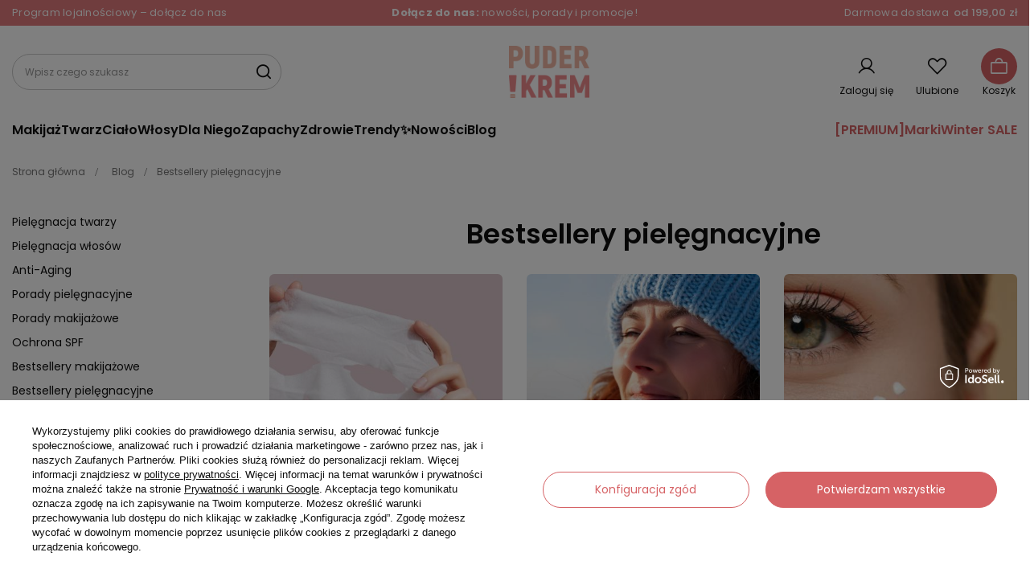

--- FILE ---
content_type: text/html; charset=utf-8
request_url: https://puderikrem.pl/Bestsellery-pielegnacyjne-bloglist-pol-11.html
body_size: 41341
content:
<!DOCTYPE html>
<html lang="pl" class="--freeShipping --vat --gross " ><head><link rel="preload" href="https://fonts.gstatic.com/s/poppins/v22/pxiEyp8kv8JHgFVrJJfecnFHGPc.woff2" as="font" type="font/woff2" crossorigin="anonymous"><link rel="preload" href="https://fonts.gstatic.com/s/poppins/v22/pxiByp8kv8JHgFVrLGT9Z1xlFd2JQEk.woff2" as="font" type="font/woff2" crossorigin="anonymous"><link rel="preload" href="https://fonts.gstatic.com/s/poppins/v22/pxiByp8kv8JHgFVrLEj6Z1xlFd2JQEk.woff2" as="font" type="font/woff2" crossorigin="anonymous"><link rel="preload" href="https://fonts.gstatic.com/s/poppins/v22/pxiByp8kv8JHgFVrLCz7Z1xlFd2JQEk.woff2" as="font" type="font/woff2" crossorigin="anonymous"><link rel="preload" href="https://fonts.gstatic.com/s/poppins/v22/pxiEyp8kv8JHgFVrJJnecnFHGPezSQ.woff2" as="font" type="font/woff2" crossorigin="anonymous"><link rel="preload" href="https://fonts.gstatic.com/s/poppins/v22/pxiByp8kv8JHgFVrLGT9Z1JlFd2JQEl8qw.woff2" as="font" type="font/woff2" crossorigin="anonymous"><link rel="preload" href="https://fonts.gstatic.com/s/poppins/v22/pxiByp8kv8JHgFVrLEj6Z1JlFd2JQEl8qw.woff2" as="font" type="font/woff2" crossorigin="anonymous"><link rel="preload" href="https://fonts.gstatic.com/s/poppins/v22/pxiByp8kv8JHgFVrLCz7Z1JlFd2JQEl8qw.woff2" as="font" type="font/woff2" crossorigin="anonymous"><link rel="preload" href="https://fonts.gstatic.com/s/poppins/v22/pxiByp8kv8JHgFVrLDz8Z1xlFd2JQEk.woff2" as="font" type="font/woff2" crossorigin="anonymous">
			  <link rel="preconnect" href="https://fonts.googleapis.com">
        <link rel="preconnect" href="https://fonts.gstatic.com" crossorigin>

			<meta name="viewport" content="initial-scale = 1.0, maximum-scale = 5.0, width=device-width, viewport-fit=cover"><meta http-equiv="Content-Type" content="text/html; charset=utf-8"><meta http-equiv="X-UA-Compatible" content="IE=edge"><title>Blog Puder i Krem – Ekspercka Pielęgnacja i Sekrety Urody</title><meta name="description" content="Poznaj eksperckie porady pielęgnacyjne, sprawdzone kosmetyki i najnowsze trendy beauty. Blog Puder i Krem – Twój przewodnik po świadomej urodzie."><link rel="icon" href="/gfx/pol/favicon.ico"><meta name="theme-color" content="#D66265"><meta name="msapplication-navbutton-color" content="#D66265"><meta name="apple-mobile-web-app-status-bar-style" content="#D66265"><link rel="stylesheet" type="text/css" href="/gfx/pol/common_style.css.gzip?r=1768229603"><script>var app_shop={urls:{prefix:'data="/gfx/'.replace('data="', '')+'pol/',graphql:'/graphql/v1/'},vars:{meta:{viewportContent:'initial-scale = 1.0, maximum-scale = 5.0, width=device-width, viewport-fit=cover'},priceType:'gross',priceTypeVat:true,productDeliveryTimeAndAvailabilityWithBasket:false,geoipCountryCode:'US',fairShopLogo: { enabled: true, image: '/gfx/standards/superfair_light.svg'},currency:{id:'PLN',symbol:'zł',country:'pl',format:'###,##0.00',beforeValue:false,space:true,decimalSeparator:',',groupingSeparator:' '},language:{id:'pol',symbol:'pl',name:'Polski'},omnibus:{enabled:true,rebateCodeActivate:false,hidePercentageDiscounts:false,},},txt:{priceTypeText:' brutto',},fn:{},fnrun:{},files:[],graphql:{}};const getCookieByName=(name)=>{const value=`; ${document.cookie}`;const parts = value.split(`; ${name}=`);if(parts.length === 2) return parts.pop().split(';').shift();return false;};if(getCookieByName('freeeshipping_clicked')){document.documentElement.classList.remove('--freeShipping');}if(getCookieByName('rabateCode_clicked')){document.documentElement.classList.remove('--rabateCode');}function hideClosedBars(){const closedBarsArray=JSON.parse(localStorage.getItem('closedBars'))||[];if(closedBarsArray.length){const styleElement=document.createElement('style');styleElement.textContent=`${closedBarsArray.map((el)=>`#${el}`).join(',')}{display:none !important;}`;document.head.appendChild(styleElement);}}hideClosedBars();</script><script src="/gfx/pol/jquery.js.gzip?r=1768229603"></script><script src="/gfx/pol/common_shop.js.gzip?r=1768229603"></script><meta name="robots" content="index,follow"><meta name="rating" content="general"><meta name="Author" content="Puder i Krem na bazie IdoSell (www.idosell.com/shop).">
<!-- Begin LoginOptions html -->

<style>
#client_new_social .service_item[data-name="service_Apple"]:before, 
#cookie_login_social_more .service_item[data-name="service_Apple"]:before,
.oscop_contact .oscop_login__service[data-service="Apple"]:before {
    display: block;
    height: 2.6rem;
    content: url('/gfx/standards/apple.svg?r=1743165583');
}
.oscop_contact .oscop_login__service[data-service="Apple"]:before {
    height: auto;
    transform: scale(0.8);
}
#client_new_social .service_item[data-name="service_Apple"]:has(img.service_icon):before,
#cookie_login_social_more .service_item[data-name="service_Apple"]:has(img.service_icon):before,
.oscop_contact .oscop_login__service[data-service="Apple"]:has(img.service_icon):before {
    display: none;
}
</style>

<!-- End LoginOptions html -->

<!-- Open Graph -->
<link rel="manifest" href="https://puderikrem.pl/data/include/pwa/1/manifest.json?t=3"><meta name="apple-mobile-web-app-capable" content="yes"><meta name="apple-mobile-web-app-status-bar-style" content="black"><meta name="apple-mobile-web-app-title" content="puderikrem.pl"><link rel="apple-touch-icon" href="/data/include/pwa/1/icon-128.png"><link rel="apple-touch-startup-image" href="/data/include/pwa/1/logo-512.png" /><meta name="msapplication-TileImage" content="/data/include/pwa/1/icon-144.png"><meta name="msapplication-TileColor" content="#2F3BA2"><meta name="msapplication-starturl" content="/"><script type="application/javascript">var _adblock = true;</script><script async src="/data/include/advertising.js"></script><script type="application/javascript">var statusPWA = {
                online: {
                    txt: "Połączono z internetem",
                    bg: "#5fa341"
                },
                offline: {
                    txt: "Brak połączenia z internetem",
                    bg: "#eb5467"
                }
            }</script><script async type="application/javascript" src="/ajax/js/pwa_online_bar.js?v=1&r=6"></script><script >
window.dataLayer = window.dataLayer || [];
window.gtag = function gtag() {
dataLayer.push(arguments);
}
gtag('consent', 'default', {
'ad_storage': 'denied',
'analytics_storage': 'denied',
'ad_personalization': 'denied',
'ad_user_data': 'denied',
'wait_for_update': 500
});

gtag('set', 'ads_data_redaction', true);
</script><script id="iaiscript_1" data-requirements="W10=" data-ga4_sel="ga4script">
window.iaiscript_1 = `<${'script'}  class='google_consent_mode_update'>
gtag('consent', 'update', {
'ad_storage': 'granted',
'analytics_storage': 'granted',
'ad_personalization': 'granted',
'ad_user_data': 'granted'
});
</${'script'}>`;
</script>
<!-- End Open Graph -->

<link rel="canonical" href="https://puderikrem.pl/Bestsellery-pielegnacyjne-bloglist-pol-11.html" />

                <!-- Global site tag (gtag.js) -->
                <script  async src="https://www.googletagmanager.com/gtag/js?id=G-2BF0TVT7ZQ"></script>
                <script >
                    window.dataLayer = window.dataLayer || [];
                    window.gtag = function gtag(){dataLayer.push(arguments);}
                    gtag('js', new Date());
                    
                    gtag('config', 'G-2BF0TVT7ZQ');

                </script>
                
<!-- Begin additional html or js -->


<!--1|1|1-->
<meta name="google-site-verification" content="Y8wybKxxiwQrHiwr2fOSVFQUS2kdepCCTg_bTHJKG_o" />
<!--27|1|17| modified: 2024-01-19 16:09:11-->
<script src="//ec.monplat-cdn.com/boot.js" async></script>
<!--34|1|17-->
 <script>
      dlApi = {
        cmd: []
      };
    </script>
    <script src="https://lib.onet.pl/s.csr/build/dlApi/minit.boot.min.js" async></script>
<!--32|1|18| modified: 2023-10-09 16:09:32-->
<!--Source Handler-->
<script type="text/javascript">
var iCookieLength = 30;
var sCookieName = "source";
var sSourceParameterName = "utm_source";
var _getQueryStringValue = function(sParameterName) {
    var aQueryStringPairs = document.location.search.substring(1).split("&");
    for (var i = 0; i < aQueryStringPairs.length; i++) {
        var aQueryStringParts = aQueryStringPairs[i].split("=");
        if (sParameterName.toLowerCase() == aQueryStringParts[0].toLowerCase()) {
            return aQueryStringParts[1];
        }
    }
};
var _setCookie = function(sCookieName, sCookieContents, iCookieLength) {
    var dCookieExpires = new Date();
    dCookieExpires.setTime(dCookieExpires.getTime() + (iCookieLength * 24 * 60 * 60 * 1000));
    document.cookie = sCookieName + "=" + sCookieContents + "; expires=" + dCookieExpires.toGMTString() + "; path=/;";
};
if (_getQueryStringValue(sSourceParameterName)) {
    _setCookie(sCookieName, _getQueryStringValue(sSourceParameterName), iCookieLength);
}
</script>
<!--3|1|4| modified: 2025-02-10 12:53:44-->
<!-- Global site tag (gtag.js) - Google Ads: 730162646 -->
<script async src="https://www.googletagmanager.com/gtag/js?id=AW-730162646"></script>
<script>
  window.dataLayer = window.dataLayer || [];
  function gtag(){dataLayer.push(arguments);}
  gtag('js', new Date());

  gtag('config', 'AW-730162646');
</script>
<!--4|1|4-->
<!-- Google Tag Manager -->
<script>(function(w,d,s,l,i){w[l]=w[l]||[];w[l].push({'gtm.start':
new Date().getTime(),event:'gtm.js'});var f=d.getElementsByTagName(s)[0],
j=d.createElement(s),dl=l!='dataLayer'?'&l='+l:'';j.async=true;j.src=
'https://www.googletagmanager.com/gtm.js?id='+i+dl;f.parentNode.insertBefore(j,f);
})(window,document,'script','dataLayer','GTM-KPLPNJC');</script>
<!-- End Google Tag Manager -->
<!--43|1|6| modified: 2025-10-06 14:21:17-->
<style>
#menu_banners2 .menu_button_wrapper:nth-child(1){
display:none;
}
#menu_banners2 .menu_button_wrapper:nth-child(2){
display:none;
}
</style>
<!--37|1|20| modified: 2025-01-28 09:06:36-->
<script>dataLayer.push({
  "user_id": ""
});
gtag("event", "send_user_id", {user_id: "", send_to: "GTM-KPLPNJC"})</script>

<!-- End additional html or js -->
<script>(function(w,d,s,i,dl){w._ceneo = w._ceneo || function () {
w._ceneo.e = w._ceneo.e || []; w._ceneo.e.push(arguments); };
w._ceneo.e = w._ceneo.e || [];dl=dl===undefined?"dataLayer":dl;
const f = d.getElementsByTagName(s)[0], j = d.createElement(s); j.defer = true;
j.src = "https://ssl.ceneo.pl/ct/v5/script.js?accountGuid=" + i + "&t=" +
Date.now() + (dl ? "&dl=" + dl : ""); f.parentNode.insertBefore(j, f);
})(window, document, "script", "1a0145b4-defc-46f1-a160-fef157216de9");</script>
<script src="/inPost/inpostPayNew.js"></script><script src="https://inpostpay-widget-v2.inpost.pl/inpostpay.widget.v2.js"></script><script type="text/javascript" src="/expressCheckout/smileCheckout.php?v=3"></script><style>express-checkout:not(:defined){-webkit-appearance:none;background:0 0;display:block !important;outline:0;width:100%;min-height:48px;position:relative}</style></head><body>
<!-- Begin additional html or js -->


<!--5|1|4-->
<!-- Google Tag Manager (noscript) -->
<noscript><iframe src="https://www.googletagmanager.com/ns.html?id=GTM-KPLPNJC"
height="0" width="0" style="display:none;visibility:hidden"></iframe></noscript>
<!-- End Google Tag Manager (noscript) -->

<!-- End additional html or js -->
<div id="container" class="blog-list_page container max-width-1400"><header class=" commercial_banner"><script class="ajaxLoad">app_shop.vars.vat_registered="true";app_shop.vars.currency_format="###,##0.00";app_shop.vars.currency_before_value=false;app_shop.vars.currency_space=true;app_shop.vars.symbol="zł";app_shop.vars.id="PLN";app_shop.vars.baseurl="http://puderikrem.pl/";app_shop.vars.sslurl="https://puderikrem.pl/";app_shop.vars.curr_url="%2FBestsellery-pielegnacyjne-bloglist-pol-11.html";var currency_decimal_separator=',';var currency_grouping_separator=' ';app_shop.vars.blacklist_extension=["exe","com","swf","js","php"];app_shop.vars.blacklist_mime=["application/javascript","application/octet-stream","message/http","text/javascript","application/x-deb","application/x-javascript","application/x-shockwave-flash","application/x-msdownload"];app_shop.urls.contact="/contact-pol.html";app_shop.vars.shippinglimitfree="199.00";</script><div id="viewType" style="display:none"></div><div id="freeShipping" class="freeShipping" style="
          
          --background-color:
          #0d0d0d
          ;--border-color:
          #080808
          ;--font-color:
          #ffffff
          ;
        "><div class="freeShipping__contact"><a href="/Program-lojalnosciowy-ccms-pol-92.html">Program lojalnościowy – dołącz do nas</a></div><div class="freeShipping__additional"><ul class="custom_slide_bar"><li class="showLi" id="
                bar
                98" style="
                
                --background-color:
                #0d0d0d
                ;--border-color:
                #080808
                ;--font-color:
                #ffffff
                ;
              "> <a href="https://puderikrem.pl/newsletter.php"><strong>Dołącz do nas:</strong> nowości, porady i promocje!</a></li><li class="showLi" id="
                bar
                119" style="
                
                --background-color:
                
                ;--border-color:
                
                ;--font-color:
                #ffffff
                ;
              "> <a href="https://puderikrem.pl/Promocje-spromo-pol.html" >-50 zł przy zakupach za min. 300 zł | kod: <strong>WINTER50</strong></a></li><li class="showLi" id="
                bar
                117" style="
                
                --background-color:
                #0d0d0d
                ;--border-color:
                #080808
                ;--font-color:
                #ffffff
                ;
              "> <a href="https://puderikrem.pl/newsletter.php"><strong>Zapisz się do Newslettera</strong> i odbierz 10% rabatu!</a></li></ul></div><div class="freeShipping_info"><span class="freeShipping__info">Darmowa dostawa</span><strong class="freeShipping__val">
				od 
				199,00 zł</strong></div></div><div id="logo" class="d-flex align-items-center"><a href="https://puderikrem.pl" target="_self" aria-label="Logo sklepu"><img src="/data/gfx/mask/pol/logo_1_big.png" alt="Sklep internetowy z kosmetykami Puder i Krem" width="250" height="162"></a></div><div class="navbar-toggler_head_wrapper"><button type="button" class="navbar-toggler_head"><i class="icon-reorder"></i></button></div><form action="https://puderikrem.pl/search.php" method="get" id="menu_search" class="menu_search"><a href="#showSearchForm" class="menu_search__mobile" aria-label="Szukaj"></a><div class="menu_search__block"><div class="menu_search__item --input"><input class="menu_search__input" type="text" name="text" autocomplete="off" placeholder="Wpisz czego szukasz" aria-label="Wpisz czego szukasz"><button class="menu_search__submit" type="submit" aria-label="Szukaj"></button></div><div class="menu_search__item --results search_result"></div></div></form><div id="menu_settings" class="align-items-center justify-content-center justify-content-lg-end"><div id="menu_additional"><a class="account_link" href="https://puderikrem.pl/login.php">Zaloguj się</a><div class="shopping_list_top" data-empty="true"><a href="https://puderikrem.pl/pl/shoppinglist/" class="wishlist_link slt_link --empty" aria-label="Lista zakupowa">
						Ulubione
					</a><div class="slt_lists"><ul class="slt_lists__nav"><li class="slt_lists__nav_item" data-list_skeleton="true" data-list_id="true" data-shared="true"><a class="slt_lists__nav_link" data-list_href="true"><span class="slt_lists__nav_name" data-list_name="true"></span><span class="slt_lists__count" data-list_count="true">0</span></a></li><li class="slt_lists__nav_item --empty"><a class="slt_lists__nav_link --empty" href="https://puderikrem.pl/pl/shoppinglist/"><span class="slt_lists__nav_name" data-list_name="true">Lista zakupowa</span><span class="slt_lists__count" data-list_count="true">0</span></a></li></ul></div></div></div></div><div class="shopping_list_top_mobile" data-empty="true"><a href="https://puderikrem.pl/pl/shoppinglist/" class="sltm_link --empty"></a></div><div id="menu_basket" class="topBasket --skeleton"><a class="topBasket__sub" href="/basketedit.php" aria-labelledby="Koszyk"><span class="badge badge-info"></span><strong class="topBasket__price">
				   Koszyk
					</strong></a><div class="topBasket__details --products" style="display: none;"><div class="topBasket__block --labels"><label class="topBasket__item --name">Produkt</label><label class="topBasket__item --sum">Ilość</label><label class="topBasket__item --prices">Cena</label></div><div class="topBasket__block --products"></div></div><div class="topBasket__details --shipping" style="display: none;"><span class="topBasket__name">Koszt dostawy od</span><span id="shipppingCost"></span></div><script>
						app_shop.vars.cache_html = true;
					</script></div><nav id="menu_categories" class="wide"><button type="button" class="navbar-toggler" aria-label="Menu"><i class="icon-reorder"></i></button><div class="navbar-collapse" id="menu_navbar"><ul class="navbar-nav"><li class="nav-item"><a  href="/k/makijaz" target="_self" title="Makijaż" class="nav-link" >Makijaż</a><ul class="navbar-subnav"><li class="nav-header"><a href="#backLink" class="nav-header__backLink"><i class="icon-angle-left"></i></a><a  href="/k/makijaz" target="_self" title="Makijaż" class="nav-link" >Makijaż</a></li><li class="nav-item --all-products"><a class="nav-link" href="/k/makijaz">
										Wszystkie produkty
									</a></li><li class="nav-item"><a  href="/k/kosmetyki-do-makijazu-twarzy" target="_self" title="Twarz" class="nav-link" >Twarz</a><ul class="navbar-subsubnav"><li class="nav-header"><a href="#backLink" class="nav-header__backLink"><i class="icon-angle-left"></i></a><a  href="/k/kosmetyki-do-makijazu-twarzy" target="_self" title="Twarz" class="nav-link" >Twarz</a></li><li class="nav-item --all-products"><a class="nav-link" href="/k/kosmetyki-do-makijazu-twarzy">
															Wszystkie produkty
														</a></li><li class="nav-item"><a  href="/k/bazy-pod-makijaz" target="_self" title="Bazy pod makijaż" class="nav-link" >Bazy pod makijaż</a></li><li class="nav-item"><a  href="/k/bronzery-i-pudry-brazujace" target="_self" title="Bronzery i pudry brązujące" class="nav-link" >Bronzery i pudry brązujące</a></li><li class="nav-item"><a  href="/k/korektory-do-twarzy" target="_self" title="Korektory" class="nav-link" >Korektory</a></li><li class="nav-item"><a  href="/k/kremy-bb" target="_self" title="Kremy BB" class="nav-link" >Kremy BB</a></li><li class="nav-item"><a  href="/k/podklady-do-twarzy" target="_self" title="Podkłady" class="nav-link" >Podkłady</a></li><li class="nav-item"><a  href="/k/podklady-mineralne" target="_self" title="Podkłady mineralne" class="nav-link" >Podkłady mineralne</a></li><li class="nav-item"><a  href="/k/podklady-nawilzajace" target="_self" title="Podkłady nawilżające" class="nav-link" >Podkłady nawilżające</a></li><li class="nav-item"><a  href="/k/pudry-do-twarzy" target="_self" title="Pudry" class="nav-link" >Pudry</a></li><li class="nav-item"><a  href="/k/rozswietlacze-do-twarzy" target="_self" title="Rozświetlacze" class="nav-link" >Rozświetlacze</a></li><li class="nav-item"><a  href="/k/roze-do-twarzy" target="_self" title="Róże" class="nav-link" >Róże</a></li><li class="nav-item"><a  href="/k/toniki-do-twarzy" target="_self" title="Toniki do twarzy" class="nav-link" >Toniki do twarzy</a></li></ul></li><li class="nav-item"><a  href="/k/kosmetyki-do-makijazu-oczu" target="_self" title="Oczy" class="nav-link" >Oczy</a><ul class="navbar-subsubnav"><li class="nav-header"><a href="#backLink" class="nav-header__backLink"><i class="icon-angle-left"></i></a><a  href="/k/kosmetyki-do-makijazu-oczu" target="_self" title="Oczy" class="nav-link" >Oczy</a></li><li class="nav-item --all-products"><a class="nav-link" href="/k/kosmetyki-do-makijazu-oczu">
															Wszystkie produkty
														</a></li><li class="nav-item"><a  href="/k/bazy-pod-cienie" target="_self" title="Bazy do cienie" class="nav-link" >Bazy do cienie</a></li><li class="nav-item"><a  href="/k/cienie-do-powiek" target="_self" title="Cienie do powiek" class="nav-link" >Cienie do powiek</a></li><li class="nav-item"><a  href="/k/eyelinery" target="_self" title="Eyelinery" class="nav-link" >Eyelinery</a></li><li class="nav-item"><a  href="/k/konturowki" target="_self" title="Konturówki" class="nav-link" >Konturówki</a></li><li class="nav-item"><a  href="/k/korektory-pod-oczy" target="_self" title="Korektory pod oczy" class="nav-link" >Korektory pod oczy</a></li><li class="nav-item"><a  href="/k/kredki-do-oczu" target="_self" title="Kredki do oczu" class="nav-link" >Kredki do oczu</a></li><li class="nav-item"><a  href="/k/tusze-do-rzes" target="_self" title="Tusze do rzęs" class="nav-link" >Tusze do rzęs</a></li></ul></li><li class="nav-item"><a  href="/k/kosmetyki-do-ust" target="_self" title="Usta" class="nav-link" >Usta</a><ul class="navbar-subsubnav"><li class="nav-header"><a href="#backLink" class="nav-header__backLink"><i class="icon-angle-left"></i></a><a  href="/k/kosmetyki-do-ust" target="_self" title="Usta" class="nav-link" >Usta</a></li><li class="nav-item --all-products"><a class="nav-link" href="/k/kosmetyki-do-ust">
															Wszystkie produkty
														</a></li><li class="nav-item"><a  href="/k/balsamy-do-ust" target="_self" title="Balsamy do ust" class="nav-link" >Balsamy do ust</a></li><li class="nav-item"><a  href="/k/bazy-i-pielegnacja-ust" target="_self" title="Bazy i pielęgnacja ust" class="nav-link" >Bazy i pielęgnacja ust</a></li><li class="nav-item"><a  href="/k/blyszczyki-do-ust" target="_self" title="Błyszczyki" class="nav-link" >Błyszczyki</a></li><li class="nav-item"><a  href="/k/konturowki-do-ust" target="_self" title="Konturówki do ust" class="nav-link" >Konturówki do ust</a></li><li class="nav-item"><a  href="/k/pomadki-do-ust" target="_self" title="Pomadki" class="nav-link" >Pomadki</a></li></ul></li><li class="nav-item"><a  href="/k/kosmetyki-do-brwi" target="_self" title="Brwi" class="nav-link" >Brwi</a><ul class="navbar-subsubnav"><li class="nav-header"><a href="#backLink" class="nav-header__backLink"><i class="icon-angle-left"></i></a><a  href="/k/kosmetyki-do-brwi" target="_self" title="Brwi" class="nav-link" >Brwi</a></li><li class="nav-item --all-products"><a class="nav-link" href="/k/kosmetyki-do-brwi">
															Wszystkie produkty
														</a></li><li class="nav-item"><a  href="/k/cienie-do-brwi" target="_self" title="Cienie do brwi" class="nav-link" >Cienie do brwi</a></li><li class="nav-item"><a  href="/k/kredki-do-brwi" target="_self" title="Kredki do brwi" class="nav-link" >Kredki do brwi</a></li><li class="nav-item"><a  href="/k/pomady-do-brwi" target="_self" title="Pomady do brwi" class="nav-link" >Pomady do brwi</a></li><li class="nav-item"><a  href="/k/zele-do-brwi" target="_self" title="Żele do brwi" class="nav-link" >Żele do brwi</a></li></ul></li><li class="nav-item"><a  href="/k/akcesoria-do-makijazu" target="_self" title="Akcesoria do makijażu" class="nav-link" >Akcesoria do makijażu</a><ul class="navbar-subsubnav"><li class="nav-header"><a href="#backLink" class="nav-header__backLink"><i class="icon-angle-left"></i></a><a  href="/k/akcesoria-do-makijazu" target="_self" title="Akcesoria do makijażu" class="nav-link" >Akcesoria do makijażu</a></li><li class="nav-item --all-products"><a class="nav-link" href="/k/akcesoria-do-makijazu">
															Wszystkie produkty
														</a></li><li class="nav-item"><a  href="/k/akcesoria-do-oczu" target="_self" title="Akcesoria do oczu" class="nav-link" >Akcesoria do oczu</a></li><li class="nav-item"><a  href="/k/akcesoria-do-makijazu-twarzy" target="_self" title="Akcesoria do twarzy" class="nav-link" >Akcesoria do twarzy</a></li></ul></li><li class="nav-item"><a  href="/k/kosmetyki-do-paznokci" target="_self" title="Paznokcie" class="nav-link" >Paznokcie</a><ul class="navbar-subsubnav"><li class="nav-header"><a href="#backLink" class="nav-header__backLink"><i class="icon-angle-left"></i></a><a  href="/k/kosmetyki-do-paznokci" target="_self" title="Paznokcie" class="nav-link" >Paznokcie</a></li><li class="nav-item --all-products"><a class="nav-link" href="/k/kosmetyki-do-paznokci">
															Wszystkie produkty
														</a></li><li class="nav-item"><a  href="/k/lakiery-do-paznokci" target="_self" title="Lakiery" class="nav-link" >Lakiery</a></li><li class="nav-item"><a  href="/k/lakiery-hybrydowe-bazy-topy" target="_self" title="Lakiery hybrydowe, bazy, topy" class="nav-link" >Lakiery hybrydowe, bazy, topy</a></li><li class="nav-item"><a  href="/k/narzedzia-urzadzenia-akcesoria-do-paznokci" target="_self" title="Narzędzia, urządzenia i akcesoria" class="nav-link" >Narzędzia, urządzenia i akcesoria</a></li><li class="nav-item"><a  href="/k/pielegnacja-paznokci" target="_self" title="Pielęgnacja paznokci" class="nav-link" >Pielęgnacja paznokci</a></li><li class="nav-item"><a  href="/k/preparaty-do-paznokci" target="_self" title="Preparaty do paznokci" class="nav-link" >Preparaty do paznokci</a></li></ul></li><li class="nav-item"><a  href="/k/palety-do-makijazu" target="_self" title="Palety do makijażu" class="nav-link" >Palety do makijażu</a><ul class="navbar-subsubnav"><li class="nav-header"><a href="#backLink" class="nav-header__backLink"><i class="icon-angle-left"></i></a><a  href="/k/palety-do-makijazu" target="_self" title="Palety do makijażu" class="nav-link" >Palety do makijażu</a></li><li class="nav-item --all-products"><a class="nav-link" href="/k/palety-do-makijazu">
															Wszystkie produkty
														</a></li><li class="nav-item"><a  href="/k/palety-do-oczu" target="_self" title="Palety do oczu" class="nav-link" >Palety do oczu</a></li><li class="nav-item"><a  href="/k/palety-do-twarzy" target="_self" title="Palety do twarzy" class="nav-link" >Palety do twarzy</a></li></ul></li><li class="nav-item"><a  href="/k/pedzle-makijaz" target="_self" title="Pędzle do makijażu" class="nav-link" >Pędzle do makijażu</a><ul class="navbar-subsubnav"><li class="nav-header"><a href="#backLink" class="nav-header__backLink"><i class="icon-angle-left"></i></a><a  href="/k/pedzle-makijaz" target="_self" title="Pędzle do makijażu" class="nav-link" >Pędzle do makijażu</a></li><li class="nav-item --all-products"><a class="nav-link" href="/k/pedzle-makijaz">
															Wszystkie produkty
														</a></li><li class="nav-item"><a  href="/k/pedzle-do-makijazu-brwi" target="_self" title="Pędzle do brwi" class="nav-link" >Pędzle do brwi</a></li><li class="nav-item"><a  href="/k/pedzle-do-nakladania-cieni" target="_self" title="Pędzle do cieni" class="nav-link" >Pędzle do cieni</a></li><li class="nav-item"><a  href="/k/pedzle-do-nakladania-podkladu" target="_self" title="Pędzle do podkładu" class="nav-link" >Pędzle do podkładu</a></li><li class="nav-item"><a  href="/k/pedzle-do-nakladania-pudru" target="_self" title="Pędzle do pudru" class="nav-link" >Pędzle do pudru</a></li><li class="nav-item"><a  href="/k/pedzle-do-nakladania-rozu" target="_self" title="Pędzle do różu" class="nav-link" >Pędzle do różu</a></li></ul></li><li class="nav-item"><a  href="/k/zestawy-kosmetykow-do-makijazu" target="_self" title="Zestawy do makijażu" class="nav-link" >Zestawy do makijażu</a></li></ul></li><li class="nav-item"><a  href="/k/kosmetyki-do-twarzy" target="_self" title="Twarz" class="nav-link" >Twarz</a><ul class="navbar-subnav"><li class="nav-header"><a href="#backLink" class="nav-header__backLink"><i class="icon-angle-left"></i></a><a  href="/k/kosmetyki-do-twarzy" target="_self" title="Twarz" class="nav-link" >Twarz</a></li><li class="nav-item --all-products"><a class="nav-link" href="/k/kosmetyki-do-twarzy">
										Wszystkie produkty
									</a></li><li class="nav-item"><a  href="/k/kremy-do-twarzy" target="_self" title="Kremy" class="nav-link" >Kremy</a><ul class="navbar-subsubnav"><li class="nav-header"><a href="#backLink" class="nav-header__backLink"><i class="icon-angle-left"></i></a><a  href="/k/kremy-do-twarzy" target="_self" title="Kremy" class="nav-link" >Kremy</a></li><li class="nav-item --all-products"><a class="nav-link" href="/k/kremy-do-twarzy">
															Wszystkie produkty
														</a></li><li class="nav-item"><a  href="/k/emulsje-do-twarzy" target="_self" title="Emulsje" class="nav-link" >Emulsje</a></li><li class="nav-item"><a  href="https://puderikrem.pl/k/kremy-bb" target="_self" title="Kremy BB" class="nav-link" >Kremy BB</a></li><li class="nav-item"><a  href="/k/kremy-cc" target="_self" title="Kremy CC" class="nav-link" >Kremy CC</a></li><li class="nav-item"><a  href="/k/kremy-do-cery-problematycznej" target="_self" title="Kremy do cery problematycznej" class="nav-link" >Kremy do cery problematycznej</a></li><li class="nav-item"><a  href="/k/kremy-do-twarzy-na-dzien" target="_self" title="Kremy do twarzy na dzień" class="nav-link" >Kremy do twarzy na dzień</a></li><li class="nav-item"><a  href="/k/kremy-do-twarzy-na-noc" target="_self" title="Kremy do twarzy na noc" class="nav-link" >Kremy do twarzy na noc</a></li><li class="nav-item"><a  href="/k/kremy-nawilzajace-do-twarzy" target="_self" title="Kremy nawilżające" class="nav-link" >Kremy nawilżające</a></li><li class="nav-item"><a  href="/k/kremy-odzywcze-do-twarzy" target="_self" title="Kremy odżywcze" class="nav-link" >Kremy odżywcze</a></li><li class="nav-item"><a  href="/k/kremy-pod-oczy" target="_self" title="Kremy pod oczy" class="nav-link" >Kremy pod oczy</a></li><li class="nav-item"><a  href="/k/kremy-przeciwzmarszczkowe-do-twarzy" target="_self" title="Kremy przeciwzmarszczkowe" class="nav-link" >Kremy przeciwzmarszczkowe</a></li><li class="nav-item"><a  href="/k/kremy-regenerujace-do-twarzy" target="_self" title="Kremy regenerujące" class="nav-link" >Kremy regenerujące</a></li><li class="nav-item"><a  href="/k/kremy-rozjasniajace-do-twarzy" target="_self" title="Kremy rozjaśniające" class="nav-link" >Kremy rozjaśniające</a></li><li class="nav-item"><a  href="/k/kremy-do-twarzy-z-filtrem-spf" target="_self" title="Kremy z filtrem" class="nav-link" >Kremy z filtrem</a></li><li class="nav-item"><a  href="/k/samoopalacze-do-twarzy" target="_self" title="Samoopalacze" class="nav-link" >Samoopalacze</a></li></ul></li><li class="nav-item"><a  href="/k/serum-na-twarz" target="_self" title="Serum" class="nav-link" >Serum</a><ul class="navbar-subsubnav"><li class="nav-header"><a href="#backLink" class="nav-header__backLink"><i class="icon-angle-left"></i></a><a  href="/k/serum-na-twarz" target="_self" title="Serum" class="nav-link" >Serum</a></li><li class="nav-item --all-products"><a class="nav-link" href="/k/serum-na-twarz">
															Wszystkie produkty
														</a></li><li class="nav-item"><a  href="/k/serum-antyoksydacyjne" target="_self" title="Serum antyoksydacyjne" class="nav-link" >Serum antyoksydacyjne</a></li><li class="nav-item"><a  href="/k/serum-do-brwi-i-rzes" target="_self" title="Serum do brwi i rzęs" class="nav-link" >Serum do brwi i rzęs</a></li><li class="nav-item"><a  href="/k/serum-do-cery-naczynkowej" target="_self" title="Serum do cery naczynkowej" class="nav-link" >Serum do cery naczynkowej</a></li><li class="nav-item"><a  href="/k/serum-na-przebarwienia" target="_self" title="Serum na przebarwienia" class="nav-link" >Serum na przebarwienia</a></li><li class="nav-item"><a  href="/k/serum-nawilzajace" target="_self" title="Serum nawilżające" class="nav-link" >Serum nawilżające</a></li><li class="nav-item"><a  href="/k/serum-odzywcze" target="_self" title="Serum odżywcze" class="nav-link" >Serum odżywcze</a></li><li class="nav-item"><a  href="/k/serum-olejowe" target="_self" title="Serum olejowe" class="nav-link" >Serum olejowe</a></li><li class="nav-item"><a  href="/k/serum-peptydowe" target="_self" title="Serum peptydowe" class="nav-link" >Serum peptydowe</a></li><li class="nav-item"><a  href="/k/serum-pod-oczy" target="_self" title="Serum pod oczy" class="nav-link" >Serum pod oczy</a></li><li class="nav-item"><a  href="/k/serum-przeciwzmarszczkowe" target="_self" title="Serum przeciwzmarszczkowe" class="nav-link" >Serum przeciwzmarszczkowe</a></li><li class="nav-item"><a  href="/k/serum-regenerujace" target="_self" title="Serum regenerujące" class="nav-link" >Serum regenerujące</a></li><li class="nav-item"><a  href="/k/serum-rozjasniajace" target="_self" title="Serum rozjaśniające" class="nav-link" >Serum rozjaśniające</a></li><li class="nav-item"><a  href="/k/serum-z-ceramidami" target="_self" title="Serum z ceramidami" class="nav-link" >Serum z ceramidami</a></li><li class="nav-item"><a  href="/k/serum-z-kolagenem" target="_self" title="Serum z kolagenem" class="nav-link" >Serum z kolagenem</a></li><li class="nav-item"><a  href="/k/serum-z-kwasem-hialuronowym" target="_self" title="Serum z kwasem hialuronowym" class="nav-link" >Serum z kwasem hialuronowym</a></li><li class="nav-item"><a  href="/k/serum-z-niacynamidem" target="_self" title="Serum z niacynamidem" class="nav-link" >Serum z niacynamidem</a></li><li class="nav-item"><a  href="/k/serum-z-retinalem" target="_self" title="Serum z retinalem" class="nav-link" >Serum z retinalem</a></li><li class="nav-item"><a  href="/k/serum-z-retinolem" target="_self" title="Serum z retinolem" class="nav-link" >Serum z retinolem</a></li><li class="nav-item"><a  href="/k/serum-z-witamina-c" target="_self" title="Serum z witaminą C" class="nav-link" >Serum z witaminą C</a></li></ul></li><li class="nav-item"><a  href="/k/maseczki-do-twarzy" target="_self" title="Maseczki" class="nav-link" >Maseczki</a><ul class="navbar-subsubnav"><li class="nav-header"><a href="#backLink" class="nav-header__backLink"><i class="icon-angle-left"></i></a><a  href="/k/maseczki-do-twarzy" target="_self" title="Maseczki" class="nav-link" >Maseczki</a></li><li class="nav-item --all-products"><a class="nav-link" href="/k/maseczki-do-twarzy">
															Wszystkie produkty
														</a></li><li class="nav-item"><a  href="/k/glinki-do-twarzy" target="_self" title="Glinki do twarzy" class="nav-link" >Glinki do twarzy</a></li><li class="nav-item"><a  href="/k/maseczki-algowe" target="_self" title="Maseczki algowe" class="nav-link" >Maseczki algowe</a></li><li class="nav-item"><a  href="/k/maseczki-liftingujace-do-twarzy" target="_self" title="Maseczki liftingujące" class="nav-link" >Maseczki liftingujące</a></li><li class="nav-item"><a  href="/k/maseczki-lagodzace-do-twarzy" target="_self" title="Maseczki łagodzące" class="nav-link" >Maseczki łagodzące</a></li><li class="nav-item"><a  href="/k/maseczki-do-twarzy-na-noc" target="_self" title="Maseczki na noc" class="nav-link" >Maseczki na noc</a></li><li class="nav-item"><a  href="/k/maseczki-nawilzajace-do-twarzy" target="_self" title="Maseczki nawilżające" class="nav-link" >Maseczki nawilżające</a></li><li class="nav-item"><a  href="/k/maseczki-oczyszczajace-do-twarzy" target="_self" title="Maseczki oczyszczające" class="nav-link" >Maseczki oczyszczające</a></li><li class="nav-item"><a  href="/k/maseczki-odzywcze-do-twarzy" target="_self" title="Maseczki odżywcze" class="nav-link" >Maseczki odżywcze</a></li><li class="nav-item"><a  href="/k/maseczki-regenerujace-do-twarzy" target="_self" title="Maseczki regenerujące" class="nav-link" >Maseczki regenerujące</a></li><li class="nav-item"><a  href="/k/maseczki-w-kremie" target="_self" title="Maseczki w kremie" class="nav-link" >Maseczki w kremie</a></li><li class="nav-item"><a  href="/k/maseczki-w-plachcie" target="_self" title="Maseczki w płachcie" class="nav-link" >Maseczki w płachcie</a></li><li class="nav-item"><a  href="/k/maseczki-z-witamina-c" target="_self" title="Maseczki z witaminą C" class="nav-link" >Maseczki z witaminą C</a></li><li class="nav-item"><a  href="/k/maseczki-zluszczajace-do-twarzy" target="_self" title="Maseczki złuszczające" class="nav-link" >Maseczki złuszczające</a></li><li class="nav-item"><a  href="/k/maseczki-zelowe" target="_self" title="Maseczki żelowe" class="nav-link" >Maseczki żelowe</a></li><li class="nav-item"><a  href="/k/platki-do-twarzy" target="_self" title="Płatki i plasterki pielęgnacyjne" class="nav-link" >Płatki i plasterki pielęgnacyjne</a></li><li class="nav-item"><a  href="/k/platki-pod-oczy" target="_self" title="Płatki pod oczy" class="nav-link" >Płatki pod oczy</a></li></ul></li><li class="nav-item"><a  href="/k/demakijaz-i-oczyszczanie" target="_self" title="Demakijaż i Oczyszczanie" class="nav-link" >Demakijaż i Oczyszczanie</a><ul class="navbar-subsubnav"><li class="nav-header"><a href="#backLink" class="nav-header__backLink"><i class="icon-angle-left"></i></a><a  href="/k/demakijaz-i-oczyszczanie" target="_self" title="Demakijaż i Oczyszczanie" class="nav-link" >Demakijaż i Oczyszczanie</a></li><li class="nav-item --all-products"><a class="nav-link" href="/k/demakijaz-i-oczyszczanie">
															Wszystkie produkty
														</a></li><li class="nav-item"><a  href="/k/akcesoria-do-demakijazu" target="_self" title="Akcesoria do demakijażu" class="nav-link" >Akcesoria do demakijażu</a></li><li class="nav-item"><a  href="/k/kosmetyki-do-demakijazu" target="_self" title="Kosmetyki do demakijażu" class="nav-link" >Kosmetyki do demakijażu</a></li><li class="nav-item"><a  href="/k/kosmetyki-do-mycia-twarzy" target="_self" title="Kosmetyki do mycia twarzy" class="nav-link" >Kosmetyki do mycia twarzy</a></li><li class="nav-item"><a  href="/k/olejki-do-demakijazu" target="_self" title="Olejki i masełka do demakijażu" class="nav-link" >Olejki i masełka do demakijażu</a></li><li class="nav-item"><a  href="/k/peeling-do-twarzy" target="_self" title="Peelingi i kwasy do twarzy" class="nav-link" >Peelingi i kwasy do twarzy</a></li><li class="nav-item"><a  href="/k/pianki-do-twarzy" target="_self" title="Pianki do twarzy" class="nav-link" >Pianki do twarzy</a></li><li class="nav-item"><a  href="/k/platki-zluszczajace-do-twarzy" target="_self" title="Płatki złuszczające do twarzy" class="nav-link" >Płatki złuszczające do twarzy</a></li><li class="nav-item"><a  href="/k/plyny-micelarne" target="_self" title="Płyny micelarne " class="nav-link" >Płyny micelarne </a></li><li class="nav-item"><a  href="/k/zele-do-twarzy" target="_self" title="Żele do twarzy" class="nav-link" >Żele do twarzy</a></li></ul></li><li class="nav-item"><a  href="/k/naturalne-kosmetyki-do-pielegnacji-twarzy" target="_self" title="Naturalna pielęgnacja twarzy" class="nav-link" >Naturalna pielęgnacja twarzy</a><ul class="navbar-subsubnav"><li class="nav-header"><a href="#backLink" class="nav-header__backLink"><i class="icon-angle-left"></i></a><a  href="/k/naturalne-kosmetyki-do-pielegnacji-twarzy" target="_self" title="Naturalna pielęgnacja twarzy" class="nav-link" >Naturalna pielęgnacja twarzy</a></li><li class="nav-item --all-products"><a class="nav-link" href="/k/naturalne-kosmetyki-do-pielegnacji-twarzy">
															Wszystkie produkty
														</a></li><li class="nav-item"><a  href="https://puderikrem.pl/pol_m_Twarz_Toniki-i-mgielki_Hydrolaty-do-twarzy-3266.html" target="_self" title="Hydrolaty" class="nav-link" >Hydrolaty</a></li><li class="nav-item"><a  href="/k/naturalne-kremy-do-twarzy" target="_self" title="Naturalne kremy do twarzy" class="nav-link" >Naturalne kremy do twarzy</a></li><li class="nav-item"><a  href="/pol_m_Twarz_Naturalna-pielegnacja-twarzy_Naturalne-kremy-pod-oczy-3410.html" target="_self" title="Naturalne kremy pod oczy" class="nav-link" >Naturalne kremy pod oczy</a></li><li class="nav-item"><a  href="/k/naturalne-maski-do-twarzy" target="_self" title="Naturalne maski do twarzy" class="nav-link" >Naturalne maski do twarzy</a></li><li class="nav-item"><a  href="/k/naturalne-kosmetyki-do-oczyszczania-twarzy" target="_self" title="Naturalne oczyszczanie twarzy" class="nav-link" >Naturalne oczyszczanie twarzy</a></li><li class="nav-item"><a  href="/k/naturalne-olejki-do-twarzy" target="_self" title="Naturalne olejki do twarzy" class="nav-link" >Naturalne olejki do twarzy</a></li><li class="nav-item"><a  href="/k/naturalne-seerum-do-twarzy" target="_self" title="Naturalne serum do twarzy" class="nav-link" >Naturalne serum do twarzy</a></li></ul></li><li class="nav-item"><a  href="/k/higiena-jamy-ustnej" target="_self" title="Higiena jamy ustnej" class="nav-link" >Higiena jamy ustnej</a><ul class="navbar-subsubnav"><li class="nav-header"><a href="#backLink" class="nav-header__backLink"><i class="icon-angle-left"></i></a><a  href="/k/higiena-jamy-ustnej" target="_self" title="Higiena jamy ustnej" class="nav-link" >Higiena jamy ustnej</a></li><li class="nav-item --all-products"><a class="nav-link" href="/k/higiena-jamy-ustnej">
															Wszystkie produkty
														</a></li><li class="nav-item"><a  href="/k/akcesoria-do-higieny-jamy-ustnej" target="_self" title="Akcesoria do higieny jamy ustnej" class="nav-link" >Akcesoria do higieny jamy ustnej</a></li><li class="nav-item"><a  href="/k/pasty-do-zebow" target="_self" title="Pasty do zębów" class="nav-link" >Pasty do zębów</a></li><li class="nav-item"><a  href="/k/pielegnacja-protez-zebowych" target="_self" title="Pielęgnacja protez zębowych" class="nav-link" >Pielęgnacja protez zębowych</a></li><li class="nav-item"><a  href="/k/plyny-do-plukania-ust" target="_self" title="Płyny do płukania ust" class="nav-link" >Płyny do płukania ust</a></li><li class="nav-item"><a  href="/k/szczoteczki-do-zebow" target="_self" title="Szczoteczki do zębów" class="nav-link" >Szczoteczki do zębów</a></li></ul></li><li class="nav-item"><a  href="/k/toniki-i-mgielki" target="_self" title="Toniki i mgiełki" class="nav-link" >Toniki i mgiełki</a><ul class="navbar-subsubnav"><li class="nav-header"><a href="#backLink" class="nav-header__backLink"><i class="icon-angle-left"></i></a><a  href="/k/toniki-i-mgielki" target="_self" title="Toniki i mgiełki" class="nav-link" >Toniki i mgiełki</a></li><li class="nav-item --all-products"><a class="nav-link" href="/k/toniki-i-mgielki">
															Wszystkie produkty
														</a></li><li class="nav-item"><a  href="/k/hydrolaty-do-twarzy" target="_self" title="Hydrolaty do twarzy" class="nav-link" >Hydrolaty do twarzy</a></li><li class="nav-item"><a  href="/k/mgielki-do-twarzy" target="_self" title="Mgiełki do twarzy" class="nav-link" >Mgiełki do twarzy</a></li><li class="nav-item"><a  href="/k/toniki-na-twarz" target="_self" title="Toniki do twarzy" class="nav-link" >Toniki do twarzy</a></li></ul></li><li class="nav-item"><a  href="/k/urzadzenia-i-akcesoria-do-twarzy" target="_self" title="Urządzenia i akcesoria" class="nav-link" >Urządzenia i akcesoria</a><ul class="navbar-subsubnav"><li class="nav-header"><a href="#backLink" class="nav-header__backLink"><i class="icon-angle-left"></i></a><a  href="/k/urzadzenia-i-akcesoria-do-twarzy" target="_self" title="Urządzenia i akcesoria" class="nav-link" >Urządzenia i akcesoria</a></li><li class="nav-item --all-products"><a class="nav-link" href="/k/urzadzenia-i-akcesoria-do-twarzy">
															Wszystkie produkty
														</a></li><li class="nav-item"><a  href="/k/inne-akcesoria-do-twarzy" target="_self" title="Inne" class="nav-link" >Inne</a></li><li class="nav-item"><a  href="/k/masazery-do-twarzy" target="_self" title="Masażery do twarzy" class="nav-link" >Masażery do twarzy</a></li><li class="nav-item"><a  href="/k/peelingi-kawitacyjne" target="_self" title="Peelingi kawitacyjne" class="nav-link" >Peelingi kawitacyjne</a></li><li class="nav-item"><a  href="/k/szczoteczki-do-mycia-twarzy" target="_self" title="Szczoteczki do mycia" class="nav-link" >Szczoteczki do mycia</a></li><li class="nav-item"><a  href="/k/urzadzenia-liftingujace" target="_self" title="Urządzenie liftingujące" class="nav-link" >Urządzenie liftingujące</a></li></ul></li><li class="nav-item"><a  href="/k/zestawy-kosmetykow-do-twarzy" target="_self" title="Zestawy kosmetyków do twarzy" class="nav-link" >Zestawy kosmetyków do twarzy</a><ul class="navbar-subsubnav"><li class="nav-header"><a href="#backLink" class="nav-header__backLink"><i class="icon-angle-left"></i></a><a  href="/k/zestawy-kosmetykow-do-twarzy" target="_self" title="Zestawy kosmetyków do twarzy" class="nav-link" >Zestawy kosmetyków do twarzy</a></li><li class="nav-item --all-products"><a class="nav-link" href="/k/zestawy-kosmetykow-do-twarzy">
															Wszystkie produkty
														</a></li><li class="nav-item"><a  href="/k/zestawy-kosmetykow-do-twarzy-dla-kobiet" target="_self" title="Zestawy dla kobiet" class="nav-link" >Zestawy dla kobiet</a></li><li class="nav-item"><a  href="/k/zestawy-kosmetykow-do-twarzy-dla-mezczyzn" target="_self" title="Zestawy dla mężczyzn" class="nav-link" >Zestawy dla mężczyzn</a></li><li class="nav-item"><a  href="/k/zestawy-kosmetykow-do-pielegnacji-twarzy" target="_self" title="Zestawy do pielęgnacji twarzy" class="nav-link" >Zestawy do pielęgnacji twarzy</a></li><li class="nav-item"><a  href="/k/zestawy-kosmetykow-do-twarzy-na-prezent" target="_self" title="Zestawy na prezent do twarzy" class="nav-link" >Zestawy na prezent do twarzy</a></li><li class="nav-item"><a  href="/k/zestawy-swiateczne-do-twarzy" target="_self" title="Zestawy świąteczne do twarzy" class="nav-link" >Zestawy świąteczne do twarzy</a></li></ul></li></ul></li><li class="nav-item"><a  href="/k/kosmetyki-do-ciala" target="_self" title="Ciało" class="nav-link" >Ciało</a><ul class="navbar-subnav"><li class="nav-header"><a href="#backLink" class="nav-header__backLink"><i class="icon-angle-left"></i></a><a  href="/k/kosmetyki-do-ciala" target="_self" title="Ciało" class="nav-link" >Ciało</a></li><li class="nav-item --all-products"><a class="nav-link" href="/k/kosmetyki-do-ciala">
										Wszystkie produkty
									</a></li><li class="nav-item"><a  href="/k/kosmetyki-do-pielegnacji-ciala" target="_self" title="Pielęgnacja ciała" class="nav-link" >Pielęgnacja ciała</a><ul class="navbar-subsubnav"><li class="nav-header"><a href="#backLink" class="nav-header__backLink"><i class="icon-angle-left"></i></a><a  href="/k/kosmetyki-do-pielegnacji-ciala" target="_self" title="Pielęgnacja ciała" class="nav-link" >Pielęgnacja ciała</a></li><li class="nav-item --all-products"><a class="nav-link" href="/k/kosmetyki-do-pielegnacji-ciala">
															Wszystkie produkty
														</a></li><li class="nav-item"><a  href="/k/balsamy-do-ciala" target="_self" title="Balsamy" class="nav-link" >Balsamy</a></li><li class="nav-item"><a  href="/k/kosmetyki-wyszczuplajace" target="_self" title="Kosmetyki wyszczuplające" class="nav-link" >Kosmetyki wyszczuplające</a></li><li class="nav-item"><a  href="/k/kremy-do-ciala" target="_self" title="Kremy" class="nav-link" >Kremy</a></li><li class="nav-item"><a  href="/k/masla-do-ciala" target="_self" title="Masła" class="nav-link" >Masła</a></li><li class="nav-item"><a  href="/k/mgielki-do-ciala" target="_self" title="Mgiełki" class="nav-link" >Mgiełki</a></li><li class="nav-item"><a  href="/k/mleczka-do-ciala" target="_self" title="Mleczka" class="nav-link" >Mleczka</a></li><li class="nav-item"><a  href="/k/olejki-do-ciala" target="_self" title="Olejki" class="nav-link" >Olejki</a></li><li class="nav-item"><a  href="/pol_m_Cialo_Pielegnacja-ciala_Peelingi-3346.html" target="_self" title="Peelingi" class="nav-link" >Peelingi</a></li><li class="nav-item"><a  href="/k/serum-do-ciala" target="_self" title="Serum" class="nav-link" >Serum</a></li></ul></li><li class="nav-item"><a  href="/k/kosmetyki-do-kapieli" target="_self" title="Kąpiel i prysznic" class="nav-link" >Kąpiel i prysznic</a><ul class="navbar-subsubnav"><li class="nav-header"><a href="#backLink" class="nav-header__backLink"><i class="icon-angle-left"></i></a><a  href="/k/kosmetyki-do-kapieli" target="_self" title="Kąpiel i prysznic" class="nav-link" >Kąpiel i prysznic</a></li><li class="nav-item --all-products"><a class="nav-link" href="/k/kosmetyki-do-kapieli">
															Wszystkie produkty
														</a></li><li class="nav-item"><a  href="/k/dezodoranty" target="_self" title="Antyperspiranty i dezodoranty" class="nav-link" >Antyperspiranty i dezodoranty</a></li><li class="nav-item"><a  href="/k/kosmetyki-do-higieny-intymnej" target="_self" title="Higiena intymna" class="nav-link" >Higiena intymna</a></li><li class="nav-item"><a  href="/k/mydla-w-kostce" target="_self" title="Mydła w kostce" class="nav-link" >Mydła w kostce</a></li><li class="nav-item"><a  href="/k/mydla-w-plynie" target="_self" title="Mydła w płynie i piance" class="nav-link" >Mydła w płynie i piance</a></li><li class="nav-item"><a  href="/k/olejki-i-mleczka-do-mycia" target="_self" title="Olejki i mleczka do mycia" class="nav-link" >Olejki i mleczka do mycia</a></li><li class="nav-item"><a  href="/k/peelingi-do-ciala" target="_self" title="Peelingi" class="nav-link" >Peelingi</a></li><li class="nav-item"><a  href="/k/plyny-do-kapieli" target="_self" title="Płyny do kąpieli" class="nav-link" >Płyny do kąpieli</a></li><li class="nav-item"><a  href="/k/sole-i-kule-do-kapieli" target="_self" title="Sole i kule do kąpieli" class="nav-link" >Sole i kule do kąpieli</a></li><li class="nav-item"><a  href="/k/zele-pod-prysznic" target="_self" title="Żele pod prysznic" class="nav-link" >Żele pod prysznic</a></li></ul></li><li class="nav-item"><a  href="/k/kosmetyki-do-opalania" target="_self" title="Kosmetyki do opalania" class="nav-link" >Kosmetyki do opalania</a><ul class="navbar-subsubnav"><li class="nav-header"><a href="#backLink" class="nav-header__backLink"><i class="icon-angle-left"></i></a><a  href="/k/kosmetyki-do-opalania" target="_self" title="Kosmetyki do opalania" class="nav-link" >Kosmetyki do opalania</a></li><li class="nav-item --all-products"><a class="nav-link" href="/k/kosmetyki-do-opalania">
															Wszystkie produkty
														</a></li><li class="nav-item"><a  href="/k/akcesoria-do-opalania" target="_self" title="Akcesoria" class="nav-link" >Akcesoria</a></li><li class="nav-item"><a  href="/k/kremy-z-niskim-filtrem-spf" target="_self" title="Filtry SPF &amp;lt; 30" class="nav-link" >Filtry SPF &lt; 30</a></li><li class="nav-item"><a  href="/k/filtry-spf-30" target="_self" title="Filtry SPF ≥ 30" class="nav-link" >Filtry SPF ≥ 30</a></li><li class="nav-item"><a  href="/k/kosmetyki-po-opalaniu" target="_self" title="Kosmetyki po opalaniu" class="nav-link" >Kosmetyki po opalaniu</a></li><li class="nav-item"><a  href="/k/kremy-do-opalania" target="_self" title="Kremy i emulsje do opalania" class="nav-link" >Kremy i emulsje do opalania</a></li><li class="nav-item"><a  href="/k/kremy-z-filtrem-do-ciala" target="_self" title="Kremy z filtrem do ciała" class="nav-link" >Kremy z filtrem do ciała</a></li><li class="nav-item"><a  href="https://puderikrem.pl/k/kremy-do-twarzy-z-filtrem-spf" target="_self" title="Kremy z filtrem do twarzy" class="nav-link" >Kremy z filtrem do twarzy</a></li><li class="nav-item"><a  href="/k/samoopalacze" target="_self" title="Samoopalacze do ciała" class="nav-link" >Samoopalacze do ciała</a></li><li class="nav-item"><a  href="https://puderikrem.pl/k/samoopalacze-do-twarzy" target="_self" title="Samoopalacze do twarzy" class="nav-link" >Samoopalacze do twarzy</a></li></ul></li><li class="nav-item"><a  href="/k/naturalna-pielegnacja-ciala" target="_self" title="Naturalna pielęgnacja" class="nav-link" >Naturalna pielęgnacja</a><ul class="navbar-subsubnav"><li class="nav-header"><a href="#backLink" class="nav-header__backLink"><i class="icon-angle-left"></i></a><a  href="/k/naturalna-pielegnacja-ciala" target="_self" title="Naturalna pielęgnacja" class="nav-link" >Naturalna pielęgnacja</a></li><li class="nav-item --all-products"><a class="nav-link" href="/k/naturalna-pielegnacja-ciala">
															Wszystkie produkty
														</a></li><li class="nav-item"><a  href="/k/dezodoranty-naturalne" target="_self" title="Naturalne dezodoranty do ciała" class="nav-link" >Naturalne dezodoranty do ciała</a></li><li class="nav-item"><a  href="/k/naturalne-kremy-do-ciala" target="_self" title="Naturalne kremy i balsamy do ciała" class="nav-link" >Naturalne kremy i balsamy do ciała</a></li><li class="nav-item"><a  href="/k/mydla-naturalne" target="_self" title="Naturalne mydła do ciała" class="nav-link" >Naturalne mydła do ciała</a></li><li class="nav-item"><a  href="/k/naturalne-olejki-do-ciala" target="_self" title="Naturalne olejki do ciała" class="nav-link" >Naturalne olejki do ciała</a></li><li class="nav-item"><a  href="/k/naturalne-peelingi-do-ciala" target="_self" title="Naturalne peelingi do ciała" class="nav-link" >Naturalne peelingi do ciała</a></li><li class="nav-item"><a  href="/k/naturalne-zele-pod-prysznic" target="_self" title="Naturalne żele pod prysznic do ciała" class="nav-link" >Naturalne żele pod prysznic do ciała</a></li></ul></li><li class="nav-item"><a  href="/k/kosmetyki-do-pielegnacji-dloni-i-stop" target="_self" title="Pielęgnacja dłoni i stóp" class="nav-link" >Pielęgnacja dłoni i stóp</a><ul class="navbar-subsubnav"><li class="nav-header"><a href="#backLink" class="nav-header__backLink"><i class="icon-angle-left"></i></a><a  href="/k/kosmetyki-do-pielegnacji-dloni-i-stop" target="_self" title="Pielęgnacja dłoni i stóp" class="nav-link" >Pielęgnacja dłoni i stóp</a></li><li class="nav-item --all-products"><a class="nav-link" href="/k/kosmetyki-do-pielegnacji-dloni-i-stop">
															Wszystkie produkty
														</a></li><li class="nav-item"><a  href="https://puderikrem.pl/k/narzedzia-urzadzenia-akcesoria-do-paznokci" target="_self" title="Akcesoria do paznokci" class="nav-link" >Akcesoria do paznokci</a></li><li class="nav-item"><a  href="/k/kosmetyki-do-pielegnacji-dloni" target="_self" title="Pielęgnacja dłoni" class="nav-link" >Pielęgnacja dłoni</a></li><li class="nav-item"><a  href="https://puderikrem.pl/k/kosmetyki-do-paznokci" target="_self" title="Pielęgnacja paznokci" class="nav-link" >Pielęgnacja paznokci</a></li><li class="nav-item"><a  href="/k/kosmetyki-do-pielegnacji-stop" target="_self" title="Pielęgnacja stóp" class="nav-link" >Pielęgnacja stóp</a></li></ul></li><li class="nav-item"><a  href="/k/kosmetyki-dla-dzieci" target="_self" title="Kosmetyki dla dzieci" class="nav-link" >Kosmetyki dla dzieci</a><ul class="navbar-subsubnav"><li class="nav-header"><a href="#backLink" class="nav-header__backLink"><i class="icon-angle-left"></i></a><a  href="/k/kosmetyki-dla-dzieci" target="_self" title="Kosmetyki dla dzieci" class="nav-link" >Kosmetyki dla dzieci</a></li><li class="nav-item --all-products"><a class="nav-link" href="/k/kosmetyki-dla-dzieci">
															Wszystkie produkty
														</a></li><li class="nav-item"><a  href="/k/kremy-dla-dzieci" target="_self" title="Kremy i balsamy dla dzieci" class="nav-link" >Kremy i balsamy dla dzieci</a></li><li class="nav-item"><a  href="/k/mydla-dla-dzieci" target="_self" title="Mydła dla dzieci" class="nav-link" >Mydła dla dzieci</a></li><li class="nav-item"><a  href="/k/szampony-dla-dzieci" target="_self" title="Szampony dla dzieci" class="nav-link" >Szampony dla dzieci</a></li><li class="nav-item"><a  href="/k/zele-i-plyny-do-kapieli-dla-dzieci" target="_self" title="Żele i płyny do kąpieli dla dzieci" class="nav-link" >Żele i płyny do kąpieli dla dzieci</a></li></ul></li><li class="nav-item"><a  href="/k/zestawy-kosmetykow" target="_self" title="Zestawy kosmetyków do ciała" class="nav-link" >Zestawy kosmetyków do ciała</a><ul class="navbar-subsubnav"><li class="nav-header"><a href="#backLink" class="nav-header__backLink"><i class="icon-angle-left"></i></a><a  href="/k/zestawy-kosmetykow" target="_self" title="Zestawy kosmetyków do ciała" class="nav-link" >Zestawy kosmetyków do ciała</a></li><li class="nav-item --all-products"><a class="nav-link" href="/k/zestawy-kosmetykow">
															Wszystkie produkty
														</a></li><li class="nav-item"><a  href="/k/zestawy-do-pielegnacji-ciala" target="_self" title="Zestawy do pielęgnacji ciała" class="nav-link" >Zestawy do pielęgnacji ciała</a></li><li class="nav-item"><a  href="/k/zestawy-prezentowe" target="_self" title="Zestawy na prezent do ciała" class="nav-link" >Zestawy na prezent do ciała</a></li><li class="nav-item"><a  href="/k/zestawy-swiateczne" target="_self" title="Zestawy świąteczne do ciała" class="nav-link" >Zestawy świąteczne do ciała</a></li></ul></li><li class="nav-item"><a  href="/pol_m_Cialo_Akcesoria-do-ciala-3476.html" target="_self" title="Akcesoria do ciała" class="nav-link" >Akcesoria do ciała</a><ul class="navbar-subsubnav"><li class="nav-header"><a href="#backLink" class="nav-header__backLink"><i class="icon-angle-left"></i></a><a  href="/pol_m_Cialo_Akcesoria-do-ciala-3476.html" target="_self" title="Akcesoria do ciała" class="nav-link" >Akcesoria do ciała</a></li><li class="nav-item --all-products"><a class="nav-link" href="/pol_m_Cialo_Akcesoria-do-ciala-3476.html">
															Wszystkie produkty
														</a></li><li class="nav-item"><a  href="/k/kosmetyki-i-akcesoria-do-masazu" target="_self" title="Kosmetyki i akcesoria do masażu" class="nav-link" >Kosmetyki i akcesoria do masażu</a></li><li class="nav-item"><a  href="/k/akcesoria-do-pielegnacji-ciala" target="_self" title="Urządzenia i akcesoria do ciała" class="nav-link" >Urządzenia i akcesoria do ciała</a></li></ul></li></ul></li><li class="nav-item"><a  href="/k/kosmetyki-do-wlosow" target="_self" title="Włosy" class="nav-link" >Włosy</a><ul class="navbar-subnav"><li class="nav-header"><a href="#backLink" class="nav-header__backLink"><i class="icon-angle-left"></i></a><a  href="/k/kosmetyki-do-wlosow" target="_self" title="Włosy" class="nav-link" >Włosy</a></li><li class="nav-item --all-products"><a class="nav-link" href="/k/kosmetyki-do-wlosow">
										Wszystkie produkty
									</a></li><li class="nav-item"><a  href="/k/akcesoria-do-wlosow" target="_self" title="Akcesoria" class="nav-link" >Akcesoria</a><ul class="navbar-subsubnav"><li class="nav-header"><a href="#backLink" class="nav-header__backLink"><i class="icon-angle-left"></i></a><a  href="/k/akcesoria-do-wlosow" target="_self" title="Akcesoria" class="nav-link" >Akcesoria</a></li><li class="nav-item --all-products"><a class="nav-link" href="/k/akcesoria-do-wlosow">
															Wszystkie produkty
														</a></li><li class="nav-item"><a  href="/k/wlosy-akcesoria-do-wlosow" target="_self" title="Akcesoria do włosów" class="nav-link" >Akcesoria do włosów</a></li><li class="nav-item"><a  href="/k/masazery-do-skory-glowy" target="_self" title="Masażery do skóry głowy" class="nav-link" >Masażery do skóry głowy</a></li><li class="nav-item"><a  href="/k/szczotki-do-wlosow" target="_self" title="Szczotki" class="nav-link" >Szczotki</a></li></ul></li><li class="nav-item"><a  href="/k/koloryzacja" target="_self" title="Koloryzacja" class="nav-link" >Koloryzacja</a><ul class="navbar-subsubnav"><li class="nav-header"><a href="#backLink" class="nav-header__backLink"><i class="icon-angle-left"></i></a><a  href="/k/koloryzacja" target="_self" title="Koloryzacja" class="nav-link" >Koloryzacja</a></li><li class="nav-item --all-products"><a class="nav-link" href="/k/koloryzacja">
															Wszystkie produkty
														</a></li><li class="nav-item"><a  href="/k/farby-do-wlosow" target="_self" title="Farby do włosów" class="nav-link" >Farby do włosów</a></li></ul></li><li class="nav-item"><a  href="/k/naturalne-kosmetyki-do-wlosow" target="_self" title="Naturalne kosmetyki do włosów" class="nav-link" >Naturalne kosmetyki do włosów</a><ul class="navbar-subsubnav"><li class="nav-header"><a href="#backLink" class="nav-header__backLink"><i class="icon-angle-left"></i></a><a  href="/k/naturalne-kosmetyki-do-wlosow" target="_self" title="Naturalne kosmetyki do włosów" class="nav-link" >Naturalne kosmetyki do włosów</a></li><li class="nav-item --all-products"><a class="nav-link" href="/k/naturalne-kosmetyki-do-wlosow">
															Wszystkie produkty
														</a></li><li class="nav-item"><a  href="/k/naturalne-odzywki-do-wlosow" target="_self" title="Naturalne odżywki do włosów" class="nav-link" >Naturalne odżywki do włosów</a></li><li class="nav-item"><a  href="/k/naturalne-szampony-do-wlosow" target="_self" title="Naturalne Szampony do włosów" class="nav-link" >Naturalne Szampony do włosów</a></li></ul></li><li class="nav-item"><a  href="/k/kosmetyki-do-pielegnacji-wlosow" target="_self" title="Pielęgnacja" class="nav-link" >Pielęgnacja</a><ul class="navbar-subsubnav"><li class="nav-header"><a href="#backLink" class="nav-header__backLink"><i class="icon-angle-left"></i></a><a  href="/k/kosmetyki-do-pielegnacji-wlosow" target="_self" title="Pielęgnacja" class="nav-link" >Pielęgnacja</a></li><li class="nav-item --all-products"><a class="nav-link" href="/k/kosmetyki-do-pielegnacji-wlosow">
															Wszystkie produkty
														</a></li><li class="nav-item"><a  href="/k/pozostale-kosmetyki-do-wlosow" target="_self" title="Inne" class="nav-link" >Inne</a></li><li class="nav-item"><a  href="/k/maski-do-wlosow" target="_self" title="Maski" class="nav-link" >Maski</a></li><li class="nav-item"><a  href="/k/mgielki-do-wlosow" target="_self" title="Mgiełki" class="nav-link" >Mgiełki</a></li><li class="nav-item"><a  href="/k/odzywki-do-wlosow" target="_self" title="Odżywki" class="nav-link" >Odżywki</a></li><li class="nav-item"><a  href="/k/suche-szampony" target="_self" title="Suche szampony" class="nav-link" >Suche szampony</a></li><li class="nav-item"><a  href="/k/szampony" target="_self" title="Szampony" class="nav-link" >Szampony</a></li></ul></li><li class="nav-item"><a  href="/k/stylizacja-wlosow" target="_self" title="Stylizacja" class="nav-link" >Stylizacja</a><ul class="navbar-subsubnav"><li class="nav-header"><a href="#backLink" class="nav-header__backLink"><i class="icon-angle-left"></i></a><a  href="/k/stylizacja-wlosow" target="_self" title="Stylizacja" class="nav-link" >Stylizacja</a></li><li class="nav-item --all-products"><a class="nav-link" href="/k/stylizacja-wlosow">
															Wszystkie produkty
														</a></li><li class="nav-item"><a  href="/k/gumy-do-wlosow" target="_self" title="Gumy do włosów" class="nav-link" >Gumy do włosów</a></li><li class="nav-item"><a  href="/k/lakiery-do-wlosow" target="_self" title="Lakiery do włosów" class="nav-link" >Lakiery do włosów</a></li><li class="nav-item"><a  href="/k/pasty-do-wlosow" target="_self" title="Pasty do włosów" class="nav-link" >Pasty do włosów</a></li><li class="nav-item"><a  href="/k/pianki-do-wlosow" target="_self" title="Pianki do włosów" class="nav-link" >Pianki do włosów</a></li><li class="nav-item"><a  href="/pol_m_Wlosy_Stylizacja_Woski-do-wlosow-839.html" target="_self" title="Woski do włosów" class="nav-link" >Woski do włosów</a></li><li class="nav-item"><a  href="/k/zele-do-wlosow" target="_self" title="Żele do włosów" class="nav-link" >Żele do włosów</a></li></ul></li></ul></li><li class="nav-item"><a  href="/k/kosmetyki-dla-niego" target="_self" title="Dla Niego" class="nav-link" >Dla Niego</a><ul class="navbar-subnav"><li class="nav-header"><a href="#backLink" class="nav-header__backLink"><i class="icon-angle-left"></i></a><a  href="/k/kosmetyki-dla-niego" target="_self" title="Dla Niego" class="nav-link" >Dla Niego</a></li><li class="nav-item --all-products"><a class="nav-link" href="/k/kosmetyki-dla-niego">
										Wszystkie produkty
									</a></li><li class="nav-item"><a  href="/k/kosmetyki-do-brody" target="_self" title="Kosmetyki do brody" class="nav-link" >Kosmetyki do brody</a><ul class="navbar-subsubnav"><li class="nav-header"><a href="#backLink" class="nav-header__backLink"><i class="icon-angle-left"></i></a><a  href="/k/kosmetyki-do-brody" target="_self" title="Kosmetyki do brody" class="nav-link" >Kosmetyki do brody</a></li><li class="nav-item --all-products"><a class="nav-link" href="/k/kosmetyki-do-brody">
															Wszystkie produkty
														</a></li><li class="nav-item"><a  href="/k/balsamy-do-brody" target="_self" title="Balsamy do brody" class="nav-link" >Balsamy do brody</a></li><li class="nav-item"><a  href="/k/mydla-i-szampony-do-brody" target="_self" title="Mydła i szampony do brody" class="nav-link" >Mydła i szampony do brody</a></li><li class="nav-item"><a  href="/k/odzywki-do-brody" target="_self" title="Odżywki do brody" class="nav-link" >Odżywki do brody</a></li><li class="nav-item"><a  href="/k/olejki-do-brody" target="_self" title="Olejki do brody" class="nav-link" >Olejki do brody</a></li></ul></li><li class="nav-item"><a  href="/k/kosmetyki-do-ciala-dla-mezczyzn" target="_self" title="Kosmetyki do ciała dla mężczyzn" class="nav-link" >Kosmetyki do ciała dla mężczyzn</a><ul class="navbar-subsubnav"><li class="nav-header"><a href="#backLink" class="nav-header__backLink"><i class="icon-angle-left"></i></a><a  href="/k/kosmetyki-do-ciala-dla-mezczyzn" target="_self" title="Kosmetyki do ciała dla mężczyzn" class="nav-link" >Kosmetyki do ciała dla mężczyzn</a></li><li class="nav-item --all-products"><a class="nav-link" href="/k/kosmetyki-do-ciala-dla-mezczyzn">
															Wszystkie produkty
														</a></li><li class="nav-item"><a  href="/k/balsamy-do-ciala-dla-mezczyzn" target="_self" title="Balsamy do ciała dla mężczyzn" class="nav-link" >Balsamy do ciała dla mężczyzn</a></li><li class="nav-item"><a  href="/k/zele-pod-prysznic-dla-mezczyzn" target="_self" title="Żele pod prysznic dla mężczyzn" class="nav-link" >Żele pod prysznic dla mężczyzn</a></li></ul></li><li class="nav-item"><a  href="/k/kosmetyki-do-golenia" target="_self" title="Kosmetyki do golenia" class="nav-link" >Kosmetyki do golenia</a><ul class="navbar-subsubnav"><li class="nav-header"><a href="#backLink" class="nav-header__backLink"><i class="icon-angle-left"></i></a><a  href="/k/kosmetyki-do-golenia" target="_self" title="Kosmetyki do golenia" class="nav-link" >Kosmetyki do golenia</a></li><li class="nav-item --all-products"><a class="nav-link" href="/k/kosmetyki-do-golenia">
															Wszystkie produkty
														</a></li><li class="nav-item"><a  href="/k/balsamy-po-goleniu" target="_self" title="Balsamy po goleniu" class="nav-link" >Balsamy po goleniu</a></li><li class="nav-item"><a  href="/k/kremy-do-golenia" target="_self" title="Kremy do golenia" class="nav-link" >Kremy do golenia</a></li><li class="nav-item"><a  href="/k/pedzle-do-golenia" target="_self" title="Pędzle do golenia" class="nav-link" >Pędzle do golenia</a></li><li class="nav-item"><a  href="/k/woda-po-goleniu" target="_self" title="Wody po goleniu" class="nav-link" >Wody po goleniu</a></li></ul></li><li class="nav-item"><a  href="/k/kosmetyki-do-twarzy-dla-mezczyzn" target="_self" title="Kosmetyki do twarzy dla mężczyzn" class="nav-link" >Kosmetyki do twarzy dla mężczyzn</a><ul class="navbar-subsubnav"><li class="nav-header"><a href="#backLink" class="nav-header__backLink"><i class="icon-angle-left"></i></a><a  href="/k/kosmetyki-do-twarzy-dla-mezczyzn" target="_self" title="Kosmetyki do twarzy dla mężczyzn" class="nav-link" >Kosmetyki do twarzy dla mężczyzn</a></li><li class="nav-item --all-products"><a class="nav-link" href="/k/kosmetyki-do-twarzy-dla-mezczyzn">
															Wszystkie produkty
														</a></li><li class="nav-item"><a  href="/k/balsamy-do-twarzy-dla-mezczyzn" target="_self" title="Balsamy" class="nav-link" >Balsamy</a></li><li class="nav-item"><a  href="/k/kremy-do-twarzy-dla-mezczyzn" target="_self" title="Kremy" class="nav-link" >Kremy</a></li><li class="nav-item"><a  href="/k/oczyszczanie-twarzy-dla-mezczyzn" target="_self" title="Oczyszczanie" class="nav-link" >Oczyszczanie</a></li></ul></li><li class="nav-item"><a  href="/k/kosmetyki-do-wlosow-dla-mezczyzn" target="_self" title="Kosmetyki do włosów dla mężczyzn" class="nav-link" >Kosmetyki do włosów dla mężczyzn</a><ul class="navbar-subsubnav"><li class="nav-header"><a href="#backLink" class="nav-header__backLink"><i class="icon-angle-left"></i></a><a  href="/k/kosmetyki-do-wlosow-dla-mezczyzn" target="_self" title="Kosmetyki do włosów dla mężczyzn" class="nav-link" >Kosmetyki do włosów dla mężczyzn</a></li><li class="nav-item --all-products"><a class="nav-link" href="/k/kosmetyki-do-wlosow-dla-mezczyzn">
															Wszystkie produkty
														</a></li><li class="nav-item"><a  href="/k/gumy-do-wlosow-dla-mezczyzn" target="_self" title="Gumy do włosów" class="nav-link" >Gumy do włosów</a></li><li class="nav-item"><a  href="/pol_m_Dla-Niego_Kosmetyki-do-wlosow-dla-mezczyzn_Odzywki-do-wlosow-2817.html" target="_self" title="Odżywki do włosów" class="nav-link" >Odżywki do włosów</a></li><li class="nav-item"><a  href="/k/pasty-do-wlosow-dla-mezczyzn" target="_self" title="Pasty do włosów" class="nav-link" >Pasty do włosów</a></li><li class="nav-item"><a  href="/pol_m_Dla-Niego_Kosmetyki-do-wlosow-dla-mezczyzn_Szampony-do-wlosow-2816.html" target="_self" title="Szampony do włosów" class="nav-link" >Szampony do włosów</a></li></ul></li></ul></li><li class="nav-item"><a  href="/k/perfumy" target="_self" title="Zapachy" class="nav-link" >Zapachy</a><ul class="navbar-subnav"><li class="nav-header"><a href="#backLink" class="nav-header__backLink"><i class="icon-angle-left"></i></a><a  href="/k/perfumy" target="_self" title="Zapachy" class="nav-link" >Zapachy</a></li><li class="nav-item --all-products"><a class="nav-link" href="/k/perfumy">
										Wszystkie produkty
									</a></li><li class="nav-item"><a  href="/k/zapachy" target="_self" title="Nuty zapachowe" class="nav-link" >Nuty zapachowe</a><ul class="navbar-subsubnav"><li class="nav-header"><a href="#backLink" class="nav-header__backLink"><i class="icon-angle-left"></i></a><a  href="/k/zapachy" target="_self" title="Nuty zapachowe" class="nav-link" >Nuty zapachowe</a></li><li class="nav-item --all-products"><a class="nav-link" href="/k/zapachy">
															Wszystkie produkty
														</a></li><li class="nav-item"><a  href="/k/perfumy-cytrusowe" target="_self" title="Perfumy cytrusowe" class="nav-link" >Perfumy cytrusowe</a></li><li class="nav-item"><a  href="/k/perfumy-drzewne" target="_self" title="Perfumy drzewne" class="nav-link" >Perfumy drzewne</a></li><li class="nav-item"><a  href="/k/perfumy-korzenne" target="_self" title="Perfumy korzenne" class="nav-link" >Perfumy korzenne</a></li><li class="nav-item"><a  href="/k/perfumy-kwiatowe" target="_self" title="Perfumy kwiatowe" class="nav-link" >Perfumy kwiatowe</a></li><li class="nav-item"><a  href="/k/perfumy-orientalne" target="_self" title="Perfumy orientalne" class="nav-link" >Perfumy orientalne</a></li><li class="nav-item"><a  href="/k/perfumy-owocowe" target="_self" title="Perfumy owocowe" class="nav-link" >Perfumy owocowe</a></li><li class="nav-item"><a  href="/k/perfumy-pizmowe" target="_self" title="Perfumy piżmowe" class="nav-link" >Perfumy piżmowe</a></li><li class="nav-item"><a  href="/k/perfumy-slodkie-gourmand" target="_self" title="Perfumy słodkie (Gourmand)" class="nav-link" >Perfumy słodkie (Gourmand)</a></li></ul></li><li class="nav-item"><a  href="/k/perfumy-damskie" target="_self" title="Perfumy damskie" class="nav-link" >Perfumy damskie</a><ul class="navbar-subsubnav"><li class="nav-header"><a href="#backLink" class="nav-header__backLink"><i class="icon-angle-left"></i></a><a  href="/k/perfumy-damskie" target="_self" title="Perfumy damskie" class="nav-link" >Perfumy damskie</a></li><li class="nav-item --all-products"><a class="nav-link" href="/k/perfumy-damskie">
															Wszystkie produkty
														</a></li><li class="nav-item"><a  href="/k/woda-perfumowana-damska" target="_self" title="Woda perfumowana damska" class="nav-link" >Woda perfumowana damska</a></li><li class="nav-item"><a  href="/k/woda-toaletowa-damska" target="_self" title="Woda toaletowa damska" class="nav-link" >Woda toaletowa damska</a></li></ul></li><li class="nav-item"><a  href="/k/perfumy-meskie" target="_self" title="Perfumy męskie" class="nav-link" >Perfumy męskie</a><ul class="navbar-subsubnav"><li class="nav-header"><a href="#backLink" class="nav-header__backLink"><i class="icon-angle-left"></i></a><a  href="/k/perfumy-meskie" target="_self" title="Perfumy męskie" class="nav-link" >Perfumy męskie</a></li><li class="nav-item --all-products"><a class="nav-link" href="/k/perfumy-meskie">
															Wszystkie produkty
														</a></li><li class="nav-item"><a  href="/k/woda-perfumowana-meska" target="_self" title="Woda perfumowana męska" class="nav-link" >Woda perfumowana męska</a></li><li class="nav-item"><a  href="/k/woda-toaletowa-meska" target="_self" title="Woda toaletowa męska" class="nav-link" >Woda toaletowa męska</a></li></ul></li><li class="nav-item"><a  href="/k/perfumy-unisex" target="_self" title="Perfumy unisex" class="nav-link" >Perfumy unisex</a><ul class="navbar-subsubnav"><li class="nav-header"><a href="#backLink" class="nav-header__backLink"><i class="icon-angle-left"></i></a><a  href="/k/perfumy-unisex" target="_self" title="Perfumy unisex" class="nav-link" >Perfumy unisex</a></li><li class="nav-item --all-products"><a class="nav-link" href="/k/perfumy-unisex">
															Wszystkie produkty
														</a></li><li class="nav-item"><a  href="/k/woda-perfumowana-unisex" target="_self" title="Woda perfumowana unisex" class="nav-link" >Woda perfumowana unisex</a></li><li class="nav-item"><a  href="/k/woda-toaletowa-unisex" target="_self" title="Woda toaletowa unisex" class="nav-link" >Woda toaletowa unisex</a></li></ul></li><li class="nav-item"><a  href="/k/swieczki-zapachowe" target="_self" title="Świece" class="nav-link" >Świece</a><ul class="navbar-subsubnav"><li class="nav-header"><a href="#backLink" class="nav-header__backLink"><i class="icon-angle-left"></i></a><a  href="/k/swieczki-zapachowe" target="_self" title="Świece" class="nav-link" >Świece</a></li><li class="nav-item --all-products"><a class="nav-link" href="/k/swieczki-zapachowe">
															Wszystkie produkty
														</a></li><li class="nav-item"><a  href="/k/akcesoria-zapachowe" target="_self" title="Akcesoria zapachowe" class="nav-link" >Akcesoria zapachowe</a></li><li class="nav-item"><a  href="/k/duze-swiece" target="_self" title="Świece duże" class="nav-link" >Świece duże</a></li><li class="nav-item"><a  href="/k/male-swiece" target="_self" title="Świece małe" class="nav-link" >Świece małe</a></li><li class="nav-item"><a  href="/k/swiece-pudrowe" target="_self" title="Świece pudrowe" class="nav-link" >Świece pudrowe</a></li><li class="nav-item"><a  href="/k/srednie-swiece" target="_self" title="Świece średnie" class="nav-link" >Świece średnie</a></li><li class="nav-item"><a  href="/k/zestawy-swiec" target="_self" title="Zestawy świec" class="nav-link" >Zestawy świec</a></li></ul></li><li class="nav-item"><a  href="/k/zapachy-do-domu" target="_self" title="Zapachy do domu" class="nav-link" >Zapachy do domu</a><ul class="navbar-subsubnav"><li class="nav-header"><a href="#backLink" class="nav-header__backLink"><i class="icon-angle-left"></i></a><a  href="/k/zapachy-do-domu" target="_self" title="Zapachy do domu" class="nav-link" >Zapachy do domu</a></li><li class="nav-item --all-products"><a class="nav-link" href="/k/zapachy-do-domu">
															Wszystkie produkty
														</a></li><li class="nav-item"><a  href="/k/dyfuzory" target="_self" title="Dyfuzory" class="nav-link" >Dyfuzory</a></li><li class="nav-item"><a  href="/k/olejki-eteryczne" target="_self" title="Olejki eteryczne" class="nav-link" >Olejki eteryczne</a></li></ul></li></ul></li><li class="nav-item"><a  href="/k/zdrowie" target="_self" title="Zdrowie" class="nav-link" >Zdrowie</a><ul class="navbar-subnav"><li class="nav-header"><a href="#backLink" class="nav-header__backLink"><i class="icon-angle-left"></i></a><a  href="/k/zdrowie" target="_self" title="Zdrowie" class="nav-link" >Zdrowie</a></li><li class="nav-item --all-products"><a class="nav-link" href="/k/zdrowie">
										Wszystkie produkty
									</a></li><li class="nav-item"><a  href="/k/strefa-intymna" target="_self" title="Strefa intymna" class="nav-link" >Strefa intymna</a><ul class="navbar-subsubnav"><li class="nav-header"><a href="#backLink" class="nav-header__backLink"><i class="icon-angle-left"></i></a><a  href="/k/strefa-intymna" target="_self" title="Strefa intymna" class="nav-link" >Strefa intymna</a></li><li class="nav-item --all-products"><a class="nav-link" href="/k/strefa-intymna">
															Wszystkie produkty
														</a></li><li class="nav-item"><a  href="/k/lubrykanty" target="_self" title="Lubrykanty" class="nav-link" >Lubrykanty</a></li><li class="nav-item"><a  href="/k/prezerwatywy" target="_self" title="Prezerwatywy" class="nav-link" >Prezerwatywy</a></li><li class="nav-item"><a  href="/k/zabawki-erotyczne" target="_self" title="Zabawki erotyczne" class="nav-link" >Zabawki erotyczne</a></li></ul></li><li class="nav-item"><a  href="/k/suplementy" target="_self" title="Suplementy" class="nav-link" >Suplementy</a><ul class="navbar-subsubnav"><li class="nav-header"><a href="#backLink" class="nav-header__backLink"><i class="icon-angle-left"></i></a><a  href="/k/suplementy" target="_self" title="Suplementy" class="nav-link" >Suplementy</a></li><li class="nav-item --all-products"><a class="nav-link" href="/k/suplementy">
															Wszystkie produkty
														</a></li><li class="nav-item"><a  href="/k/suplementy-do-paznokci" target="_self" title="Suplementy do paznokci" class="nav-link" >Suplementy do paznokci</a></li><li class="nav-item"><a  href="/k/suplementy-do-wlosow" target="_self" title="Suplementy do włosów" class="nav-link" >Suplementy do włosów</a></li><li class="nav-item"><a  href="/k/witaminy-mineraly" target="_self" title="Witaminy i minerały" class="nav-link" >Witaminy i minerały</a></li></ul></li></ul></li><li class="nav-item"><a  href="/k/trendy" target="_self" title="Trendy✨" class="nav-link" >Trendy✨</a><ul class="navbar-subnav"><li class="nav-header"><a href="#backLink" class="nav-header__backLink"><i class="icon-angle-left"></i></a><a  href="/k/trendy" target="_self" title="Trendy✨" class="nav-link" >Trendy✨</a></li><li class="nav-item --all-products"><a class="nav-link" href="/k/trendy">
										Wszystkie produkty
									</a></li><li class="nav-item"><a  href="/k/potrzeby-skory" target="_self" title="Potrzeby skóry" class="nav-link" >Potrzeby skóry</a><ul class="navbar-subsubnav"><li class="nav-header"><a href="#backLink" class="nav-header__backLink"><i class="icon-angle-left"></i></a><a  href="/k/potrzeby-skory" target="_self" title="Potrzeby skóry" class="nav-link" >Potrzeby skóry</a></li><li class="nav-item --all-products"><a class="nav-link" href="/k/potrzeby-skory">
															Wszystkie produkty
														</a></li><li class="nav-item"><a  href="/pol_m_Trendy-_Potrzeby-skory_Pielegnacja-zarostu-3454.html" target="_self" title="Pielęgnacja zarostu" class="nav-link" >Pielęgnacja zarostu</a></li><li class="nav-item"><a  href="/k/kosmetykie-przeciw-starzeniu" target="_self" title="Pierwsze oznaki starzenia" class="nav-link" >Pierwsze oznaki starzenia</a></li><li class="nav-item"><a  href="/k/kosmetyki-na-podraznienia-po-goleniu" target="_self" title="Podrażnienia po goleniu" class="nav-link" >Podrażnienia po goleniu</a></li><li class="nav-item"><a  href="/k/kosmetyki-na-popekane-piety" target="_self" title="Popękane pięty" class="nav-link" >Popękane pięty</a></li><li class="nav-item"><a  href="/k/kosmetyki-do-skory-dojrzalej" target="_self" title="Skóra dojrzała" class="nav-link" >Skóra dojrzała</a></li><li class="nav-item"><a  href="/k/kosmetyki-do-skory-suchej" target="_self" title="Skóra sucha i odwodniona" class="nav-link" >Skóra sucha i odwodniona</a></li><li class="nav-item"><a  href="/k/kosmetyki-do-skory-tlustej" target="_self" title="Skóra tłusta i mieszana" class="nav-link" >Skóra tłusta i mieszana</a></li><li class="nav-item"><a  href="/k/kosmetyki-do-skory-wrazliwej" target="_self" title="Skóra wrażliwa i reaktywna" class="nav-link" >Skóra wrażliwa i reaktywna</a></li><li class="nav-item"><a  href="/k/kosmetyki-do-skory-zmeczonej" target="_self" title="Skóra zmęczona i pozbawiona blasku" class="nav-link" >Skóra zmęczona i pozbawiona blasku</a></li><li class="nav-item"><a  href="/k/kosmetyki-na-tradzik" target="_self" title="Trądzik i przebarwienia" class="nav-link" >Trądzik i przebarwienia</a></li><li class="nav-item"><a  href="/k/kosmetyki-do-zaskornikow" target="_self" title="Zaskórniki i rozszerzone pory" class="nav-link" >Zaskórniki i rozszerzone pory</a></li><li class="nav-item"><a  href="/k/kosmetyki-na-celulit" target="_self" title="Cellulit i wyszczuplenie" class="nav-link" >Cellulit i wyszczuplenie</a></li><li class="nav-item"><a  href="/k/kosmetyki-na-rozstepy-i-blizny" target="_self" title="Rozstępy i blizny" class="nav-link" >Rozstępy i blizny</a></li><li class="nav-item"><a  href="/k/kosmetyki-z-filtrem-uv" target="_self" title="Ochrona UV" class="nav-link" >Ochrona UV</a></li><li class="nav-item"><a  href="/k/kosmetyki-termoochronne" target="_self" title="Termoochrona włosów" class="nav-link" >Termoochrona włosów</a></li><li class="nav-item"><a  href="/k/kosmetyki-przeciw-lysieniu" target="_self" title="Łysienie i wypadanie włosów" class="nav-link" >Łysienie i wypadanie włosów</a></li><li class="nav-item"><a  href="/k/kosmetyki-przeciwlupiezowe" target="_self" title="Łupież i sucha skóra głowy" class="nav-link" >Łupież i sucha skóra głowy</a></li><li class="nav-item"><a  href="/k/kosmetyki-zwiekszajace-objetosc-wlosow" target="_self" title="Włosy bez objętości" class="nav-link" >Włosy bez objętości</a></li><li class="nav-item"><a  href="/k/kosmetyki-do-wlosow-farbowanych" target="_self" title="Włosy zniszczone koloryzacją" class="nav-link" >Włosy zniszczone koloryzacją</a></li><li class="nav-item"><a  href="/pol_m_Trendy-_Potrzeby-skory_Wlosy-krecone-3473.html" target="_self" title="Włosy kręcone" class="nav-link" >Włosy kręcone</a></li></ul></li><li class="nav-item"><a  href="/pol_m_Trendy-_Viralowe-tematy-3422.html" target="_self" title="Viralowe tematy" class="nav-link" >Viralowe tematy</a><ul class="navbar-subsubnav"><li class="nav-header"><a href="#backLink" class="nav-header__backLink"><i class="icon-angle-left"></i></a><a  href="/pol_m_Trendy-_Viralowe-tematy-3422.html" target="_self" title="Viralowe tematy" class="nav-link" >Viralowe tematy</a></li><li class="nav-item --all-products"><a class="nav-link" href="/pol_m_Trendy-_Viralowe-tematy-3422.html">
															Wszystkie produkty
														</a></li><li class="nav-item"><a  href="/k/kosmetyki-clean-nails" target="_self" title="Clean Nails" class="nav-link" >Clean Nails</a></li><li class="nav-item"><a  href="/k/kosmetyki-tiktok" target="_self" title="Hity TikToka" class="nav-link" >Hity TikToka</a></li><li class="nav-item"><a  href="/k/kosmetyki-k-beauty-make-up" target="_self" title="K-BEAUTY Make-up" class="nav-link" >K-BEAUTY Make-up</a></li><li class="nav-item"><a  href="/k/kosmetyki-k-beauty-skincare" target="_self" title="K-BEAUTY Skincare" class="nav-link" >K-BEAUTY Skincare</a></li><li class="nav-item"><a  href="/k/kosmetyki-wielofunkcyjne" target="_self" title="Kosmetyki wielofunkcyjne" class="nav-link" >Kosmetyki wielofunkcyjne</a></li><li class="nav-item"><a  href="/k/maski-leadowe-i-urzadzenia" target="_self" title="Maski ledowe i urządzenia" class="nav-link" >Maski ledowe i urządzenia</a></li><li class="nav-item"><a  href="/k/perfumy-arabskie" target="_self" title="Perfumy arabskie" class="nav-link" >Perfumy arabskie</a></li><li class="nav-item"><a  href="/k/kosmetyki-na-zime" target="_self" title="Pielęgnacja zimowa" class="nav-link" >Pielęgnacja zimowa</a></li><li class="nav-item"><a  href="/k/skinimalism" target="_self" title="Skinimalism" class="nav-link" >Skinimalism</a></li><li class="nav-item"><a  href="/k/kosmetyki-do-trychopielegnacji" target="_self" title="Trychopielęgnacja" class="nav-link" >Trychopielęgnacja</a></li><li class="nav-item"><a  href="/k/kosmetyki-well-aging" target="_self" title="Well aging" class="nav-link" >Well aging</a></li></ul></li><li class="nav-item"><a  href="/k/prezenty-na-swieta" target="_self" title="Zestawy prezentowe" class="nav-link" >Zestawy prezentowe</a><ul class="navbar-subsubnav"><li class="nav-header"><a href="#backLink" class="nav-header__backLink"><i class="icon-angle-left"></i></a><a  href="/k/prezenty-na-swieta" target="_self" title="Zestawy prezentowe" class="nav-link" >Zestawy prezentowe</a></li><li class="nav-item --all-products"><a class="nav-link" href="/k/prezenty-na-swieta">
															Wszystkie produkty
														</a></li><li class="nav-item"><a  href="/pol_m_Trendy-_Zestawy-prezentowe_Zestawy-kosmetykow-dla-kobiet-3479.html" target="_self" title="Zestawy kosmetyków dla kobiet" class="nav-link" >Zestawy kosmetyków dla kobiet</a></li><li class="nav-item"><a  href="https://puderikrem.pl/k/zestawy-kosmetykow" target="_self" title="Zestawy kosmetyków do ciała" class="nav-link" >Zestawy kosmetyków do ciała</a></li><li class="nav-item"><a  href="https://puderikrem.pl/k/zestawy-kosmetykow-do-makijazu" target="_self" title="Zestawy kosmetyków do makijażu" class="nav-link" >Zestawy kosmetyków do makijażu</a></li><li class="nav-item"><a  href="https://puderikrem.pl/k/zestawy-wlosy" target="_self" title="Zestawy kosmetyków do włosów" class="nav-link" >Zestawy kosmetyków do włosów</a></li><li class="nav-item"><a  href="https://puderikrem.pl/k/zestawy-kosmetykow-do-twarzy" target="_self" title="Zestawy kosmetyków do twarzy" class="nav-link" >Zestawy kosmetyków do twarzy</a></li><li class="nav-item"><a  href="https://puderikrem.pl/k/zestawy-kosmetykow-do-twarzy-dla-mezczyzn" target="_self" title="Zestawy kosmetyków dla mężczyzn" class="nav-link" >Zestawy kosmetyków dla mężczyzn</a></li><li class="nav-item"><a  href="/pol_m_Trendy-_Zestawy-prezentowe_Zestawy-kosmetykow-naturalnych-3482.html" target="_self" title="Zestawy kosmetyków naturalnych" class="nav-link" >Zestawy kosmetyków naturalnych</a></li><li class="nav-item"><a  href="/pol_m_Trendy-_Zestawy-prezentowe_Zestawy-kosmetykow-premium-3483.html" target="_self" title="Zestawy kosmetyków premium" class="nav-link" >Zestawy kosmetyków premium</a></li><li class="nav-item"><a  href="/pol_m_Trendy-_Zestawy-prezentowe_Zestawy-podrozne-3485.html" target="_self" title="Zestawy podróżne" class="nav-link" >Zestawy podróżne</a></li><li class="nav-item"><a  href="https://puderikrem.pl/ser-pol-2493-zestaw-pielegnacja-koreanska.html" target="_self" title="Zestawy kosmetyków K-beauty" class="nav-link" >Zestawy kosmetyków K-beauty</a></li><li class="nav-item"><a  href="https://puderikrem.pl/k/zestawy-zapachy" target="_self" title="Zestawy świec" class="nav-link" >Zestawy świec</a></li></ul></li><li class="nav-item"><a  href="/k/skladniki-aktywne" target="_self" title="Składniki aktywne" class="nav-link" >Składniki aktywne</a><ul class="navbar-subsubnav"><li class="nav-header"><a href="#backLink" class="nav-header__backLink"><i class="icon-angle-left"></i></a><a  href="/k/skladniki-aktywne" target="_self" title="Składniki aktywne" class="nav-link" >Składniki aktywne</a></li><li class="nav-item --all-products"><a class="nav-link" href="/k/skladniki-aktywne">
															Wszystkie produkty
														</a></li><li class="nav-item"><a  href="/k/kosmetyki-z-witamina-c" target="_self" title="Kosmetyki z witaminą C" class="nav-link" >Kosmetyki z witaminą C</a></li><li class="nav-item"><a  href="/k/kosmetyki-z-ceramidami" target="_self" title="Kosmetyki z ceramidami" class="nav-link" >Kosmetyki z ceramidami</a></li><li class="nav-item"><a  href="/k/kosmetyki-z-kwasem" target="_self" title="Kosmetyki z kwasami AHA/BHA/PHA" class="nav-link" >Kosmetyki z kwasami AHA/BHA/PHA</a></li><li class="nav-item"><a  href="/k/kosmetyki-z-kwasem-hialuronowym" target="_self" title="Kosmetyki z kwasem hialuronowym" class="nav-link" >Kosmetyki z kwasem hialuronowym</a></li><li class="nav-item"><a  href="/k/kosmetyki-z-niacynamidem" target="_self" title="Kosmetyki z niacynamidem" class="nav-link" >Kosmetyki z niacynamidem</a></li><li class="nav-item"><a  href="/k/kosmetyki-z-kolagenem" target="_self" title="Kosmetyki z kolagenem" class="nav-link" >Kosmetyki z kolagenem</a></li><li class="nav-item"><a  href="/k/kosmetyki-z-peptydami" target="_self" title="Kosmetyki z peptydami" class="nav-link" >Kosmetyki z peptydami</a></li><li class="nav-item"><a  href="/k/kosmetyki-z-koenzymem-q10" target="_self" title="Kosmetyki z koenzymem Q10" class="nav-link" >Kosmetyki z koenzymem Q10</a></li><li class="nav-item"><a  href="/k/kosmetyki-z-retinolem" target="_self" title="Kosmetyki z retinolem" class="nav-link" >Kosmetyki z retinolem</a></li><li class="nav-item"><a  href="/k/kosmetyki-z-retinalem" target="_self" title="Kosmetyki z retinalem" class="nav-link" >Kosmetyki z retinalem</a></li><li class="nav-item"><a  href="/k/kosmetyki-z-wakrota-azjatycka" target="_self" title="Kosmetyki z wąkrotą azjatycką" class="nav-link" >Kosmetyki z wąkrotą azjatycką</a></li><li class="nav-item"><a  href="/k/kosmetyki-ze-skwalanem" target="_self" title="Kosmetyki ze skwalanem" class="nav-link" >Kosmetyki ze skwalanem</a></li></ul></li></ul></li><li id="menu_new_items" class="nav-item">
                                                <a  href="
                                            /Nowosc-snewproducts-pol.html" target="_self" title="
                                        Nowości
                                        " class="nav-link
                                    
                                        " >
                                    Nowości
                                                </a>
                                            <ul class="navbar-subnav"><div id="menu_hotspot" class="menu_hotspot col-9 main_hotspot mrg-b clearfix"><section id="menu_hotspot_zone2" class="hotspot__wrapper d-none d-md-block" data-pagetype="independentZone" data-zone="2"><div class="hotspot skeleton"><span class="headline"></span><div class="products__wrapper"><div class="products"><div class="product"><span class="product__icon d-flex justify-content-center align-items-center"></span><span class="product__name"></span><div class="product__prices"></div></div><div class="product"><span class="product__icon d-flex justify-content-center align-items-center"></span><span class="product__name"></span><div class="product__prices"></div></div><div class="product"><span class="product__icon d-flex justify-content-center align-items-center"></span><span class="product__name"></span><div class="product__prices"></div></div><div class="product"><span class="product__icon d-flex justify-content-center align-items-center"></span><span class="product__name"></span><div class="product__prices"></div></div></div></div></div><template class="hotspot_wrapper"><div class="hotspot"><div class="products__wrapper swiper"><div class="products hotspot__products swiper-wrapper"></div></div><div class="swiper-button-prev --rounded --edge"><i class="icon-angle-left"></i></div><div class="swiper-button-next --rounded --edge"><i class="icon-angle-right"></i></div><div class="swiper-pagination"></div></div></template><template class="hotspot_headline"><span class="headline"><span class="headline__name"></span></span></template><template class="hotspot_opinion"><div class="product__opinion"><div class="note"><span><i class="icon-star"></i><i class="icon-star"></i><i class="icon-star"></i><i class="icon-star"></i><i class="icon-star"></i></span><small class="note_value"></small></div></div></template><template class="hotspot_link_headline"><a class="headline" tabindex="0"><span class="headline__name"></span></a><a class="headline__after"><span class="link__text">Zobacz wszystko</span><i class="icon icon-ds-arrow-right pl-1"></i></a></template><template class="hotspot_product"><div class="product hotspot__product swiper-slide d-flex flex-column"><div class="product__yousave --hidden"><span class="product__yousave --label"></span><span class="product__yousave --value"></span></div><a class="product__icon d-flex justify-content-center align-items-center" tabindex="-1"><strong class="label_icons --hidden"></strong></a><a href="#add_favorite" class="product__favorite" title="Dodaj do listy zakupowej"><i class="icon-heart"></i></a><div class="product__content_wrapper"><a class="product__producer" tabindex="0"></a><a class="product__name" tabindex="0"></a><div class="product__prices mb-auto"><strong class="price --normal --main"><span class="price__sub --hidden"></span><span class="price__range --min --hidden"></span><span class="price__sep --hidden"></span><span class="price__range --max --hidden"></span><span class="price_sellby"><span class="price_sellby__sep --hidden"></span><span class="price_sellby__sellby --hidden"></span><span class="price_sellby__unit --hidden"></span></span><span class="price --convert --hidden"></span></strong><span class="price --points --hidden"></span><a class="price --phone --hidden" href="/contact.php" tabindex="-1" title="Kliknij, by przejść do formularza kontaktu">
            Cena na telefon
          </a><span class="price --before-rebate --hidden"></span><span class="price --new-price new_price --hidden"></span><span class="price --omnibus omnibus_price --hidden"></span><span class="price --max --hidden"></span></div></div><div class="product__sizes"><span role="button" class="product__sizes-close"><i class="icon-x"></i></span><div class="product__sizes-wrapper"><label class="--label">Wybierz rozmiar</label></div></div></div></template><template class="hotspot_add_to_basket"><form class="add_to_basket" action="/basketchange.php" type="post"><input name="mode" type="hidden" value="1"><input name="product" type="hidden" value=""><input name="size" type="hidden" value=""><div class="add_to_basket__number_wrapper add_to_basket__wrapper"><button class="buy__number_wrapper__number_down" type="button">-</button><input class="add_to_basket__more_input buy__number_wrapper__number" name="number" type="number" value="1" tabindex="-1"><button class="buy__number_wrapper__number_up" type="button">+</button></div><button class="btn --solid --medium add_to_basket__button" tabindex="-1" data-success="Dodany" data-error="Wystąpił błąd" data-text="Do koszyka"><span>Do koszyka</span></button></form></template><template class="hotspot_add_to_basket_link"><a class="btn --solid --medium add_to_basket__link" tabindex="-1" title="Więcej opcji">
    Więcej opcji
  </a></template></section></div><div class="--img_wrapper col-3"><a href="https://puderikrem.pl/firm-pol-1757575751-SEAL-AROMAS-CO.html"><img src="/data/gfx/pol/navigation/1_1_i_843.jpg" alt="SEAL AROMAS CO "><span class="menu_title">SEAL AROMAS CO </span><div class="btn-wrapper mt-1"><button class="btn --solid --medium"> ODKRYJ</button></div></a></div></ul></li><li class="nav-item"><a  href="https://puderikrem.pl/blog-pol.phtml" target="_self" title="Blog" class="nav-link" >Blog</a></li><li id="menu_brand" class="nav-item">
                                                <a  href="
                                            /search.php?text=&amp;pricelimitmin=1&amp;pricelimitmax=10000&amp;sort=price&amp;order=d" target="_self" title="
                                        Marki
                                        " class="nav-link
                                    
                                        " >
                                    <picture class="nav-picture --main --lvl1"><img alt="Marki" title="Marki" src="/data/gfx/pol/navigation/1_1_i_156.svg" loading="lazy"></picture><span class="gfx_lvl_1 d-none">Marki</span>Marki
                                                </a>
                                            <ul class="navbar-subnav"><li class="nav-header"><a href="#backLink" class="nav-header__backLink"><i class="icon-angle-left"></i></a>
                                                <a  href="
                                            /search.php?text=&amp;pricelimitmin=1&amp;pricelimitmax=10000&amp;sort=price&amp;order=d" target="_self" title="
                                        Marki
                                        " class="nav-link
                                    
                                        " >
                                    <picture class="nav-picture --main --lvl1"><img alt="Marki" title="Marki" src="/data/gfx/pol/navigation/1_1_i_156.svg" loading="lazy"></picture><span class="gfx_lvl_1 d-none">Marki</span>Marki
                                                </a>
                                            </li><div class="--img_wrapper col--4"><a href="https://puderikrem.pl/Promocje-spromo-pol.html"><img src="/data/gfx/pol/navigation/1_1_i_861.jpg" alt="Winter SALE "><span class="menu_title">Winter SALE </span><div class="btn-wrapper mt-1"><button class="btn --solid --medium"> ODKRYJ</button></div></a></div><div id="--brand_wrapper" class=" col--5"><div class="input_search_container"><input type="text" name="brand-search" id="menu_brand-search" placeholder="Szukaj po marce..."><button class="menu_search__submit" type="submit" aria-label="Szukaj"></button></div><ul id="menu_brand_list"><li class="nav-item" data-brand-letter="4"><a class="nav-link" href="https://puderikrem.pl/firm-pol-1651047364-4-Organic.html" target="_self">4 Organic</a></li><li class="nav-item" data-brand-letter="4"><a class="nav-link" href="https://puderikrem.pl/firm-pol-1614157766-4-Szpaki.html" target="_self">4 Szpaki</a></li><li class="nav-item" data-brand-letter="A"><a class="nav-link" href="https://puderikrem.pl/firm-pol-1681999473-AA.html" target="_self">AA</a></li><li class="nav-item" data-brand-letter="A"><a class="nav-link" href="https://puderikrem.pl/firm-pol-1731583720-AArkada.html" target="_self">AArkada</a></li><li class="nav-item" data-brand-letter="A"><a class="nav-link" href="https://puderikrem.pl/firm-pol-1715334493-Abercrombie-Fitch.html" target="_self">Abercrombie&amp;Fitch</a></li><li class="nav-item" data-brand-letter="a"><a class="nav-link" href="https://puderikrem.pl/firm-pol-1715334494-abril-et-nature.html" target="_self">abril et nature</a></li><li class="nav-item" data-brand-letter="A"><a class="nav-link" href="/firm-pol-1757575744-ACCOJE.html" target="_self">ACCOJE</a></li><li class="nav-item" data-brand-letter="A"><a class="nav-link" href="https://puderikrem.pl/firm-pol-1638114261-Acqua-di-Parma.html" target="_self">Acqua di Parma</a></li><li class="nav-item" data-brand-letter="A"><a class="nav-link" href="https://puderikrem.pl/firm-pol-1638114270-Adidas.html" target="_self">Adidas</a></li><li class="nav-item" data-brand-letter="A"><a class="nav-link" href="https://puderikrem.pl/firm-pol-1597916828-Affect.html" target="_self">Affect</a></li><li class="nav-item" data-brand-letter="A"><a class="nav-link" href="https://puderikrem.pl/firm-pol-1594115706-Alkmie.html" target="_self">Alkmie</a></li><li class="nav-item" data-brand-letter="A"><a class="nav-link" href="https://puderikrem.pl/firm-pol-1715334495-Alterna.html" target="_self">Alterna</a></li><li class="nav-item" data-brand-letter="A"><a class="nav-link" href="https://puderikrem.pl/firm-pol-1715334496-Alteya.html" target="_self">Alteya</a></li><li class="nav-item" data-brand-letter="A"><a class="nav-link" href="https://puderikrem.pl/firm-pol-1651045789-Altruist.html" target="_self">Altruist</a></li><li class="nav-item" data-brand-letter="A"><a class="nav-link" href="https://puderikrem.pl/firm-pol-1651047404-Annabelle-Minerals.html" target="_self">Annabelle Minerals</a></li><li class="nav-item" data-brand-letter="A"><a class="nav-link" href="/firm-pol-1747229696-Another-Face.html" target="_self">Another Face</a></li><li class="nav-item" data-brand-letter="A"><a class="nav-link" href="https://puderikrem.pl/firm-pol-1638191745-Antonio-Banderas.html" target="_self">Antonio Banderas</a></li><li class="nav-item" data-brand-letter="A"><a class="nav-link" href="https://puderikrem.pl/firm-pol-1721644752-Anua.html" target="_self">Anua</a></li><li class="nav-item" data-brand-letter="A"><a class="nav-link" href="https://puderikrem.pl/firm-pol-1611672000-Anwen.html" target="_self">Anwen</a></li><li class="nav-item" data-brand-letter="A"><a class="nav-link" href="https://puderikrem.pl/firm-pol-1627299876-Apis.html" target="_self">Apis</a></li><li class="nav-item" data-brand-letter="A"><a class="nav-link" href="https://puderikrem.pl/firm-pol-1710165592-APRICOT.html" target="_self">APRICOT</a></li><li class="nav-item" data-brand-letter="A"><a class="nav-link" href="https://puderikrem.pl/firm-pol-1715334497-Aquafresh.html" target="_self">Aquafresh</a></li><li class="nav-item" data-brand-letter="A"><a class="nav-link" href="https://puderikrem.pl/firm-pol-1726948242-Aquaselin.html" target="_self">Aquaselin</a></li><li class="nav-item" data-brand-letter="A"><a class="nav-link" href="https://puderikrem.pl/firm-pol-1715334498-Ardell.html" target="_self">Ardell</a></li><li class="nav-item" data-brand-letter="A"><a class="nav-link" href="https://puderikrem.pl/firm-pol-1717590941-Aromase.html" target="_self">Aromase</a></li><li class="nav-item" data-brand-letter="A"><a class="nav-link" href="https://puderikrem.pl/firm-pol-1308137276-ARTDECO.html" target="_self">ARTDECO</a></li><li class="nav-item" data-brand-letter="A"><a class="nav-link" href="https://puderikrem.pl/firm-pol-1676020944-Ava-Laboratorium.html" target="_self">Ava Laboratorium</a></li><li class="nav-item" data-brand-letter="A"><a class="nav-link" href="https://puderikrem.pl/firm-pol-1715334499-Aveda.html" target="_self">Aveda</a></li><li class="nav-item" data-brand-letter="A"><a class="nav-link" href="https://puderikrem.pl/firm-pol-1715334500-Avene.html" target="_self">Avene</a></li><li class="nav-item" data-brand-letter="A"><a class="nav-link" href="https://puderikrem.pl/firm-pol-1715334501-Awesome-Cosmetics.html" target="_self">Awesome Cosmetics</a></li><li class="nav-item" data-brand-letter="A"><a class="nav-link" href="https://puderikrem.pl/firm-pol-1743428307-AXIS-Y.html" target="_self">AXIS-Y</a></li><li class="nav-item" data-brand-letter="A"><a class="nav-link" href="https://puderikrem.pl/firm-pol-1638114282-Azzaro.html" target="_self">Azzaro</a></li><li class="nav-item" data-brand-letter="B"><a class="nav-link" href="https://puderikrem.pl/firm-pol-1638114287-Baldessarini.html" target="_self">Baldessarini</a></li><li class="nav-item" data-brand-letter="B"><a class="nav-link" href="https://puderikrem.pl/firm-pol-1606307973-Balmain.html" target="_self">Balmain</a></li><li class="nav-item" data-brand-letter="B"><a class="nav-link" href="https://puderikrem.pl/firm-pol-1657538057-Bandi.html" target="_self">Bandi</a></li><li class="nav-item" data-brand-letter="b"><a class="nav-link" href="https://puderikrem.pl/firm-pol-1571046286-Bare-Minerals.html" target="_self">bareMinerals</a></li><li class="nav-item" data-brand-letter="B"><a class="nav-link" href="https://puderikrem.pl/firm-pol-1646225515-Barwa-Cosmetics.html" target="_self">Barwa Cosmetics</a></li><li class="nav-item" data-brand-letter="B"><a class="nav-link" href="https://puderikrem.pl/firm-pol-1646225518-Basiclab.html" target="_self">Basiclab</a></li><li class="nav-item" data-brand-letter="B"><a class="nav-link" href="https://puderikrem.pl/firm-pol-1676020950-BEAUTY-JAR.html" target="_self">BEAUTY JAR</a></li><li class="nav-item" data-brand-letter="B"><a class="nav-link" href="https://puderikrem.pl/firm-pol-1717590943-Beauty-of-Joseon.html" target="_self">Beauty of Joseon</a></li><li class="nav-item" data-brand-letter="b"><a class="nav-link" href="https://puderikrem.pl/firm-pol-1642164729-beBIO.html" target="_self">beBIO</a></li><li class="nav-item" data-brand-letter="B"><a class="nav-link" href="/firm-pol-1747229695-Beplain.html" target="_self">Beplain</a></li><li class="nav-item" data-brand-letter="B"><a class="nav-link" href="https://puderikrem.pl/firm-pol-1678284379-Berani.html" target="_self">Berani</a></li><li class="nav-item" data-brand-letter="B"><a class="nav-link" href="https://puderikrem.pl/firm-pol-1717590944-Biala-Perla.html" target="_self">Biała Perła</a></li><li class="nav-item" data-brand-letter="B"><a class="nav-link" href="https://puderikrem.pl/firm-pol-1606307978-Bialy-Jelen.html" target="_self">Biały Jeleń</a></li><li class="nav-item" data-brand-letter="B"><a class="nav-link" href="https://puderikrem.pl/firm-pol-1651047405-Bielenda.html" target="_self">Bielenda</a></li><li class="nav-item" data-brand-letter="B"><a class="nav-link" href="https://puderikrem.pl/firm-pol-1606307985-Bielenda-Professional.html" target="_self">Bielenda Professional</a></li><li class="nav-item" data-brand-letter="B"><a class="nav-link" href="https://puderikrem.pl/firm-pol-1627299846-Bio-Oil.html" target="_self">Bio-Oil</a></li><li class="nav-item" data-brand-letter="B"><a class="nav-link" href="https://puderikrem.pl/firm-pol-1728041269-Biodance.html" target="_self">Biodance</a></li><li class="nav-item" data-brand-letter="B"><a class="nav-link" href="https://puderikrem.pl/firm-pol-1692357454-BIODERMA.html" target="_self">BIODERMA</a></li><li class="nav-item" data-brand-letter="B"><a class="nav-link" href="https://puderikrem.pl/firm-pol-1724330680-Biorepair.html" target="_self">Biorepair</a></li><li class="nav-item" data-brand-letter="B"><a class="nav-link" href="https://puderikrem.pl/firm-pol-1676020953-Bioup.html" target="_self">BioUp</a></li><li class="nav-item" data-brand-letter="B"><a class="nav-link" href="https://puderikrem.pl/firm-pol-1681999479-BIOVAX.html" target="_self">BIOVAX</a></li><li class="nav-item" data-brand-letter="B"><a class="nav-link" href="https://puderikrem.pl/firm-pol-1681999480-Bjorn-Axen.html" target="_self">Björn Axén</a></li><li class="nav-item" data-brand-letter="B"><a class="nav-link" href="https://puderikrem.pl/firm-pol-1717590949-BlanX.html" target="_self">BlanX</a></li><li class="nav-item" data-brand-letter="B"><a class="nav-link" href="https://puderikrem.pl/firm-pol-1660722548-Booby-Tape.html" target="_self">Booby Tape</a></li><li class="nav-item" data-brand-letter="B"><a class="nav-link" href="https://puderikrem.pl/firm-pol-1718185552-BOSKO-Cosmetics.html" target="_self">BOSKO Cosmetics</a></li><li class="nav-item" data-brand-letter="B"><a class="nav-link" href="https://puderikrem.pl/firm-pol-1676020951-Botanicapharma.html" target="_self">Botanicapharma</a></li><li class="nav-item" data-brand-letter="B"><a class="nav-link" href="https://puderikrem.pl/firm-pol-1638114415-Boucheron.html" target="_self">Boucheron</a></li><li class="nav-item" data-brand-letter="B"><a class="nav-link" href="https://puderikrem.pl/firm-pol-1600261220-Bourjois.html" target="_self">Bourjois</a></li><li class="nav-item" data-brand-letter="B"><a class="nav-link" href="https://puderikrem.pl/firm-pol-1709289422-Bra-Tape.html" target="_self">Bra Tape</a></li><li class="nav-item" data-brand-letter="B"><a class="nav-link" href="https://puderikrem.pl/firm-pol-1651047383-Bracia-Mydlarze.html" target="_self">Bracia Mydlarze</a></li><li class="nav-item" data-brand-letter="B"><a class="nav-link" href="https://puderikrem.pl/firm-pol-1638114419-Bruno-Banani.html" target="_self">Bruno Banani</a></li><li class="nav-item" data-brand-letter="B"><a class="nav-link" href="https://puderikrem.pl/firm-pol-1638114424-Burberry.html" target="_self">Burberry</a></li><li class="nav-item" data-brand-letter="B"><a class="nav-link" href="https://puderikrem.pl/firm-pol-1666167352-By-Terry.html" target="_self">BY TERRY</a></li><li class="nav-item" data-brand-letter="C"><a class="nav-link" href="https://puderikrem.pl/firm-pol-1638114437-Cacharel.html" target="_self">Cacharel</a></li><li class="nav-item" data-brand-letter="C"><a class="nav-link" href="https://puderikrem.pl/firm-pol-1638114442-Calvin-Klein.html" target="_self">Calvin Klein</a></li><li class="nav-item" data-brand-letter="C"><a class="nav-link" href="https://puderikrem.pl/firm-pol-1708095320-Candledust.html" target="_self">Candledust</a></li><li class="nav-item" data-brand-letter="C"><a class="nav-link" href="/firm-pol-1747229684-Carmex.html" target="_self">Carmex</a></li><li class="nav-item" data-brand-letter="C"><a class="nav-link" href="https://puderikrem.pl/firm-pol-1638114448-Carolina-Herrera.html" target="_self">Carolina Herrera</a></li><li class="nav-item" data-brand-letter="C"><a class="nav-link" href="https://puderikrem.pl/firm-pol-1688129296-CeraVe.html" target="_self">CeraVe</a></li><li class="nav-item" data-brand-letter="C"><a class="nav-link" href="https://puderikrem.pl/firm-pol-1638114458-Cerruti.html" target="_self">Cerruti</a></li><li class="nav-item" data-brand-letter="C"><a class="nav-link" href="https://puderikrem.pl/firm-pol-1638114504-Chanel.html" target="_self">Chanel</a></li><li class="nav-item" data-brand-letter="C"><a class="nav-link" href="/firm-pol-1744373863-Charlotte-Tilbury.html" target="_self">Charlotte Tilbury</a></li><li class="nav-item" data-brand-letter="C"><a class="nav-link" href="https://puderikrem.pl/firm-pol-1719225077-Chlapu-Chlap.html" target="_self">Chlapu Chlap</a></li><li class="nav-item" data-brand-letter="C"><a class="nav-link" href="https://puderikrem.pl/firm-pol-1612117308-Chlorys.html" target="_self">Chlorys</a></li><li class="nav-item" data-brand-letter="C"><a class="nav-link" href="https://puderikrem.pl/firm-pol-1701870945-CialoCud.html" target="_self">CiałoCud</a></li><li class="nav-item" data-brand-letter="C"><a class="nav-link" href="https://puderikrem.pl/firm-pol-1722605356-Clare.html" target="_self">Clare</a></li><li class="nav-item" data-brand-letter="C"><a class="nav-link" href="https://puderikrem.pl/firm-pol-1717590950-Claresa.html" target="_self">Claresa</a></li><li class="nav-item" data-brand-letter="C"><a class="nav-link" href="https://puderikrem.pl/firm-pol-1681999483-Clavier.html" target="_self">Clavier</a></li><li class="nav-item" data-brand-letter="C"><a class="nav-link" href="https://puderikrem.pl/firm-pol-1600265741-Clinique.html" target="_self">Clinique</a></li><li class="nav-item" data-brand-letter="C"><a class="nav-link" href="https://puderikrem.pl/firm-pol-1666167353-Clochee.html" target="_self">Clochee</a></li><li class="nav-item" data-brand-letter="C"><a class="nav-link" href="https://puderikrem.pl/firm-pol-1717590951-Coach.html" target="_self">Coach</a></li><li class="nav-item" data-brand-letter="C"><a class="nav-link" href="https://puderikrem.pl/firm-pol-1602073555-Collistar.html" target="_self">Collistar</a></li><li class="nav-item" data-brand-letter="C"><a class="nav-link" href="https://puderikrem.pl/firm-pol-1717590952-Conny.html" target="_self">Conny</a></li><li class="nav-item" data-brand-letter="C"><a class="nav-link" href="https://puderikrem.pl/firm-pol-1717590953-Corega.html" target="_self">Corega</a></li><li class="nav-item" data-brand-letter="C"><a class="nav-link" href="https://puderikrem.pl/firm-pol-1717590954-Corri-dItalia.html" target="_self">Corri-dItalia</a></li><li class="nav-item" data-brand-letter="C"><a class="nav-link" href="https://puderikrem.pl/firm-pol-1720509442-COSRX.html" target="_self">COSRX</a></li><li class="nav-item" data-brand-letter="C"><a class="nav-link" href="https://puderikrem.pl/firm-pol-1638114534-Coty.html" target="_self">Coty</a></li><li class="nav-item" data-brand-letter="C"><a class="nav-link" href="https://puderikrem.pl/firm-pol-1717590955-Creed.html" target="_self">Creed</a></li><li class="nav-item" data-brand-letter="C"><a class="nav-link" href="https://puderikrem.pl/firm-pol-1717590956-Cremobaza.html" target="_self">Cremobaza</a></li><li class="nav-item" data-brand-letter="C"><a class="nav-link" href="https://puderikrem.pl/firm-pol-1638114560-Cuba-Original.html" target="_self">Cuba Original</a></li><li class="nav-item" data-brand-letter="D"><a class="nav-link" href="https://puderikrem.pl/firm-pol-1638114566-David-Beckham.html" target="_self">David Beckham</a></li><li class="nav-item" data-brand-letter="D"><a class="nav-link" href="https://puderikrem.pl/firm-pol-1638114571-Davidoff.html" target="_self">Davidoff</a></li><li class="nav-item" data-brand-letter="D"><a class="nav-link" href="https://puderikrem.pl/firm-pol-1681999484-Dax-Sun.html" target="_self">Dax Sun</a></li><li class="nav-item" data-brand-letter="D"><a class="nav-link" href="https://puderikrem.pl/firm-pol-1713777423-Dear-Dahlia.html" target="_self">Dear Dahlia</a></li><li class="nav-item" data-brand-letter="D"><a class="nav-link" href="https://puderikrem.pl/firm-pol-1717590957-DERM-GOOD.html" target="_self">DERM GOOD</a></li><li class="nav-item" data-brand-letter="D"><a class="nav-link" href="https://puderikrem.pl/firm-pol-1678284381-Derma-Sun.html" target="_self">Derma Sun</a></li><li class="nav-item" data-brand-letter="D"><a class="nav-link" href="https://puderikrem.pl/firm-pol-1741964235-DermaKnowlogy.html" target="_self">DermaKnowlogy</a></li><li class="nav-item" data-brand-letter="D"><a class="nav-link" href="https://puderikrem.pl/firm-pol-1612117362-Dermika.html" target="_self">Dermika</a></li><li class="nav-item" data-brand-letter="D"><a class="nav-link" href="https://puderikrem.pl/firm-pol-1717590959-Dermofuture.html" target="_self">Dermofuture</a></li><li class="nav-item" data-brand-letter="D"><a class="nav-link" href="https://puderikrem.pl/firm-pol-1717590960-Dermz.html" target="_self">Dermz</a></li><li class="nav-item" data-brand-letter="D"><a class="nav-link" href="https://puderikrem.pl/firm-pol-1638114576-Diesel.html" target="_self">Diesel</a></li><li class="nav-item" data-brand-letter="D"><a class="nav-link" href="https://puderikrem.pl/firm-pol-1638114612-Dior.html" target="_self">Dior</a></li><li class="nav-item" data-brand-letter="D"><a class="nav-link" href="https://puderikrem.pl/firm-pol-1638114618-Dolce-Gabbana.html" target="_self">Dolce &amp; Gabbana</a></li><li class="nav-item" data-brand-letter="D"><a class="nav-link" href="https://puderikrem.pl/firm-pol-1638114622-Donna-Karan.html" target="_self">Donna Karan</a></li><li class="nav-item" data-brand-letter="D"><a class="nav-link" href="https://puderikrem.pl/firm-pol-1665153236-Dr-Ambroziak-Laboratorium.html" target="_self">Dr Ambroziak Laboratorium</a></li><li class="nav-item" data-brand-letter="D"><a class="nav-link" href="https://puderikrem.pl/firm-pol-1717590961-Dr-HEDISON.html" target="_self">Dr HEDISON</a></li><li class="nav-item" data-brand-letter="D"><a class="nav-link" href="https://puderikrem.pl/firm-pol-1603797859-Dr-Irena-Eris.html" target="_self">Dr Irena Eris</a></li><li class="nav-item" data-brand-letter="D"><a class="nav-link" href="https://puderikrem.pl/pl/producers/dr-brandt-1561367022.html" target="_self">Dr. Brandt</a></li><li class="nav-item" data-brand-letter="D"><a class="nav-link" href="https://puderikrem.pl/firm-pol-1717590962-DUCRAY.html" target="_self">DUCRAY</a></li><li class="nav-item" data-brand-letter="D"><a class="nav-link" href="https://puderikrem.pl/firm-pol-1717590963-Durex.html" target="_self">Durex</a></li><li class="nav-item" data-brand-letter="D"><a class="nav-link" href="https://puderikrem.pl/firm-pol-1717590964-DX2.html" target="_self">DX2</a></li><li class="nav-item" data-brand-letter="E"><a class="nav-link" href="https://puderikrem.pl/firm-pol-1646225520-Ecocera.html" target="_self">Ecocera</a></li><li class="nav-item" data-brand-letter="E"><a class="nav-link" href="https://puderikrem.pl/firm-pol-1721221784-ELEVEN-Australia.html" target="_self">ELEVEN Australia</a></li><li class="nav-item" data-brand-letter="E"><a class="nav-link" href="https://puderikrem.pl/firm-pol-1718956712-Elever.html" target="_self">Elever</a></li><li class="nav-item" data-brand-letter="E"><a class="nav-link" href="https://puderikrem.pl/firm-pol-1681999490-Elisium.html" target="_self">Elisium</a></li><li class="nav-item" data-brand-letter="E"><a class="nav-link" href="https://puderikrem.pl/firm-pol-1681999491-Embryolisse.html" target="_self">Embryolisse</a></li><li class="nav-item" data-brand-letter="E"><a class="nav-link" href="https://puderikrem.pl/firm-pol-1718956713-Energy-of-Vitamins.html" target="_self">Energy of Vitamins</a></li><li class="nav-item" data-brand-letter="E"><a class="nav-link" href="https://puderikrem.pl/firm-pol-1603797937-Equilibra.html" target="_self">Equilibra</a></li><li class="nav-item" data-brand-letter="E"><a class="nav-link" href="https://puderikrem.pl/firm-pol-1718956714-Essence.html" target="_self">Essence</a></li><li class="nav-item" data-brand-letter="E"><a class="nav-link" href="https://puderikrem.pl/firm-pol-1711117047-Estee-Lauder.html" target="_self">Estee Lauder</a></li><li class="nav-item" data-brand-letter="E"><a class="nav-link" href="https://puderikrem.pl/firm-pol-1718956715-EUNYUL.html" target="_self">EUNYUL</a></li><li class="nav-item" data-brand-letter="E"><a class="nav-link" href="https://puderikrem.pl/firm-pol-1603797972-Eveline-Cosmetics.html" target="_self">Eveline Cosmetics</a></li><li class="nav-item" data-brand-letter="E"><a class="nav-link" href="https://puderikrem.pl/firm-pol-1718956716-Eylure.html" target="_self">Eylure</a></li><li class="nav-item" data-brand-letter="F"><a class="nav-link" href="https://puderikrem.pl/firm-pol-1651047355-Fanola.html" target="_self">Fanola</a></li><li class="nav-item" data-brand-letter="F"><a class="nav-link" href="https://puderikrem.pl/firm-pol-1727348499-FEELO.html" target="_self">FEELO</a></li><li class="nav-item" data-brand-letter="F"><a class="nav-link" href="https://puderikrem.pl/firm-pol-1718956717-FeetCalm.html" target="_self">FeetCalm</a></li><li class="nav-item" data-brand-letter="F"><a class="nav-link" href="https://puderikrem.pl/firm-pol-1308137278-Fenjal.html" target="_self">Fenjal</a></li><li class="nav-item" data-brand-letter="F"><a class="nav-link" href="/firm-pol-1757575746-Florentino.html" target="_self">Fiorentino</a></li><li class="nav-item" data-brand-letter="F"><a class="nav-link" href="https://puderikrem.pl/firm-pol-1676020945-Fitomed.html" target="_self">Fitomed</a></li><li class="nav-item" data-brand-letter="F"><a class="nav-link" href="/firm-pol-1757575747-Florinda.html" target="_self">Florinda</a></li><li class="nav-item" data-brand-letter="F"><a class="nav-link" href="https://puderikrem.pl/firm-pol-1718033255-Floslek.html" target="_self">Floslek</a></li><li class="nav-item" data-brand-letter="F"><a class="nav-link" href="https://puderikrem.pl/firm-pol-1718956718-Fluff.html" target="_self">Fluff</a></li><li class="nav-item" data-brand-letter="F"><a class="nav-link" href="https://puderikrem.pl/firm-pol-1681999497-Foreo.html" target="_self">Foreo</a></li><li class="nav-item" data-brand-letter="F"><a class="nav-link" href="https://puderikrem.pl/firm-pol-1718956719-Frudia.html" target="_self">Frudia</a></li><li class="nav-item" data-brand-letter="F"><a class="nav-link" href="https://puderikrem.pl/firm-pol-1681999498-FUN-FACTORY.html" target="_self">FUN FACTORY</a></li><li class="nav-item" data-brand-letter="G"><a class="nav-link" href="https://puderikrem.pl/firm-pol-1638114689-Gabriela-Sabatini.html" target="_self">Gabriela Sabatini</a></li><li class="nav-item" data-brand-letter="G"><a class="nav-link" href="https://puderikrem.pl/firm-pol-1651047350-Geek-Gorgeous.html" target="_self">Geek &amp; Gorgeous</a></li><li class="nav-item" data-brand-letter="G"><a class="nav-link" href="https://puderikrem.pl/firm-pol-1727160492-Genactiv.html" target="_self">Genactiv</a></li><li class="nav-item" data-brand-letter="G"><a class="nav-link" href="https://puderikrem.pl/firm-pol-1638114698-Georges-Mezotti.html" target="_self">Georges Mezotti</a></li><li class="nav-item" data-brand-letter="G"><a class="nav-link" href="https://puderikrem.pl/firm-pol-1702035337-GESKE.html" target="_self">GESKE</a></li><li class="nav-item" data-brand-letter="G"><a class="nav-link" href="https://puderikrem.pl/firm-pol-1690881503-Ggema.html" target="_self">Ggema</a></li><li class="nav-item" data-brand-letter="G"><a class="nav-link" href="https://puderikrem.pl/firm-pol-1718956720-Gillette.html" target="_self">Gillette</a></li><li class="nav-item" data-brand-letter="G"><a class="nav-link" href="https://puderikrem.pl/firm-pol-1638114708-Giorgio-Armani.html" target="_self">Giorgio Armani</a></li><li class="nav-item" data-brand-letter="G"><a class="nav-link" href="https://puderikrem.pl/firm-pol-1718956721-Glamour.html" target="_self">Glamour</a></li><li class="nav-item" data-brand-letter="G"><a class="nav-link" href="https://puderikrem.pl/firm-pol-1612117437-Glov.html" target="_self">Glov</a></li><li class="nav-item" data-brand-letter="G"><a class="nav-link" href="https://puderikrem.pl/firm-pol-1611744105-Gosh.html" target="_self">Gosh</a></li><li class="nav-item" data-brand-letter="G"><a class="nav-link" href="https://puderikrem.pl/firm-pol-1612117470-Got2B.html" target="_self">Got2B</a></li><li class="nav-item" data-brand-letter="G"><a class="nav-link" href="https://puderikrem.pl/firm-pol-1718956722-Grants-of-Australia.html" target="_self">Grants of Australia</a></li><li class="nav-item" data-brand-letter="G"><a class="nav-link" href="https://puderikrem.pl/firm-pol-1718956723-Gres.html" target="_self">Gres</a></li><li class="nav-item" data-brand-letter="G"><a class="nav-link" href="/firm-pol-1747229697-Gulf-Orchid.html" target="_self">Gulf Orchid</a></li><li class="nav-item" data-brand-letter="G"><a class="nav-link" href="/firm-pol-1757575750-GUM.html" target="_self">GUM</a></li><li class="nav-item" data-brand-letter="H"><a class="nav-link" href="https://puderikrem.pl/firm-pol-1634566127-Hagi.html" target="_self">Hagi</a></li><li class="nav-item" data-brand-letter="H"><a class="nav-link" href="https://puderikrem.pl/firm-pol-1676020946-Hair-Queen.html" target="_self">Hair Queen</a></li><li class="nav-item" data-brand-letter="H"><a class="nav-link" href="/firm-pol-1747229701-Hairy-Tale.html" target="_self">Hairy Tale</a></li><li class="nav-item" data-brand-letter="H"><a class="nav-link" href="https://puderikrem.pl/firm-pol-1697538089-Handy-Lab.html" target="_self">Handy Lab.</a></li><li class="nav-item" data-brand-letter="H"><a class="nav-link" href="https://puderikrem.pl/firm-pol-1719225078-Haru-Haru-Wonder.html" target="_self">HaruHaru Wonder</a></li><li class="nav-item" data-brand-letter="H"><a class="nav-link" href="https://puderikrem.pl/firm-pol-1720772174-Health-Labs-Care.html" target="_self">Health Labs Care</a></li><li class="nav-item" data-brand-letter="H"><a class="nav-link" href="https://puderikrem.pl/firm-pol-1719225079-Helia-D.html" target="_self">Helia-D</a></li><li class="nav-item" data-brand-letter="H"><a class="nav-link" href="/firm-pol-1747229700-Herbaria-Banfi.html" target="_self">Herbaria Banfi</a></li><li class="nav-item" data-brand-letter="H"><a class="nav-link" href="https://puderikrem.pl/firm-pol-1638114731-Hermes.html" target="_self">Hermes</a></li><li class="nav-item" data-brand-letter="H"><a class="nav-link" href="/firm-pol-1747229693-HH-SIMONSEN.html" target="_self">HH SIMONSEN</a></li><li class="nav-item" data-brand-letter="H"><a class="nav-link" href="https://puderikrem.pl/firm-pol-1688388236-HHUUMM.html" target="_self">HHUUMM</a></li><li class="nav-item" data-brand-letter="H"><a class="nav-link" href="https://puderikrem.pl/firm-pol-1681999504-Himalaya.html" target="_self">Himalaya</a></li><li class="nav-item" data-brand-letter="H"><a class="nav-link" href="/firm-pol-1747229683-HISKIN.html" target="_self">HISKIN</a></li><li class="nav-item" data-brand-letter="H"><a class="nav-link" href="https://puderikrem.pl/firm-pol-1603798061-Holika-Holika.html" target="_self">Holika Holika</a></li><li class="nav-item" data-brand-letter="H"><a class="nav-link" href="https://puderikrem.pl/firm-pol-1719225080-Hollister.html" target="_self">Hollister</a></li><li class="nav-item" data-brand-letter="H"><a class="nav-link" href="https://puderikrem.pl/firm-pol-1719225081-Hue-Calm.html" target="_self">Hue Calm</a></li><li class="nav-item" data-brand-letter="H"><a class="nav-link" href="https://puderikrem.pl/firm-pol-1719225082-Humble.html" target="_self">Humble</a></li><li class="nav-item" data-brand-letter="I"><a class="nav-link" href="https://puderikrem.pl/firm-pol-1602598660-Ibra.html" target="_self">Ibra</a></li><li class="nav-item" data-brand-letter="I"><a class="nav-link" href="https://puderikrem.pl/firm-pol-1669730114-Ida-Warg.html" target="_self">IDA WARG</a></li><li class="nav-item" data-brand-letter="I"><a class="nav-link" href="https://puderikrem.pl/firm-pol-1719225083-Iladian.html" target="_self">Iladian</a></li><li class="nav-item" data-brand-letter="I"><a class="nav-link" href="https://puderikrem.pl/firm-pol-1691145929-ILU.html" target="_self">ILU</a></li><li class="nav-item" data-brand-letter="i"><a class="nav-link" href="https://puderikrem.pl/firm-pol-1744373859-intervion.html" target="_self">intervion</a></li><li class="nav-item" data-brand-letter="I"><a class="nav-link" href="https://puderikrem.pl/firm-pol-1651047358-IOSSI.html" target="_self">IOSSI</a></li><li class="nav-item" data-brand-letter="I"><a class="nav-link" href="https://puderikrem.pl/firm-pol-1681999507-IsaDora.html" target="_self">IsaDora</a></li><li class="nav-item" data-brand-letter="I"><a class="nav-link" href="https://puderikrem.pl/firm-pol-1719225085-Isdin.html" target="_self">Isdin</a></li><li class="nav-item" data-brand-letter="I"><a class="nav-link" href="https://puderikrem.pl/firm-pol-1638114742-Issey-Miyake.html" target="_self">Issey Miyake</a></li><li class="nav-item" data-brand-letter="J"><a class="nav-link" href="https://puderikrem.pl/firm-pol-1638114747-Jaguar.html" target="_self">Jaguar</a></li><li class="nav-item" data-brand-letter="J"><a class="nav-link" href="https://puderikrem.pl/firm-pol-1651047352-Janda.html" target="_self">Janda</a></li><li class="nav-item" data-brand-letter="J"><a class="nav-link" href="https://puderikrem.pl/firm-pol-1638114760-Jean-Paul-Gaultier.html" target="_self">Jean Paul Gaultier</a></li><li class="nav-item" data-brand-letter="J"><a class="nav-link" href="https://puderikrem.pl/firm-pol-1638114768-Jimmy-Choo.html" target="_self">Jimmy Choo</a></li><li class="nav-item" data-brand-letter="J"><a class="nav-link" href="/firm-pol-1757575749-JOICO.html" target="_self">JOICO</a></li><li class="nav-item" data-brand-letter="J"><a class="nav-link" href="https://puderikrem.pl/firm-pol-1719225086-Joko.html" target="_self">Joko</a></li><li class="nav-item" data-brand-letter="J"><a class="nav-link" href="https://puderikrem.pl/firm-pol-1638114772-Joop.html" target="_self">Joop!</a></li><li class="nav-item" data-brand-letter="J"><a class="nav-link" href="https://puderikrem.pl/firm-pol-1719225087-Jordan.html" target="_self">Jordan</a></li><li class="nav-item" data-brand-letter="K"><a class="nav-link" href="https://puderikrem.pl/firm-pol-1674224248-K18.html" target="_self">K18</a></li><li class="nav-item" data-brand-letter="K"><a class="nav-link" href="https://puderikrem.pl/firm-pol-1719225088-Kabos.html" target="_self">Kabos</a></li><li class="nav-item" data-brand-letter="K"><a class="nav-link" href="https://puderikrem.pl/firm-pol-1612117508-Kallos.html" target="_self">Kallos</a></li><li class="nav-item" data-brand-letter="K"><a class="nav-link" href="https://puderikrem.pl/firm-pol-1680013798-Kanu-Nature.html" target="_self">Kanu Nature</a></li><li class="nav-item" data-brand-letter="K"><a class="nav-link" href="https://puderikrem.pl/firm-pol-1691145922-Kashoki.html" target="_self">Kashoki</a></li><li class="nav-item" data-brand-letter="K"><a class="nav-link" href="https://puderikrem.pl/firm-pol-1719225089-Kazar.html" target="_self">Kazar</a></li><li class="nav-item" data-brand-letter="K"><a class="nav-link" href="https://puderikrem.pl/firm-pol-1638115213-Kenzo.html" target="_self">Kenzo</a></li><li class="nav-item" data-brand-letter="K"><a class="nav-link" href="https://puderikrem.pl/firm-pol-1612117539-Kerastase.html" target="_self">Kerastase</a></li><li class="nav-item" data-brand-letter="K"><a class="nav-link" href="https://puderikrem.pl/firm-pol-1737723445-KESSNER-LAB.html" target="_self">Kessner Lab</a></li><li class="nav-item" data-brand-letter="K"><a class="nav-link" href="https://puderikrem.pl/firm-pol-1681999513-Kevin-Murphy.html" target="_self">Kevin Murphy</a></li><li class="nav-item" data-brand-letter="K"><a class="nav-link" href="https://puderikrem.pl/firm-pol-1681999514-KillyS.html" target="_self">KillyS</a></li><li class="nav-item" data-brand-letter="K"><a class="nav-link" href="https://puderikrem.pl/firm-pol-1719225090-Klairs.html" target="_self">Klairs</a></li><li class="nav-item" data-brand-letter="K"><a class="nav-link" href="https://puderikrem.pl/firm-pol-1555317474-Korres.html" target="_self">Korres</a></li><li class="nav-item" data-brand-letter="L"><a class="nav-link" href="https://puderikrem.pl/firm-pol-1681999517-Lbiotica.html" target="_self">L'biotica</a></li><li class="nav-item" data-brand-letter="L"><a class="nav-link" href="https://puderikrem.pl/firm-pol-1757575752-La-Bomba.html" target="_self">La Bomba</a></li><li class="nav-item" data-brand-letter="L"><a class="nav-link" href="https://puderikrem.pl/firm-pol-1638115223-La-Rive.html" target="_self">La Rive</a></li><li class="nav-item" data-brand-letter="L"><a class="nav-link" href="https://puderikrem.pl/firm-pol-1720175302-Lador.html" target="_self">La'dor</a></li><li class="nav-item" data-brand-letter="L"><a class="nav-link" href="https://puderikrem.pl/firm-pol-1638115230-Lacoste.html" target="_self">Lacoste</a></li><li class="nav-item" data-brand-letter="L"><a class="nav-link" href="https://puderikrem.pl/firm-pol-1720165657-Lala-Recipe.html" target="_self">Lala Recipe</a></li><li class="nav-item" data-brand-letter="L"><a class="nav-link" href="https://puderikrem.pl/firm-pol-1638115234-Lalique.html" target="_self">Lalique</a></li><li class="nav-item" data-brand-letter="L"><a class="nav-link" href="https://puderikrem.pl/firm-pol-1611743139-Lancome.html" target="_self">Lancome</a></li><li class="nav-item" data-brand-letter="L"><a class="nav-link" href="https://puderikrem.pl/firm-pol-1638115243-Lanvin.html" target="_self">Lanvin</a></li><li class="nav-item" data-brand-letter="L"><a class="nav-link" href="https://puderikrem.pl/firm-pol-1681999516-LaQ.html" target="_self">LaQ</a></li><li class="nav-item" data-brand-letter="L"><a class="nav-link" href="https://puderikrem.pl/firm-pol-1720509443-Lattafa.html" target="_self">Lattafa</a></li><li class="nav-item" data-brand-letter="L"><a class="nav-link" href="https://puderikrem.pl/firm-pol-1720509444-LAURA-CONTI.html" target="_self">LAURA CONTI</a></li><li class="nav-item" data-brand-letter="L"><a class="nav-link" href="https://puderikrem.pl/firm-pol-1555317494-Laura-Mercier.html" target="_self">Laura Mercier</a></li><li class="nav-item" data-brand-letter="L"><a class="nav-link" href="https://puderikrem.pl/firm-pol-1720509445-LIERAC.html" target="_self">LIERAC</a></li><li class="nav-item" data-brand-letter="L"><a class="nav-link" href="https://puderikrem.pl/firm-pol-1720509446-Linea-MammaBaby.html" target="_self">Linea MammaBaby</a></li><li class="nav-item" data-brand-letter="L"><a class="nav-link" href="https://puderikrem.pl/firm-pol-1718956711-Lirene.html" target="_self">Lirene</a></li><li class="nav-item" data-brand-letter="L"><a class="nav-link" href="https://puderikrem.pl/firm-pol-1720509447-Lisap.html" target="_self">Lisap</a></li><li class="nav-item" data-brand-letter="L"><a class="nav-link" href="https://puderikrem.pl/firm-pol-1720509448-Listerine.html" target="_self">Listerine</a></li><li class="nav-item" data-brand-letter="L"><a class="nav-link" href="https://puderikrem.pl/firm-pol-1720509449-Long4Lashes.html" target="_self">Long4Lashes</a></li><li class="nav-item" data-brand-letter="L"><a class="nav-link" href="https://puderikrem.pl/firm-pol-1611743243-LOreal-Paris.html" target="_self">Loreal Paris</a></li><li class="nav-item" data-brand-letter="L"><a class="nav-link" href="https://puderikrem.pl/firm-pol-1720509450-Louis-Cardin.html" target="_self">Louis Cardin</a></li><li class="nav-item" data-brand-letter="L"><a class="nav-link" href="https://puderikrem.pl/firm-pol-1676020943-Lowengrip.html" target="_self">Lowengrip</a></li><li class="nav-item" data-brand-letter="L"><a class="nav-link" href="https://puderikrem.pl/firm-pol-1720509451-Lumene.html" target="_self">Lumene</a></li><li class="nav-item" data-brand-letter="M"><a class="nav-link" href="https://puderikrem.pl/firm-pol-1717753137-M-A-D-Skincare.html" target="_self">M.A.D Skincare</a></li><li class="nav-item" data-brand-letter="M"><a class="nav-link" href="https://puderikrem.pl/firm-pol-1737704985-MAC.html" target="_self">MAC</a></li><li class="nav-item" data-brand-letter="M"><a class="nav-link" href="https://puderikrem.pl/firm-pol-1720772175-Macadamia-Professional.html" target="_self">Macadamia Professional</a></li><li class="nav-item" data-brand-letter="M"><a class="nav-link" href="https://puderikrem.pl/firm-pol-1720772176-Magnetifico.html" target="_self">Magnetifico</a></li><li class="nav-item" data-brand-letter="M"><a class="nav-link" href="https://puderikrem.pl/firm-pol-1705485669-The-Original-MakeUp-Eraser.html" target="_self">MakeUp Eraser</a></li><li class="nav-item" data-brand-letter="M"><a class="nav-link" href="https://puderikrem.pl/firm-pol-1308137279-Mane-n-Tail.html" target="_self">Mane 'n Tail</a></li><li class="nav-item" data-brand-letter="m"><a class="nav-link" href="/firm-pol-1747229681-manucurist.html" target="_self">manucurist</a></li><li class="nav-item" data-brand-letter="M"><a class="nav-link" href="https://puderikrem.pl/firm-pol-1720772177-Marion.html" target="_self">Marion</a></li><li class="nav-item" data-brand-letter="M"><a class="nav-link" href="https://puderikrem.pl/firm-pol-1720772178-MARVIS.html" target="_self">MARVIS</a></li><li class="nav-item" data-brand-letter="M"><a class="nav-link" href="https://puderikrem.pl/firm-pol-1721644303-Mary-May.html" target="_self">Mary&amp;May</a></li><li class="nav-item" data-brand-letter="M"><a class="nav-link" href="https://puderikrem.pl/firm-pol-1612117588-Matrix.html" target="_self">Matrix</a></li><li class="nav-item" data-brand-letter="M"><a class="nav-link" href="https://puderikrem.pl/firm-pol-1611743504-Max-Factor.html" target="_self">Max Factor</a></li><li class="nav-item" data-brand-letter="M"><a class="nav-link" href="https://puderikrem.pl/firm-pol-1611743595-Maybelline.html" target="_self">Maybelline</a></li><li class="nav-item" data-brand-letter="M"><a class="nav-link" href="/firm-pol-1744373862-Medicube.html" target="_self">Medicube</a></li><li class="nav-item" data-brand-letter="M"><a class="nav-link" href="https://puderikrem.pl/firm-pol-1646225519-Medik8.html" target="_self">Medik8</a></li><li class="nav-item" data-brand-letter="M"><a class="nav-link" href="https://puderikrem.pl/firm-pol-1720772179-MenRock.html" target="_self">MenRock</a></li><li class="nav-item" data-brand-letter="M"><a class="nav-link" href="https://puderikrem.pl/firm-pol-1638115257-Mexx.html" target="_self">Mexx</a></li><li class="nav-item" data-brand-letter="M"><a class="nav-link" href="https://puderikrem.pl/firm-pol-1720772180-Michael-Kors.html" target="_self">Michael Kors</a></li><li class="nav-item" data-brand-letter="M"><a class="nav-link" href="https://puderikrem.pl/firm-pol-1720772181-Mikaromas.html" target="_self">Mikaromas</a></li><li class="nav-item" data-brand-letter="M"><a class="nav-link" href="https://puderikrem.pl/firm-pol-1681999523-Milk-Shake.html" target="_self">Milk Shake</a></li><li class="nav-item" data-brand-letter="M"><a class="nav-link" href="https://puderikrem.pl/firm-pol-1644493114-Ministerstwo-Dobrego-Mydla.html" target="_self">Ministerstwo Dobrego Mydła</a></li><li class="nav-item" data-brand-letter="M"><a class="nav-link" href="https://puderikrem.pl/firm-pol-1697791392-Miodowa-Mydlarnia.html" target="_self">Miodowa Mydlarnia</a></li><li class="nav-item" data-brand-letter="M"><a class="nav-link" href="https://puderikrem.pl/firm-pol-1720772182-Mira.html" target="_self">Mira</a></li><li class="nav-item" data-brand-letter="M"><a class="nav-link" href="https://puderikrem.pl/firm-pol-1720772183-Miss-Sporty.html" target="_self">Miss Sporty</a></li><li class="nav-item" data-brand-letter="M"><a class="nav-link" href="/firm-pol-1747229686-MISSHA.html" target="_self">MISSHA</a></li><li class="nav-item" data-brand-letter="M"><a class="nav-link" href="https://puderikrem.pl/firm-pol-1596187896-Miya-Cosmetics.html" target="_self">Miya Cosmetics</a></li><li class="nav-item" data-brand-letter="M"><a class="nav-link" href="https://puderikrem.pl/firm-pol-1676020948-Mohani.html" target="_self">Mohani</a></li><li class="nav-item" data-brand-letter="M"><a class="nav-link" href="https://puderikrem.pl/firm-pol-1605702991-Mokosh.html" target="_self">Mokosh</a></li><li class="nav-item" data-brand-letter="M"><a class="nav-link" href="https://puderikrem.pl/firm-pol-1720772184-MomMe.html" target="_self">MomMe</a></li><li class="nav-item" data-brand-letter="M"><a class="nav-link" href="https://puderikrem.pl/firm-pol-1638115262-Mont-Blanc.html" target="_self">Mont Blanc</a></li><li class="nav-item" data-brand-letter="M"><a class="nav-link" href="https://puderikrem.pl/firm-pol-1720772185-Montale.html" target="_self">Montale</a></li><li class="nav-item" data-brand-letter="M"><a class="nav-link" href="https://puderikrem.pl/firm-pol-1720772186-More4Care.html" target="_self">More4Care</a></li><li class="nav-item" data-brand-letter="M"><a class="nav-link" href="https://puderikrem.pl/firm-pol-1720772187-Morfose.html" target="_self">Morfose</a></li><li class="nav-item" data-brand-letter="M"><a class="nav-link" href="https://puderikrem.pl/firm-pol-1681999526-Moroccanoil.html" target="_self">Moroccanoil</a></li><li class="nav-item" data-brand-letter="M"><a class="nav-link" href="https://puderikrem.pl/firm-pol-1638115266-Moschino.html" target="_self">Moschino</a></li><li class="nav-item" data-brand-letter="M"><a class="nav-link" href="https://puderikrem.pl/firm-pol-1681999560-Mr-Mrs-Tannie.html" target="_self">Mr &amp; Mrs Tannie</a></li><li class="nav-item" data-brand-letter="m"><a class="nav-link" href="/firm-pol-1747229692-mr-muk.html" target="_self">muk.</a></li><li class="nav-item" data-brand-letter="M"><a class="nav-link" href="https://puderikrem.pl/firm-pol-1555317606-Murad.html" target="_self">Murad</a></li><li class="nav-item" data-brand-letter="M"><a class="nav-link" href="https://puderikrem.pl/firm-pol-1729164292-MyBestPharm.html" target="_self">MyBestPharm</a></li><li class="nav-item" data-brand-letter="N"><a class="nav-link" href="https://puderikrem.pl/firm-pol-1647613469-Nacomi.html" target="_self">Nacomi</a></li><li class="nav-item" data-brand-letter="N"><a class="nav-link" href="https://puderikrem.pl/firm-pol-1722605357-Nanoil.html" target="_self">Nanoil</a></li><li class="nav-item" data-brand-letter="N"><a class="nav-link" href="https://puderikrem.pl/firm-pol-1721916206-Natu-Care.html" target="_self">Natu Care</a></li><li class="nav-item" data-brand-letter="N"><a class="nav-link" href="https://puderikrem.pl/firm-pol-1677853588-Needly.html" target="_self">Needly</a></li><li class="nav-item" data-brand-letter="N"><a class="nav-link" href="https://puderikrem.pl/firm-pol-1742815591-Neofollics.html" target="_self">Neofollics</a></li><li class="nav-item" data-brand-letter="N"><a class="nav-link" href="https://puderikrem.pl/firm-pol-1722605358-NeoNail.html" target="_self">NeoNail</a></li><li class="nav-item" data-brand-letter="N"><a class="nav-link" href="https://puderikrem.pl/firm-pol-1555317820-Nesti-Dante.html" target="_self">Nesti Dante</a></li><li class="nav-item" data-brand-letter="N"><a class="nav-link" href="https://puderikrem.pl/firm-pol-1722605359-Neutrogena.html" target="_self">Neutrogena</a></li><li class="nav-item" data-brand-letter="N"><a class="nav-link" href="https://puderikrem.pl/firm-pol-1722605360-Nike.html" target="_self">Nike</a></li><li class="nav-item" data-brand-letter="N"><a class="nav-link" href="/firm-pol-1747229694-Nine-Less.html" target="_self">Nine Less</a></li><li class="nav-item" data-brand-letter="N"><a class="nav-link" href="https://puderikrem.pl/firm-pol-1722605361-NIOXIN.html" target="_self">NIOXIN</a></li><li class="nav-item" data-brand-letter="N"><a class="nav-link" href="https://puderikrem.pl/firm-pol-1747229690-Noble-Health.html" target="_self">Noble Health</a></li><li class="nav-item" data-brand-letter="N"><a class="nav-link" href="https://puderikrem.pl/firm-pol-1742815497-Nourkrin.html" target="_self">Nourkrin</a></li><li class="nav-item" data-brand-letter="N"><a class="nav-link" href="https://puderikrem.pl/firm-pol-1722605362-NUMERO.html" target="_self">NUMERO</a></li><li class="nav-item" data-brand-letter="N"><a class="nav-link" href="https://puderikrem.pl/firm-pol-1757575741-Nusuk.html" target="_self">Nusuk</a></li><li class="nav-item" data-brand-letter="O"><a class="nav-link" href="https://puderikrem.pl/firm-pol-1722605363-OGX.html" target="_self">OGX</a></li><li class="nav-item" data-brand-letter="O"><a class="nav-link" href="https://puderikrem.pl/firm-pol-1646225521-Olaplex.html" target="_self">Olaplex</a></li><li class="nav-item" data-brand-letter="O"><a class="nav-link" href="https://puderikrem.pl/firm-pol-1734962804-OLIMP-LABS.html" target="_self">OLIMP LABS</a></li><li class="nav-item" data-brand-letter="O"><a class="nav-link" href="https://puderikrem.pl/firm-pol-1627299869-Olivia-Garden.html" target="_self">Olivia Garden</a></li><li class="nav-item" data-brand-letter="O"><a class="nav-link" href="/firm-pol-1757575743-Opcja-Natura.html" target="_self">Opcja Natura</a></li><li class="nav-item" data-brand-letter="O"><a class="nav-link" href="https://puderikrem.pl/firm-pol-1647613468-Orientana.html" target="_self">Orientana</a></li><li class="nav-item" data-brand-letter="O"><a class="nav-link" href="https://puderikrem.pl/firm-pol-1724416931-OstroVit.html" target="_self">OstroVit</a></li><li class="nav-item" data-brand-letter="P"><a class="nav-link" href="https://puderikrem.pl/firm-pol-1638115285-Paco-Rabanne.html" target="_self">Paco Rabanne</a></li><li class="nav-item" data-brand-letter="P"><a class="nav-link" href="https://puderikrem.pl/firm-pol-1602086955-Paese.html" target="_self">Paese</a></li><li class="nav-item" data-brand-letter="P"><a class="nav-link" href="https://puderikrem.pl/firm-pol-1722605366-Penhaligons.html" target="_self">Penhaligon's</a></li><li class="nav-item" data-brand-letter="P"><a class="nav-link" href="/firm-pol-1744373861-Pestlo.html" target="_self">Pestlo</a></li><li class="nav-item" data-brand-letter="P"><a class="nav-link" href="https://puderikrem.pl/firm-pol-1727951121-PharmaVerum.html" target="_self">PharmaVerum</a></li><li class="nav-item" data-brand-letter="p"><a class="nav-link" href="/firm-pol-1747229688-pjur.html" target="_self">pjur</a></li><li class="nav-item" data-brand-letter="P"><a class="nav-link" href="https://puderikrem.pl/firm-pol-1678284382-Polemika.html" target="_self">Polemika</a></li><li class="nav-item" data-brand-letter="P"><a class="nav-link" href="https://puderikrem.pl/firm-pol-1638115307-Police.html" target="_self">Police</a></li><li class="nav-item" data-brand-letter="P"><a class="nav-link" href="https://puderikrem.pl/firm-pol-1662033877-Polny-Warkocz.html" target="_self">Polny Warkocz</a></li><li class="nav-item" data-brand-letter="P"><a class="nav-link" href="https://puderikrem.pl/firm-pol-1627299874-Proraso.html" target="_self">Proraso</a></li><li class="nav-item" data-brand-letter="P"><a class="nav-link" href="https://puderikrem.pl/firm-pol-1308137280-PUPA-Milano.html" target="_self">PUPA Milano</a></li><li class="nav-item" data-brand-letter="R"><a class="nav-link" href="https://puderikrem.pl/firm-pol-1638115318-Ralph-Lauren.html" target="_self">Ralph Lauren</a></li><li class="nav-item" data-brand-letter="R"><a class="nav-link" href="https://puderikrem.pl/firm-pol-1722605367-RATED-GREEN.html" target="_self">RATED GREEN</a></li><li class="nav-item" data-brand-letter="R"><a class="nav-link" href="https://puderikrem.pl/firm-pol-1722605368-Regenerum.html" target="_self">Regenerum</a></li><li class="nav-item" data-brand-letter="R"><a class="nav-link" href="https://puderikrem.pl/firm-pol-1742565428-Reset.html" target="_self">Reset</a></li><li class="nav-item" data-brand-letter="R"><a class="nav-link" href="https://puderikrem.pl/firm-pol-1616491973-Resibo.html" target="_self">Resibo</a></li><li class="nav-item" data-brand-letter="R"><a class="nav-link" href="https://puderikrem.pl/firm-pol-1722605369-Reuzel.html" target="_self">Reuzel</a></li><li class="nav-item" data-brand-letter="R"><a class="nav-link" href="https://puderikrem.pl/firm-pol-1555317886-Revlon.html" target="_self">Revlon</a></li><li class="nav-item" data-brand-letter="R"><a class="nav-link" href="https://puderikrem.pl/firm-pol-1733835030-RITUALS.html" target="_self">RITUALS</a></li><li class="nav-item" data-brand-letter="R"><a class="nav-link" href="https://puderikrem.pl/firm-pol-1638116079-Roberto-Cavalli.html" target="_self">Roberto Cavalli</a></li><li class="nav-item" data-brand-letter="R"><a class="nav-link" href="https://puderikrem.pl/firm-pol-1678284378-Rosy-Drop.html" target="_self">Rosy Drop</a></li><li class="nav-item" data-brand-letter="R"><a class="nav-link" href="https://puderikrem.pl/firm-pol-1757575742-Round-Lab.html" target="_self">Round Lab</a></li><li class="nav-item" data-brand-letter="S"><a class="nav-link" href="https://puderikrem.pl/firm-pol-1651047354-SachaJuan.html" target="_self">SachaJuan</a></li><li class="nav-item" data-brand-letter="S"><a class="nav-link" href="https://puderikrem.pl/firm-pol-1722605370-Sally-Hansen.html" target="_self">Sally Hansen</a></li><li class="nav-item" data-brand-letter="S"><a class="nav-link" href="https://puderikrem.pl/firm-pol-1638116095-Salvatore-Ferragamo.html" target="_self">Salvatore Ferragamo</a></li><li class="nav-item" data-brand-letter="S"><a class="nav-link" href="/firm-pol-1744373864-Satisfyer.html" target="_self">Satisfyer</a></li><li class="nav-item" data-brand-letter="S"><a class="nav-link" href="https://puderikrem.pl/firm-pol-1676020954-Sattva.html" target="_self">Sattva</a></li><li class="nav-item" data-brand-letter="S"><a class="nav-link" href="https://puderikrem.pl/firm-pol-1725625289-Say-hi.html" target="_self">Say hi</a></li><li class="nav-item" data-brand-letter="S"><a class="nav-link" href="/firm-pol-1757575751-SEAL-AROMAS-CO.html" target="_self">SEAL AROMAS CO</a></li><li class="nav-item" data-brand-letter="S"><a class="nav-link" href="https://puderikrem.pl/firm-pol-1717670695-Semilac.html" target="_self">Semilac</a></li><li class="nav-item" data-brand-letter="S"><a class="nav-link" href="https://puderikrem.pl/firm-pol-1725002426-Sendo.html" target="_self">Sendo</a></li><li class="nav-item" data-brand-letter="S"><a class="nav-link" href="https://puderikrem.pl/firm-pol-1623155413-Sensum-Mare.html" target="_self">Sensum Mare</a></li><li class="nav-item" data-brand-letter="S"><a class="nav-link" href="https://puderikrem.pl/firm-pol-1638116099-Serge-Lutens.html" target="_self">Serge Lutens</a></li><li class="nav-item" data-brand-letter="S"><a class="nav-link" href="https://puderikrem.pl/firm-pol-1722605371-SersanLove.html" target="_self">SersanLove</a></li><li class="nav-item" data-brand-letter="S"><a class="nav-link" href="/firm-pol-1747229682-Sesderma.html" target="_self">SESDERMA</a></li><li class="nav-item" data-brand-letter="S"><a class="nav-link" href="https://puderikrem.pl/firm-pol-1722605372-Shangpree.html" target="_self">Shangpree</a></li><li class="nav-item" data-brand-letter="S"><a class="nav-link" href="https://puderikrem.pl/firm-pol-1722605373-SHEHAND.html" target="_self">SHEHAND</a></li><li class="nav-item" data-brand-letter="S"><a class="nav-link" href="https://puderikrem.pl/firm-pol-1638116103-Shiseido.html" target="_self">Shiseido</a></li><li class="nav-item" data-brand-letter="S"><a class="nav-link" href="https://puderikrem.pl/firm-pol-1681999546-Silcare.html" target="_self">Silcare</a></li><li class="nav-item" data-brand-letter="S"><a class="nav-link" href="https://puderikrem.pl/firm-pol-1641988271-SIMPLY-MORE.html" target="_self">SIMPLY MORE</a></li><li class="nav-item" data-brand-letter="S"><a class="nav-link" href="https://puderikrem.pl/firm-pol-1740138780-Sister-Young.html" target="_self">Sister Young</a></li><li class="nav-item" data-brand-letter="S"><a class="nav-link" href="https://puderikrem.pl/firm-pol-1742211066-SKIN1004.html" target="_self">SKIN1004</a></li><li class="nav-item" data-brand-letter="S"><a class="nav-link" href="https://puderikrem.pl/firm-pol-1722605375-Some-By-Mi.html" target="_self">Some By Mi</a></li><li class="nav-item" data-brand-letter="S"><a class="nav-link" href="https://puderikrem.pl/firm-pol-1618223673-St-Moriz.html" target="_self">St. Moriz</a></li><li class="nav-item" data-brand-letter="S"><a class="nav-link" href="https://puderikrem.pl/firm-pol-1594294462-St-Tropez.html" target="_self">St. Tropez</a></li><li class="nav-item" data-brand-letter="S"><a class="nav-link" href="https://puderikrem.pl/firm-pol-1744373860-Staleks.html" target="_self">Staleks</a></li><li class="nav-item" data-brand-letter="S"><a class="nav-link" href="https://puderikrem.pl/firm-pol-1722605377-Stars-from-The-Stars.html" target="_self">Stars from The Stars</a></li><li class="nav-item" data-brand-letter="S"><a class="nav-link" href="/firm-pol-1747229699-Stick-on-Spot.html" target="_self">Stick on Spot</a></li><li class="nav-item" data-brand-letter="S"><a class="nav-link" href="https://puderikrem.pl/firm-pol-1555660165-StriVectin.html" target="_self">StriVectin</a></li><li class="nav-item" data-brand-letter="S"><a class="nav-link" href="/firm-pol-1747229691-STYLPRO.html" target="_self">STYLPRO</a></li><li class="nav-item" data-brand-letter="S"><a class="nav-link" href="https://puderikrem.pl/firm-pol-1691496237-SunewMed.html" target="_self">SunewMed+</a></li><li class="nav-item" data-brand-letter="S"><a class="nav-link" href="https://puderikrem.pl/firm-pol-1722605378-SVR.html" target="_self">SVR</a></li><li class="nav-item" data-brand-letter="S"><a class="nav-link" href="/firm-pol-1747229698-Swedish-Nutra.html" target="_self">Swedish Nutra</a></li><li class="nav-item" data-brand-letter="S"><a class="nav-link" href="https://puderikrem.pl/firm-pol-1713957813-SWEED.html" target="_self">SWEED</a></li><li class="nav-item" data-brand-letter="S"><a class="nav-link" href="https://puderikrem.pl/firm-pol-1666002116-SYIS.html" target="_self">SYIS</a></li><li class="nav-item" data-brand-letter="T"><a class="nav-link" href="https://puderikrem.pl/firm-pol-1689062708-Thank-You-Farmer.html" target="_self">Thank You Farmer</a></li><li class="nav-item" data-brand-letter="T"><a class="nav-link" href="https://puderikrem.pl/firm-pol-1555317913-The-Balm.html" target="_self">The Balm</a></li><li class="nav-item" data-brand-letter="T"><a class="nav-link" href="https://puderikrem.pl/firm-pol-1721805517-The-Ordinary.html" target="_self">The Ordinary</a></li><li class="nav-item" data-brand-letter="T"><a class="nav-link" href="https://puderikrem.pl/firm-pol-1692283315-THERAMID.html" target="_self">THERAMID</a></li><li class="nav-item" data-brand-letter="T"><a class="nav-link" href="https://puderikrem.pl/firm-pol-1638116111-Thierry-Mugler.html" target="_self">Thierry Mugler</a></li><li class="nav-item" data-brand-letter="T"><a class="nav-link" href="https://puderikrem.pl/firm-pol-1612117809-Tigi.html" target="_self">Tigi</a></li><li class="nav-item" data-brand-letter="T"><a class="nav-link" href="https://puderikrem.pl/firm-pol-1728041295-TIRTIR.html" target="_self">TIRTIR</a></li><li class="nav-item" data-brand-letter="T"><a class="nav-link" href="https://puderikrem.pl/firm-pol-1631714188-Tolpa.html" target="_self">Tołpa</a></li><li class="nav-item" data-brand-letter="T"><a class="nav-link" href="/firm-pol-1757575748-Topface.html" target="_self">Topface</a></li><li class="nav-item" data-brand-letter="T"><a class="nav-link" href="https://puderikrem.pl/firm-pol-1692283324-Transparent-Lab.html" target="_self">Transparent Lab</a></li><li class="nav-item" data-brand-letter="T"><a class="nav-link" href="https://puderikrem.pl/firm-pol-1722605380-Trawenmoor.html" target="_self">Trawenmoor</a></li><li class="nav-item" data-brand-letter="T"><a class="nav-link" href="https://puderikrem.pl/firm-pol-1638116129-Trussardi.html" target="_self">Trussardi</a></li><li class="nav-item" data-brand-letter="T"><a class="nav-link" href="https://puderikrem.pl/firm-pol-1722605381-Trust-My-Sister.html" target="_self">Trust My Sister</a></li><li class="nav-item" data-brand-letter="T"><a class="nav-link" href="https://puderikrem.pl/firm-pol-1720439720-Twoj-Cel-To.html" target="_self">Twój Cel To</a></li><li class="nav-item" data-brand-letter="U"><a class="nav-link" href="https://puderikrem.pl/firm-pol-1651047372-UKVIAT.html" target="_self">UKVIAT</a></li><li class="nav-item" data-brand-letter="U"><a class="nav-link" href="https://puderikrem.pl/firm-pol-1693311312-UNI-Q.html" target="_self">UNI.Q</a></li><li class="nav-item" data-brand-letter="U"><a class="nav-link" href="https://puderikrem.pl/firm-pol-1627299861-Uppercut-Delux.html" target="_self">Uppercut Delux</a></li><li class="nav-item" data-brand-letter="U"><a class="nav-link" href="https://puderikrem.pl/firm-pol-1676020952-UZDROVISCO.html" target="_self">UZDROVISCO</a></li><li class="nav-item" data-brand-letter="V"><a class="nav-link" href="https://puderikrem.pl/firm-pol-1646225516-Veoli-Botanica.html" target="_self">Veoli Botanica</a></li><li class="nav-item" data-brand-letter="V"><a class="nav-link" href="https://puderikrem.pl/firm-pol-1676020949-Vera-Nord.html" target="_self">Vera Nord</a></li><li class="nav-item" data-brand-letter="V"><a class="nav-link" href="https://puderikrem.pl/firm-pol-1638116143-Versace.html" target="_self">Versace</a></li><li class="nav-item" data-brand-letter="V"><a class="nav-link" href="https://puderikrem.pl/firm-pol-1722605382-Vichy.html" target="_self">Vichy</a></li><li class="nav-item" data-brand-letter="V"><a class="nav-link" href="https://puderikrem.pl/firm-pol-1741357637-VT-Cosmetics.html" target="_self">VT Cosmetics</a></li><li class="nav-item" data-brand-letter="W"><a class="nav-link" href="https://puderikrem.pl/firm-pol-1722605383-WARS.html" target="_self">WARS</a></li><li class="nav-item" data-brand-letter="W"><a class="nav-link" href="/firm-pol-1757575745-WELEDA.html" target="_self">WELEDA</a></li><li class="nav-item" data-brand-letter="W"><a class="nav-link" href="https://puderikrem.pl/firm-pol-1741871275-Wet-Brush.html" target="_self">Wet Brush</a></li><li class="nav-item" data-brand-letter="W"><a class="nav-link" href="/firm-pol-1747229689-Whats-That-Patch.html" target="_self">Whats That Patch?</a></li><li class="nav-item" data-brand-letter="W"><a class="nav-link" href="https://puderikrem.pl/firm-pol-1662033878-WoodWick.html" target="_self">WoodWick</a></li><li class="nav-item" data-brand-letter="Y"><a class="nav-link" href="https://puderikrem.pl/firm-pol-1660622315-Yankee-Candle.html" target="_self">Yankee Candle</a></li><li class="nav-item" data-brand-letter="Y"><a class="nav-link" href="https://puderikrem.pl/firm-pol-1623233258-YOPE.html" target="_self">YOPE</a></li><li class="nav-item" data-brand-letter="Y"><a class="nav-link" href="https://puderikrem.pl/firm-pol-1612117897-Yoskine.html" target="_self">Yoskine</a></li><li class="nav-item" data-brand-letter="Y"><a class="nav-link" href="/firm-pol-1747229687-YOU.html" target="_self">YOU</a></li><li class="nav-item" data-brand-letter="Y"><a class="nav-link" href="https://puderikrem.pl/firm-pol-1722605385-Your-KAYA.html" target="_self">Your KAYA</a></li><li class="nav-item" data-brand-letter="Y"><a class="nav-link" href="https://puderikrem.pl/firm-pol-1651047362-Your-Natural-Side.html" target="_self">Your Natural Side</a></li><li class="nav-item" data-brand-letter="Y"><a class="nav-link" href="https://puderikrem.pl/firm-pol-1681999472-Youth-Lab.html" target="_self">Youth Lab</a></li><li class="nav-item" data-brand-letter="Y"><a class="nav-link" href="https://puderikrem.pl/firm-pol-1611743670-Yves-Saint-Laurent.html" target="_self">Yves Saint Laurent</a></li><li class="nav-item" data-brand-letter="Z"><a class="nav-link" href="https://puderikrem.pl/firm-pol-1612117927-Zew-For-Men.html" target="_self">Zew For Men</a></li><li class="nav-item" data-brand-letter="S"><a class="nav-link" href="https://puderikrem.pl/firm-pol-1757575754-SLAAP-Home-Rituals.html" target="_self">SLAAP Home Rituals</a></li><li class="nav-item" data-brand-letter="H"><a class="nav-link" href="https://puderikrem.pl/firm-pol-1767100178-Hanskin.html" target="_self">Hanskin</a></li></ul></div><div id="brand_info" class="col--3"><div id="menu_brand_top"><span class="title">Popularne marki</span><div class="top_brand_wrapper"><li class="--brand-top"><a href="https://puderikrem.pl/firm-pol-1614157766-4-Szpaki.html">4 Szpaki</a></li><li class="--brand-top"><a href="/firm-pol-1308137276-ARTDECO.html">ARTDECO</a></li><li class="--brand-top"><a href="/firm-pol-1681999480-Bjorn-Axen.html">Björn Axén</a></li><li class="--brand-top"><a href="/firm-pol-1666167352-By-Terry.html">By Terry</a></li><li class="--brand-top"><a href="/firm-pol-1713777423-Dear-Dahlia.html">Dear Dahlia</a></li><li class="--brand-top"><a href="/firm-pol-1555317474-Korres.html">Korres</a></li><li class="--brand-top"><a href="/firm-pol-1644493114-Ministerstwo-Dobrego-Mydla.html">Ministerstwo Dobrego Mydła</a></li><li class="--brand-top"><a href="/firm-pol-1605702991-Mokosh.html">Mokosh</a></li><li class="--brand-top"><a href="/firm-pol-1555317606-Murad.html">Murad</a></li><li class="--brand-top"><a href="https://puderikrem.pl/firm-pol-1677853588-Needly.html">Needly</a></li><li class="--brand-top"><a href="/firm-pol-1308137280-PUPA-Milano.html">PUPA Milano</a></li><li class="--brand-top"><a href="/firm-pol-1616491973-Resibo.html">Resibo</a></li><li class="--brand-top"><a href="https://puderikrem.pl/firm-pol-1678284378-Rosy-Drop.html">Rosy Drop</a></li><li class="--brand-top"><a href="/firm-pol-1623155413-Sensum-Mare.html">Sensum Mare</a></li><li class="--brand-top"><a href="/firm-pol-1555660165-StriVectin.html">StriVectin</a></li><li class="--brand-top"><a href="/firm-pol-1713957813-SWEED.html">SWEED</a></li><li class="--brand-top"><a href="/firm-pol-1689062708-Thank-You-Farmer.html">Thank You Farmer</a></li></div></div><div id="menu_brand_letters"><span class="d-none d-md-flex">Szukaj alfabetycznie</span></div></div></ul></li><li id="menu_promotions_items" class="nav-item">
                                                <a  href="
                                            /Promocje-spromo-pol.html" target="_self" title="
                                        Winter SALE
                                        " class="nav-link red
                                    
                                        " >
                                    Winter SALE<picture class="nav-picture --main --lvl1"><img alt="Winter SALE" title="Winter SALE" src="/data/gfx/pol/navigation/1_1_i_135.svg" loading="lazy"></picture><span class="gfx_lvl_1 d-none">Winter SALE</span>
                                                </a>
                                            <ul class="navbar-subnav"><div id="menu_hotspot_2" class="menu_hotspot col-9 main_hotspot mrg-b clearfix"><section id="menu_hotspot_zone1" class="hotspot__wrapper d-none d-md-block" data-pagetype="independentZone" data-zone="2"><div class="hotspot skeleton"><span class="headline"></span><div class="products__wrapper"><div class="products"><div class="product"><span class="product__icon d-flex justify-content-center align-items-center"></span><span class="product__name"></span><div class="product__prices"></div></div><div class="product"><span class="product__icon d-flex justify-content-center align-items-center"></span><span class="product__name"></span><div class="product__prices"></div></div><div class="product"><span class="product__icon d-flex justify-content-center align-items-center"></span><span class="product__name"></span><div class="product__prices"></div></div><div class="product"><span class="product__icon d-flex justify-content-center align-items-center"></span><span class="product__name"></span><div class="product__prices"></div></div></div></div></div><template class="hotspot_wrapper"><div class="hotspot"><div class="products__wrapper swiper"><div class="products hotspot__products swiper-wrapper"></div></div><div class="swiper-button-prev --rounded --edge"><i class="icon-angle-left"></i></div><div class="swiper-button-next --rounded --edge"><i class="icon-angle-right"></i></div><div class="swiper-pagination"></div></div></template><template class="hotspot_headline"><span class="headline"><span class="headline__name"></span></span></template><template class="hotspot_opinion"><div class="product__opinion"><div class="note"><span><i class="icon-star"></i><i class="icon-star"></i><i class="icon-star"></i><i class="icon-star"></i><i class="icon-star"></i></span><small class="note_value"></small></div></div></template><template class="hotspot_link_headline"><a class="headline" tabindex="0"><span class="headline__name"></span></a><a class="headline__after"><span class="link__text">Zobacz wszystko</span><i class="icon icon-ds-arrow-right pl-1"></i></a></template><template class="hotspot_product"><div class="product hotspot__product swiper-slide d-flex flex-column"><div class="product__yousave --hidden"><span class="product__yousave --label"></span><span class="product__yousave --value"></span></div><a class="product__icon d-flex justify-content-center align-items-center" tabindex="-1"><strong class="label_icons --hidden"></strong></a><a href="#add_favorite" class="product__favorite" title="Dodaj do listy zakupowej"><i class="icon-heart"></i></a><div class="product__content_wrapper"><a class="product__producer" tabindex="0"></a><a class="product__name" tabindex="0"></a><div class="product__prices mb-auto"><strong class="price --normal --main"><span class="price__sub --hidden"></span><span class="price__range --min --hidden"></span><span class="price__sep --hidden"></span><span class="price__range --max --hidden"></span><span class="price_sellby"><span class="price_sellby__sep --hidden"></span><span class="price_sellby__sellby --hidden"></span><span class="price_sellby__unit --hidden"></span></span><span class="price --convert --hidden"></span></strong><span class="price --points --hidden"></span><a class="price --phone --hidden" href="/contact.php" tabindex="-1" title="Kliknij, by przejść do formularza kontaktu">
            Cena na telefon
          </a><span class="price --before-rebate --hidden"></span><span class="price --new-price new_price --hidden"></span><span class="price --omnibus omnibus_price --hidden"></span><span class="price --max --hidden"></span></div></div><div class="product__sizes"><span role="button" class="product__sizes-close"><i class="icon-x"></i></span><div class="product__sizes-wrapper"><label class="--label">Wybierz rozmiar</label></div></div></div></template><template class="hotspot_add_to_basket"><form class="add_to_basket" action="/basketchange.php" type="post"><input name="mode" type="hidden" value="1"><input name="product" type="hidden" value=""><input name="size" type="hidden" value=""><div class="add_to_basket__number_wrapper add_to_basket__wrapper"><button class="buy__number_wrapper__number_down" type="button">-</button><input class="add_to_basket__more_input buy__number_wrapper__number" name="number" type="number" value="1" tabindex="-1"><button class="buy__number_wrapper__number_up" type="button">+</button></div><button class="btn --solid --medium add_to_basket__button" tabindex="-1" data-success="Dodany" data-error="Wystąpił błąd" data-text="Do koszyka"><span>Do koszyka</span></button></form></template><template class="hotspot_add_to_basket_link"><a class="btn --solid --medium add_to_basket__link" tabindex="-1" title="Więcej opcji">
    Więcej opcji
  </a></template></section></div><div class="--img_wrapper col-3"><a href="https://puderikrem.pl/Promocje-spromo-pol.html"><img src="/data/gfx/pol/navigation/1_1_i_924.jpg" alt="Winter SALE "><span class="menu_title">Winter SALE </span><div class="btn-wrapper mt-1"><button class="btn --solid --medium"> Odkryj</button></div></a></div></ul></li><li class="nav-item"><a  href="https://puderikrem.pl/PREMIUM-ccms-pol-57.html" target="_self" title="[PREMIUM]" class="nav-link" >[PREMIUM]</a></li></ul><div id="mobile-menu-banner" class="d-md-none mt-4"><div class="menu_button_wrapper"><a target="_self" href="https://puderikrem.pl/k/home-spa" title="#menumobilne" aria-label="#menumobilne"><img src="/data/include/img/links/1768223404.jpg?t=1769169300" width="562" height="1000" alt="#menumobilne" loading="lazy"></a></div></div></div></nav><div id="breadcrumbs" class="breadcrumbs"><div class="list_wrapper"><ol><li class="bc-main"><span><a href="/">Strona główna</a></span></li><li class="bc-blog-list"><a href="https://puderikrem.pl/blog-pol.phtml">
                    Blog
                  </a></li><li class="bc-active bc-blog-list"><span>Bestsellery pielęgnacyjne</span></li></ol></div></div></header><div id="layout" class="row clearfix"><aside class="col-3 col-xl-2"><section class="shopping_list_menu"><div class="shopping_list_menu__block --lists slm_lists" data-empty="true"><span class="slm_lists__label">Lista zakupowa</span><ul class="slm_lists__nav"><li class="slm_lists__nav_item" data-list_skeleton="true" data-list_id="true" data-shared="true"><a class="slm_lists__nav_link" data-list_href="true"><span class="slm_lists__nav_name" data-list_name="true"></span><span class="slm_lists__count" data-list_count="true">0</span></a></li><li class="slm_lists__nav_header"><span class="slm_lists__label">Lista zakupowa</span></li><li class="slm_lists__nav_item --empty"><a class="slm_lists__nav_link --empty" href="https://puderikrem.pl/pl/shoppinglist/"><span class="slm_lists__nav_name" data-list_name="true">Lista zakupowa</span><span class="slm_lists__count" data-list_count="true">0</span></a></li></ul><a href="#manage" class="slm_lists__manage d-none align-items-center d-md-flex">Zarządzaj listami</a></div><div class="shopping_list_menu__block --bought slm_bought"><a class="slm_bought__link d-flex" href="https://puderikrem.pl/products-bought.php">
				Lista dotychczas zamówionych produktów
			</a></div><div class="shopping_list_menu__block --info slm_info"><strong class="slm_info__label d-block mb-3">Jak działa lista zakupowa?</strong><ul class="slm_info__list"><li class="slm_info__list_item d-flex mb-3">
					Po zalogowaniu możesz umieścić i przechowywać na liście zakupowej dowolną liczbę produktów nieskończenie długo.
				</li><li class="slm_info__list_item d-flex mb-3">
					Dodanie produktu do listy zakupowej nie oznacza automatycznie jego rezerwacji.
				</li><li class="slm_info__list_item d-flex mb-3">
					Dla niezalogowanych klientów lista zakupowa przechowywana jest do momentu wygaśnięcia sesji (około 24h).
				</li></ul></div></section><div id="mobileCategories" class="mobileCategories"><div class="mobileCategories__item --menu"><button type="button" class="mobileCategories__link --active" data-ids="#menu_search,.shopping_list_menu,#menu_search,#menu_navbar,#menu_navbar3, #menu_blog">
                            Menu
                        </button></div><div class="mobileCategories__item --account"><button type="button" class="mobileCategories__link" data-ids="#menu_contact,#login_menu_block">
                            Konto
                        </button></div></div><div class="setMobileGrid" data-item="#menu_navbar"></div><div class="setMobileGrid" data-item="#menu_navbar3" data-ismenu1="true"></div><div class="setMobileGrid" data-item="#menu_blog"></div><div class="login_menu_block d-lg-none" id="login_menu_block"><a class="sign_in_link" href="/login.php" title=""><i class="icon-user"></i><span>Zaloguj się</span></a><a class="registration_link" href="/client-new.php?register" title=""><i class="icon-lock"></i><span>Zarejestruj się</span></a><a class="order_status_link" href="/order-open.php" title=""><i class="icon-globe"></i><span>Sprawdź status zamówienia</span></a></div><div class="setMobileGrid" data-item="#menu_contact"></div><div class="setMobileGrid" data-item="#menu_settings"></div><div id="menu_blog"><div id="menu_blog_categories" class="menu_blog_box"><ul><li><a href="/Pielegnacja-twarzy-bloglist-pol-4.html">Pielęgnacja twarzy</a></li><li><a href="/Pielegnacja-wlosow-bloglist-pol-5.html">Pielęgnacja włosów</a></li><li><a href="/Anti-Aging-bloglist-pol-6.html">Anti-Aging</a></li><li><a href="/Porady-pielegnacyjne-bloglist-pol-7.html">Porady pielęgnacyjne</a></li><li><a href="/Porady-makijazowe-bloglist-pol-8.html">Porady makijażowe</a></li><li><a href="/Ochrona-SPF-bloglist-pol-9.html">Ochrona SPF</a></li><li><a href="/Bestsellery-makijazowe-bloglist-pol-10.html">Bestsellery makijażowe</a></li><li class="active"><a href="/Bestsellery-pielegnacyjne-bloglist-pol-11.html">Bestsellery pielęgnacyjne</a></li><li><a href="/Problemy-skorne-bloglist-pol-12.html">Problemy skórne</a></li><li><a href="/Pomysly-na-prezent-bloglist-pol-13.html">Pomysły na prezent</a></li><li><a href="/Rankingi-kosmetykow-bloglist-pol-14.html">Rankingi kosmetyków</a></li><li><a href="/Aleksandra-Pawlowicz-bloglist-pol-15.html">Aleksandra Pawłowicz</a></li><li><a href="/Olga-Szablowska-bloglist-pol-16.html">Olga Szabłowska</a></li></ul></div><div id="menu_blog_bydates" class="menu_blog_box"><a class="menu_categories_label" href="/blog-list.php" title="Archiwum">
                            Archiwum
                        </a><ul><li><a href="/2026_0-blogbydate-pol.html" title="2026">2026</a><ul><li><a href="/2026_01-blogbydate-pol.html" title="Styczeń 2026">
                                                                Styczeń
                                                            </a></li></ul></li><li><a href="/2025_0-blogbydate-pol.html" title="2025">2025</a><ul><li><a href="/2025_12-blogbydate-pol.html" title="Grudzień 2025">
                                                                Grudzień
                                                            </a></li><li><a href="/2025_11-blogbydate-pol.html" title="Listopad 2025">
                                                                Listopad
                                                            </a></li><li><a href="/2025_10-blogbydate-pol.html" title="Październik 2025">
                                                                Październik
                                                            </a></li><li><a href="/2025_09-blogbydate-pol.html" title="Wrzesień 2025">
                                                                Wrzesień
                                                            </a></li><li><a href="/2025_08-blogbydate-pol.html" title="Sierpień 2025">
                                                                Sierpień
                                                            </a></li><li><a href="/2025_07-blogbydate-pol.html" title="Lipiec 2025">
                                                                Lipiec
                                                            </a></li><li><a href="/2025_06-blogbydate-pol.html" title="Czerwiec 2025">
                                                                Czerwiec
                                                            </a></li><li><a href="/2025_05-blogbydate-pol.html" title="Maj 2025">
                                                                Maj
                                                            </a></li><li><a href="/2025_04-blogbydate-pol.html" title="Kwiecień 2025">
                                                                Kwiecień
                                                            </a></li><li><a href="/2025_03-blogbydate-pol.html" title="Marzec 2025">
                                                                Marzec
                                                            </a></li><li><a href="/2025_02-blogbydate-pol.html" title="Luty 2025">
                                                                Luty
                                                            </a></li><li><a href="/2025_01-blogbydate-pol.html" title="Styczeń 2025">
                                                                Styczeń
                                                            </a></li></ul></li><li><a href="/2024_0-blogbydate-pol.html" title="2024">2024</a><ul><li><a href="/2024_12-blogbydate-pol.html" title="Grudzień 2024">
                                                                Grudzień
                                                            </a></li><li><a href="/2024_11-blogbydate-pol.html" title="Listopad 2024">
                                                                Listopad
                                                            </a></li><li><a href="/2024_10-blogbydate-pol.html" title="Październik 2024">
                                                                Październik
                                                            </a></li><li><a href="/2024_09-blogbydate-pol.html" title="Wrzesień 2024">
                                                                Wrzesień
                                                            </a></li><li><a href="/2024_08-blogbydate-pol.html" title="Sierpień 2024">
                                                                Sierpień
                                                            </a></li><li><a href="/2024_07-blogbydate-pol.html" title="Lipiec 2024">
                                                                Lipiec
                                                            </a></li><li><a href="/2024_06-blogbydate-pol.html" title="Czerwiec 2024">
                                                                Czerwiec
                                                            </a></li><li><a href="/2024_05-blogbydate-pol.html" title="Maj 2024">
                                                                Maj
                                                            </a></li><li><a href="/2024_04-blogbydate-pol.html" title="Kwiecień 2024">
                                                                Kwiecień
                                                            </a></li><li><a href="/2024_03-blogbydate-pol.html" title="Marzec 2024">
                                                                Marzec
                                                            </a></li><li><a href="/2024_01-blogbydate-pol.html" title="Styczeń 2024">
                                                                Styczeń
                                                            </a></li></ul></li><li><a href="/2023_0-blogbydate-pol.html" title="2023">2023</a><ul><li><a href="/2023_12-blogbydate-pol.html" title="Grudzień 2023">
                                                                Grudzień
                                                            </a></li><li><a href="/2023_11-blogbydate-pol.html" title="Listopad 2023">
                                                                Listopad
                                                            </a></li><li><a href="/2023_10-blogbydate-pol.html" title="Październik 2023">
                                                                Październik
                                                            </a></li><li><a href="/2023_09-blogbydate-pol.html" title="Wrzesień 2023">
                                                                Wrzesień
                                                            </a></li><li><a href="/2023_08-blogbydate-pol.html" title="Sierpień 2023">
                                                                Sierpień
                                                            </a></li><li><a href="/2023_07-blogbydate-pol.html" title="Lipiec 2023">
                                                                Lipiec
                                                            </a></li><li><a href="/2023_06-blogbydate-pol.html" title="Czerwiec 2023">
                                                                Czerwiec
                                                            </a></li><li><a href="/2023_05-blogbydate-pol.html" title="Maj 2023">
                                                                Maj
                                                            </a></li><li><a href="/2023_04-blogbydate-pol.html" title="Kwiecień 2023">
                                                                Kwiecień
                                                            </a></li><li><a href="/2023_03-blogbydate-pol.html" title="Marzec 2023">
                                                                Marzec
                                                            </a></li><li><a href="/2023_02-blogbydate-pol.html" title="Luty 2023">
                                                                Luty
                                                            </a></li><li><a href="/2023_01-blogbydate-pol.html" title="Styczeń 2023">
                                                                Styczeń
                                                            </a></li></ul></li><li><a href="/2022_0-blogbydate-pol.html" title="2022">2022</a><ul><li><a href="/2022_12-blogbydate-pol.html" title="Grudzień 2022">
                                                                Grudzień
                                                            </a></li><li><a href="/2022_11-blogbydate-pol.html" title="Listopad 2022">
                                                                Listopad
                                                            </a></li><li><a href="/2022_10-blogbydate-pol.html" title="Październik 2022">
                                                                Październik
                                                            </a></li><li><a href="/2022_09-blogbydate-pol.html" title="Wrzesień 2022">
                                                                Wrzesień
                                                            </a></li><li><a href="/2022_08-blogbydate-pol.html" title="Sierpień 2022">
                                                                Sierpień
                                                            </a></li><li><a href="/2022_07-blogbydate-pol.html" title="Lipiec 2022">
                                                                Lipiec
                                                            </a></li><li><a href="/2022_06-blogbydate-pol.html" title="Czerwiec 2022">
                                                                Czerwiec
                                                            </a></li><li><a href="/2022_05-blogbydate-pol.html" title="Maj 2022">
                                                                Maj
                                                            </a></li><li><a href="/2022_04-blogbydate-pol.html" title="Kwiecień 2022">
                                                                Kwiecień
                                                            </a></li><li><a href="/2022_03-blogbydate-pol.html" title="Marzec 2022">
                                                                Marzec
                                                            </a></li><li><a href="/2022_02-blogbydate-pol.html" title="Luty 2022">
                                                                Luty
                                                            </a></li><li><a href="/2022_01-blogbydate-pol.html" title="Styczeń 2022">
                                                                Styczeń
                                                            </a></li></ul></li><li><a href="/2021_0-blogbydate-pol.html" title="2021">2021</a><ul><li><a href="/2021_12-blogbydate-pol.html" title="Grudzień 2021">
                                                                Grudzień
                                                            </a></li><li><a href="/2021_11-blogbydate-pol.html" title="Listopad 2021">
                                                                Listopad
                                                            </a></li><li><a href="/2021_10-blogbydate-pol.html" title="Październik 2021">
                                                                Październik
                                                            </a></li><li><a href="/2021_09-blogbydate-pol.html" title="Wrzesień 2021">
                                                                Wrzesień
                                                            </a></li><li><a href="/2021_08-blogbydate-pol.html" title="Sierpień 2021">
                                                                Sierpień
                                                            </a></li><li><a href="/2021_07-blogbydate-pol.html" title="Lipiec 2021">
                                                                Lipiec
                                                            </a></li><li><a href="/2021_06-blogbydate-pol.html" title="Czerwiec 2021">
                                                                Czerwiec
                                                            </a></li><li><a href="/2021_05-blogbydate-pol.html" title="Maj 2021">
                                                                Maj
                                                            </a></li><li><a href="/2021_04-blogbydate-pol.html" title="Kwiecień 2021">
                                                                Kwiecień
                                                            </a></li><li><a href="/2021_03-blogbydate-pol.html" title="Marzec 2021">
                                                                Marzec
                                                            </a></li><li><a href="/2021_01-blogbydate-pol.html" title="Styczeń 2021">
                                                                Styczeń
                                                            </a></li></ul></li><li><a href="/2020_0-blogbydate-pol.html" title="2020">2020</a><ul><li><a href="/2020_12-blogbydate-pol.html" title="Grudzień 2020">
                                                                Grudzień
                                                            </a></li><li><a href="/2020_11-blogbydate-pol.html" title="Listopad 2020">
                                                                Listopad
                                                            </a></li><li><a href="/2020_10-blogbydate-pol.html" title="Październik 2020">
                                                                Październik
                                                            </a></li><li><a href="/2020_08-blogbydate-pol.html" title="Sierpień 2020">
                                                                Sierpień
                                                            </a></li><li><a href="/2020_07-blogbydate-pol.html" title="Lipiec 2020">
                                                                Lipiec
                                                            </a></li><li><a href="/2020_06-blogbydate-pol.html" title="Czerwiec 2020">
                                                                Czerwiec
                                                            </a></li><li><a href="/2020_05-blogbydate-pol.html" title="Maj 2020">
                                                                Maj
                                                            </a></li><li><a href="/2020_04-blogbydate-pol.html" title="Kwiecień 2020">
                                                                Kwiecień
                                                            </a></li><li><a href="/2020_03-blogbydate-pol.html" title="Marzec 2020">
                                                                Marzec
                                                            </a></li><li><a href="/2020_01-blogbydate-pol.html" title="Styczeń 2020">
                                                                Styczeń
                                                            </a></li></ul></li><li><a href="/2019_0-blogbydate-pol.html" title="2019">2019</a><ul><li><a href="/2019_11-blogbydate-pol.html" title="Listopad 2019">
                                                                Listopad
                                                            </a></li><li><a href="/2019_07-blogbydate-pol.html" title="Lipiec 2019">
                                                                Lipiec
                                                            </a></li><li><a href="/2019_06-blogbydate-pol.html" title="Czerwiec 2019">
                                                                Czerwiec
                                                            </a></li><li><a href="/2019_04-blogbydate-pol.html" title="Kwiecień 2019">
                                                                Kwiecień
                                                            </a></li><li><a href="/2019_03-blogbydate-pol.html" title="Marzec 2019">
                                                                Marzec
                                                            </a></li></ul></li></ul></div><div id="menu_blog_rss"><a href="https://puderikrem.pl/main-pol.html?mode=RSSB" title="Kanał RSS ">
                            Kanał RSS <i class="icon-rss"></i></a></div></div></aside><div id="content" class="col-xl-10 col-md-9 col-12"><div class="blog_categoriesdescription mb-4"><h1 class="big_label">Bestsellery pielęgnacyjne</h1></div><section id="blog_list" class="article mb-4"><div class="article__block"><article class="article__item"><a href="/Najlepsze-maseczki-w-plachcie-ktore-wybrac-i-kiedy-Ranking-najlepszych-produktow-blog-pol-1769157730.html" class="article__image_wrapper" tabindex="-1"><img class="article__image" src="/data/include/img/news/1769157730.jpg" width="1000" height="400" loading="lazy" alt="Najlepsze maseczki w płachcie – które wybrać i kiedy? Ranking najlepszych produktów"></a><div class="article__content" data-enabled-data=""><h3 class="article__name_wrapper"><a class="article__name" href="/Najlepsze-maseczki-w-plachcie-ktore-wybrac-i-kiedy-Ranking-najlepszych-produktow-blog-pol-1769157730.html" tabindex="0" title="Najlepsze maseczki w płachcie – które wybrać i kiedy? Ranking najlepszych produktów">Najlepsze maseczki w płachcie – które wybrać i kiedy? Ranking najlepszych produktów</a></h3><div class="article__text">Chcesz, żeby Twoja skóra wyglądała jak po wizycie u kosmetyczki? Sięgnij po maseczkę w płachcie. To szybki sposób na efekt „WOW”. Podpowiadamy, jakie maski w płachcie wybrać i jak je stosować, żeby w pełni wykorzystać ich potencjał. </div><a class="article__more_link" href="/Najlepsze-maseczki-w-plachcie-ktore-wybrac-i-kiedy-Ranking-najlepszych-produktow-blog-pol-1769157730.html" tabindex="0" title="Najlepsze maseczki w płachcie – które wybrać i kiedy? Ranking najlepszych produktów"><span class="link__text">Czytaj więcej</span></a></div></article><article class="article__item"><a href="/Jaki-krem-na-mroz-wybrac-Ranking-najlepszych-kremow-ochronnych-blog-pol-1769004222.html" class="article__image_wrapper" tabindex="-1"><img class="article__image" src="/data/include/img/news/1769004222.jpg" width="1000" height="400" loading="lazy" alt="Jaki krem na mróz wybrać? Ranking najlepszych kremów ochronnych"></a><div class="article__content" data-enabled-data=""><h3 class="article__name_wrapper"><a class="article__name" href="/Jaki-krem-na-mroz-wybrac-Ranking-najlepszych-kremow-ochronnych-blog-pol-1769004222.html" tabindex="0" title="Jaki krem na mróz wybrać? Ranking najlepszych kremów ochronnych">Jaki krem na mróz wybrać? Ranking najlepszych kremów ochronnych</a></h3><div class="article__text">Zimą skóra codziennie mierzy się z mrozem, wiatrem i suchym powietrzem. Zimowa pielęgnacja nie powinna być kwestią przypadku. Sprawdź, jaki krem na twarz na mróz faktycznie zabezpiecza skórę i czym różni się od zwykłego produktu nawilżającego. 
</div><a class="article__more_link" href="/Jaki-krem-na-mroz-wybrac-Ranking-najlepszych-kremow-ochronnych-blog-pol-1769004222.html" tabindex="0" title="Jaki krem na mróz wybrać? Ranking najlepszych kremów ochronnych"><span class="link__text">Czytaj więcej</span></a></div></article><article class="article__item"><a href="/Jak-nakladac-krem-pod-oczy-Podpowiadamy-blog-pol-1766403304.html" class="article__image_wrapper" tabindex="-1"><img class="article__image" src="/data/include/img/news/1766403304.jpg" width="1000" height="400" loading="lazy" alt="Jak nakładać krem pod oczy? Podpowiadamy"></a><div class="article__content" data-enabled-data=""><h3 class="article__name_wrapper"><a class="article__name" href="/Jak-nakladac-krem-pod-oczy-Podpowiadamy-blog-pol-1766403304.html" tabindex="0" title="Jak nakładać krem pod oczy? Podpowiadamy">Jak nakładać krem pod oczy? Podpowiadamy</a></h3><div class="article__text">Skóra pod oczami jest cienka i delikatna, dlatego szybko widać na niej skutki zmęczenia, odwodnienia i błędów w pielęgnacji. Właśnie dlatego wiedza, jak prawidłowo nakładać krem pod oczy, jest równie ważna jak dobór odpowiedniego produktu. </div><a class="article__more_link" href="/Jak-nakladac-krem-pod-oczy-Podpowiadamy-blog-pol-1766403304.html" tabindex="0" title="Jak nakładać krem pod oczy? Podpowiadamy"><span class="link__text">Czytaj więcej</span></a></div></article><article class="article__item"><a href="/Jak-golic-miejsca-intymne-bez-podraznien-i-swedzenia-blog-pol-1724237850.html" class="article__image_wrapper" tabindex="-1"><img class="article__image" src="/data/include/img/news/1724237850.png" width="1000" height="400" loading="lazy" alt="Jak golić miejsca intymne bez podrażnień i swędzenia?"></a><div class="article__content" data-enabled-data=""><h3 class="article__name_wrapper"><a class="article__name" href="/Jak-golic-miejsca-intymne-bez-podraznien-i-swedzenia-blog-pol-1724237850.html" tabindex="0" title="Jak golić miejsca intymne bez podrażnień i swędzenia?">Jak golić miejsca intymne bez podrażnień i swędzenia?</a></h3><div class="article__text">Golenie miejsc intymnych może być sporym wyzwaniem, szczególnie gdy pojawiają się bolesne podrażnienia. Aby uniknąć tych problemów, warto poznać kilka trików. Jak golić miejsca intymne oraz uniknąć dyskomfortu? Znamy na to sposoby!</div><a class="article__more_link" href="/Jak-golic-miejsca-intymne-bez-podraznien-i-swedzenia-blog-pol-1724237850.html" tabindex="0" title="Jak golić miejsca intymne bez podrażnień i swędzenia?"><span class="link__text">Czytaj więcej</span></a></div></article><article class="article__item"><a href="/Pielegnacja-twarzy-mezczyzny-jak-dbac-o-cere-blog-pol-1764081756.html" class="article__image_wrapper" tabindex="-1"><img class="article__image" src="/data/include/img/news/1764081756.jpg" width="1000" height="400" loading="lazy" alt="Pielęgnacja twarzy mężczyzny – jak dbać o cerę?"></a><div class="article__content" data-enabled-data=""><h3 class="article__name_wrapper"><a class="article__name" href="/Pielegnacja-twarzy-mezczyzny-jak-dbac-o-cere-blog-pol-1764081756.html" tabindex="0" title="Pielęgnacja twarzy mężczyzny – jak dbać o cerę?">Pielęgnacja twarzy mężczyzny – jak dbać o cerę?</a></h3><div class="article__text">Pielęgnacja twarzy mężczyzny nie powinna ograniczać się do umycia twarzy wodą z mydłem, a następnie przetarcia jej ręcznikiem. Sprawdź, jak dbać o męską twarz skutecznie i bez zbędnych komplikacji.</div><a class="article__more_link" href="/Pielegnacja-twarzy-mezczyzny-jak-dbac-o-cere-blog-pol-1764081756.html" tabindex="0" title="Pielęgnacja twarzy mężczyzny – jak dbać o cerę?"><span class="link__text">Czytaj więcej</span></a></div></article><article class="article__item"><a href="/Jak-dbac-o-wlosy-zima-Pielegnacja-wlosow-pod-czapka-i-nie-tylko-blog-pol-1762940770.html" class="article__image_wrapper" tabindex="-1"><img class="article__image" src="/data/include/img/news/1762940770.jpg" width="1000" height="400" loading="lazy" alt="Jak dbać o włosy zimą? Pielęgnacja włosów pod czapką i nie tylko!"></a><div class="article__content" data-enabled-data=""><h3 class="article__name_wrapper"><a class="article__name" href="/Jak-dbac-o-wlosy-zima-Pielegnacja-wlosow-pod-czapka-i-nie-tylko-blog-pol-1762940770.html" tabindex="0" title="Jak dbać o włosy zimą? Pielęgnacja włosów pod czapką i nie tylko!">Jak dbać o włosy zimą? Pielęgnacja włosów pod czapką i nie tylko!</a></h3><div class="article__text">Jak zadbać o włosy zimą, by zachowały swój zdrowy wygląd? Poznaj sprawdzone sposoby na zimową pielęgnację!</div><a class="article__more_link" href="/Jak-dbac-o-wlosy-zima-Pielegnacja-wlosow-pod-czapka-i-nie-tylko-blog-pol-1762940770.html" tabindex="0" title="Jak dbać o włosy zimą? Pielęgnacja włosów pod czapką i nie tylko!"><span class="link__text">Czytaj więcej</span></a></div></article><article class="article__item"><a href="/Zmarszczki-nie-tylko-na-twarzy-sprawdz-skad-sie-biora-i-jak-o-nie-dbac-blog-pol-1761660594.html" class="article__image_wrapper" tabindex="-1"><img class="article__image" src="/data/include/img/news/1761660594.jpg" width="1000" height="400" loading="lazy" alt="Zmarszczki nie tylko na twarzy  – sprawdź, skąd się biorą i jak o nie dbać"></a><div class="article__content" data-enabled-data=""><h3 class="article__name_wrapper"><a class="article__name" href="/Zmarszczki-nie-tylko-na-twarzy-sprawdz-skad-sie-biora-i-jak-o-nie-dbac-blog-pol-1761660594.html" tabindex="0" title="Zmarszczki nie tylko na twarzy  – sprawdź, skąd się biorą i jak o nie dbać">Zmarszczki nie tylko na twarzy  – sprawdź, skąd się biorą i jak o nie dbać</a></h3><div class="article__text">Jednym z objawów upływu czasu są zmarszczki – na szyi, twarzy czy dekolcie. Jak dokładnie przebiega proces ich powstawania? I czy da się go spowolnić? Przychodzimy z odpowiedziami!</div><a class="article__more_link" href="/Zmarszczki-nie-tylko-na-twarzy-sprawdz-skad-sie-biora-i-jak-o-nie-dbac-blog-pol-1761660594.html" tabindex="0" title="Zmarszczki nie tylko na twarzy  – sprawdź, skąd się biorą i jak o nie dbać"><span class="link__text">Czytaj więcej</span></a></div></article><article class="article__item"><a href="/Suplementacja-kolagenu-na-co-pomaga-i-jak-to-robic-blog-pol-1761659249.html" class="article__image_wrapper" tabindex="-1"><img class="article__image" src="/data/include/img/news/1761659249.jpg" width="1000" height="400" loading="lazy" alt="Suplementacja kolagenu – na co pomaga i jak to robić?"></a><div class="article__content" data-enabled-data=""><h3 class="article__name_wrapper"><a class="article__name" href="/Suplementacja-kolagenu-na-co-pomaga-i-jak-to-robic-blog-pol-1761659249.html" tabindex="0" title="Suplementacja kolagenu – na co pomaga i jak to robić?">Suplementacja kolagenu – na co pomaga i jak to robić?</a></h3><div class="article__text">Z wiekiem maleje ilość niektórych białek i minerałów w organizmie. Do tej kategorii zalicza się chętnie zażywany kolagen. Na co pomaga i kto powinien zdecydować się na jego suplementację? </div><a class="article__more_link" href="/Suplementacja-kolagenu-na-co-pomaga-i-jak-to-robic-blog-pol-1761659249.html" tabindex="0" title="Suplementacja kolagenu – na co pomaga i jak to robić?"><span class="link__text">Czytaj więcej</span></a></div></article><article class="article__item"><a href="/Prezent-na-Swieta-dla-niego-co-kupic-mezczyznie-pod-choinke-blog-pol-1671203847.html" class="article__image_wrapper" tabindex="-1"><img class="article__image" src="/data/include/img/news/1761306099.jpg" width="1000" height="400" loading="lazy" alt="Prezenty pod choinkę dla mężczyzn – co kupić pod choinkę? TOP propozycje!"></a><div class="article__content" data-enabled-data=""><h3 class="article__name_wrapper"><a class="article__name" href="/Prezent-na-Swieta-dla-niego-co-kupic-mezczyznie-pod-choinke-blog-pol-1671203847.html" tabindex="0" title="Prezenty pod choinkę dla mężczyzn – co kupić pod choinkę? TOP propozycje!">Prezenty pod choinkę dla mężczyzn – co kupić pod choinkę? TOP propozycje!</a></h3><div class="article__text">Jeśli nadal brakuje Ci pomysłów na podarunek pod choinkę dla mężczyzny, to nadchodzimy z pomocą! Zapoznaj się z listą naszych inspiracji na prezent na Święta dla niego i wybierz ten idealny!</div><a class="article__more_link" href="/Prezent-na-Swieta-dla-niego-co-kupic-mezczyznie-pod-choinke-blog-pol-1671203847.html" tabindex="0" title="Prezenty pod choinkę dla mężczyzn – co kupić pod choinkę? TOP propozycje!"><span class="link__text">Czytaj więcej</span></a></div></article><article class="article__item"><a href="/Tonizowanie-twarzy-ulga-dla-skory-blog-pol-1761117574.html" class="article__image_wrapper" tabindex="-1"><img class="article__image" src="/data/include/img/news/1761117574.jpg" width="1000" height="400" loading="lazy" alt="Tonizowanie twarzy – ulga dla skóry"></a><div class="article__content" data-enabled-data=""><h3 class="article__name_wrapper"><a class="article__name" href="/Tonizowanie-twarzy-ulga-dla-skory-blog-pol-1761117574.html" tabindex="0" title="Tonizowanie twarzy – ulga dla skóry">Tonizowanie twarzy – ulga dla skóry</a></h3><div class="article__text">Dokładne oczyszczanie skóry opanowałaś do perfekcji? Zanim sięgniesz po ulubiony krem do twarzy czy serum, nie pomijaj równie ważnego kroku – tonizowania. Do czego służy tonik i jak prawidłowo go stosować? Przychodzimy z wyjaśnieniami!</div><a class="article__more_link" href="/Tonizowanie-twarzy-ulga-dla-skory-blog-pol-1761117574.html" tabindex="0" title="Tonizowanie twarzy – ulga dla skóry"><span class="link__text">Czytaj więcej</span></a></div></article><article class="article__item"><a href="/Nocna-pielegnacja-wszystko-o-kosmetykach-do-twarzy-na-noc-blog-pol-1760019144.html" class="article__image_wrapper" tabindex="-1"><img class="article__image" src="/data/include/img/news/1760019144.jpg" width="1000" height="400" loading="lazy" alt="Nocna pielęgnacja – wszystko o kosmetykach do twarzy na noc"></a><div class="article__content" data-enabled-data=""><h3 class="article__name_wrapper"><a class="article__name" href="/Nocna-pielegnacja-wszystko-o-kosmetykach-do-twarzy-na-noc-blog-pol-1760019144.html" tabindex="0" title="Nocna pielęgnacja – wszystko o kosmetykach do twarzy na noc">Nocna pielęgnacja – wszystko o kosmetykach do twarzy na noc</a></h3><div class="article__text">Myślisz, że noc jest czasem odpoczynku? Nie dla Twojej skóry! Kiedy Ty smacznie śpisz, ona przechodzi intensywne procesy regeneracyjne. Sięgnij po odpowiednie kosmetyki na noc, aby o poranku obudzić się z jeszcze bardziej wypoczętą i promienną cerą.</div><a class="article__more_link" href="/Nocna-pielegnacja-wszystko-o-kosmetykach-do-twarzy-na-noc-blog-pol-1760019144.html" tabindex="0" title="Nocna pielęgnacja – wszystko o kosmetykach do twarzy na noc"><span class="link__text">Czytaj więcej</span></a></div></article><article class="article__item"><a href="/Czerwone-i-spierzchniete-jak-dbac-o-dlonie-przy-niskich-temperaturach-blog-pol-1758714301.html" class="article__image_wrapper" tabindex="-1"><img class="article__image" src="/data/include/img/news/1758714301.jpg" width="1000" height="400" loading="lazy" alt="Czerwone i spierzchnięte – jak dbać o dłonie przy niskich temperaturach?"></a><div class="article__content" data-enabled-data=""><h3 class="article__name_wrapper"><a class="article__name" href="/Czerwone-i-spierzchniete-jak-dbac-o-dlonie-przy-niskich-temperaturach-blog-pol-1758714301.html" tabindex="0" title="Czerwone i spierzchnięte – jak dbać o dłonie przy niskich temperaturach?">Czerwone i spierzchnięte – jak dbać o dłonie przy niskich temperaturach?</a></h3><div class="article__text">Zima oznacza dla Ciebie jedno – czerwone dłonie? Znamy sprawdzone sposoby na to, jak pielęgnować dłonie przy niskich temperaturach.
</div><a class="article__more_link" href="/Czerwone-i-spierzchniete-jak-dbac-o-dlonie-przy-niskich-temperaturach-blog-pol-1758714301.html" tabindex="0" title="Czerwone i spierzchnięte – jak dbać o dłonie przy niskich temperaturach?"><span class="link__text">Czytaj więcej</span></a></div></article><article class="article__item"><a href="/Koniec-z-lamliwymi-paznokciami-Jak-o-nie-zadbac-blog-pol-1758633840.html" class="article__image_wrapper" tabindex="-1"><img class="article__image" src="/data/include/img/news/1758633840.jpg" width="1000" height="400" loading="lazy" alt="Koniec z łamliwymi paznokciami! Jak o nie zadbać?"></a><div class="article__content" data-enabled-data=""><h3 class="article__name_wrapper"><a class="article__name" href="/Koniec-z-lamliwymi-paznokciami-Jak-o-nie-zadbac-blog-pol-1758633840.html" tabindex="0" title="Koniec z łamliwymi paznokciami! Jak o nie zadbać?">Koniec z łamliwymi paznokciami! Jak o nie zadbać?</a></h3><div class="article__text">Marzysz o pięknym manicure, ale łamliwe paznokcie są Twoją zmorą? Podpowiadamy, jak wzmocnić paznokcie, jakich kosmetyków używać i które domowe sposoby naprawdę działają. </div><a class="article__more_link" href="/Koniec-z-lamliwymi-paznokciami-Jak-o-nie-zadbac-blog-pol-1758633840.html" tabindex="0" title="Koniec z łamliwymi paznokciami! Jak o nie zadbać?"><span class="link__text">Czytaj więcej</span></a></div></article><article class="article__item"><a href="/Prezent-na-swieta-dla-przyjaciolki-12-kosmetykow-ktore-warto-jej-podarowac-blog-pol-1702453717.html" class="article__image_wrapper" tabindex="-1"><img class="article__image" src="/data/include/img/news/1758537903.jpg" width="1000" height="400" loading="lazy" alt="Prezent na święta dla przyjaciółki – 12 kosmetyków, które warto jej podarować"></a><div class="article__content" data-enabled-data=""><h3 class="article__name_wrapper"><a class="article__name" href="/Prezent-na-swieta-dla-przyjaciolki-12-kosmetykow-ktore-warto-jej-podarowac-blog-pol-1702453717.html" tabindex="0" title="Prezent na święta dla przyjaciółki – 12 kosmetyków, które warto jej podarować">Prezent na święta dla przyjaciółki – 12 kosmetyków, które warto jej podarować</a></h3><div class="article__text">Poznaj nasze propozycje na trafiony prezent świąteczny dla przyjaciółki. Te kosmetyki przypadną do gustu każdej kobiecie - praktyczne, luksusowe oraz efektywne!</div><a class="article__more_link" href="/Prezent-na-swieta-dla-przyjaciolki-12-kosmetykow-ktore-warto-jej-podarowac-blog-pol-1702453717.html" tabindex="0" title="Prezent na święta dla przyjaciółki – 12 kosmetyków, które warto jej podarować"><span class="link__text">Czytaj więcej</span></a></div></article><article class="article__item"><a href="/Jak-dbac-o-brode-zeby-wygladala-swiezo-i-estetycznie-blog-pol-1758283381.html" class="article__image_wrapper" tabindex="-1"><img class="article__image" src="/data/include/img/news/1758283381.jpg" width="1000" height="400" loading="lazy" alt="Jak dbać o brodę, żeby wyglądała świeżo i estetycznie?"></a><div class="article__content" data-enabled-data=""><h3 class="article__name_wrapper"><a class="article__name" href="/Jak-dbac-o-brode-zeby-wygladala-swiezo-i-estetycznie-blog-pol-1758283381.html" tabindex="0" title="Jak dbać o brodę, żeby wyglądała świeżo i estetycznie?">Jak dbać o brodę, żeby wyglądała świeżo i estetycznie?</a></h3><div class="article__text">Jak pielęgnować brodę, żeby była Twoją wizytówką? Przedstawiamy sprawdzone sposoby!</div><a class="article__more_link" href="/Jak-dbac-o-brode-zeby-wygladala-swiezo-i-estetycznie-blog-pol-1758283381.html" tabindex="0" title="Jak dbać o brodę, żeby wyglądała świeżo i estetycznie?"><span class="link__text">Czytaj więcej</span></a></div></article><article class="article__item"><a href="/Co-na-suche-i-popekane-piety-TOP-produkty-i-pielegnacja-krok-po-kroku-blog-pol-1758282191.html" class="article__image_wrapper" tabindex="-1"><img class="article__image" src="/data/include/img/news/1758282191.jpg" width="1000" height="400" loading="lazy" alt="Co na suche i popękane pięty? TOP produkty i pielęgnacja krok po kroku"></a><div class="article__content" data-enabled-data=""><h3 class="article__name_wrapper"><a class="article__name" href="/Co-na-suche-i-popekane-piety-TOP-produkty-i-pielegnacja-krok-po-kroku-blog-pol-1758282191.html" tabindex="0" title="Co na suche i popękane pięty? TOP produkty i pielęgnacja krok po kroku">Co na suche i popękane pięty? TOP produkty i pielęgnacja krok po kroku</a></h3><div class="article__text">Przed noszeniem obuwia odsłaniającego stopy powstrzymują Cię popękane pięty? Poznaj przyczyny problemu oraz sprawdzone sposoby na regenerację suchego naskórka. </div><a class="article__more_link" href="/Co-na-suche-i-popekane-piety-TOP-produkty-i-pielegnacja-krok-po-kroku-blog-pol-1758282191.html" tabindex="0" title="Co na suche i popękane pięty? TOP produkty i pielęgnacja krok po kroku"><span class="link__text">Czytaj więcej</span></a></div></article><article class="article__item"><a href="/Dlaczego-wlosy-sie-elektryzuja-i-jak-to-zmienic-blog-pol-1728809041.html" class="article__image_wrapper" tabindex="-1"><img class="article__image" src="/data/include/img/news/1758194499.png" width="1000" height="400" loading="lazy" alt="Dlaczego włosy się elektryzują i jak to zmienić?"></a><div class="article__content" data-enabled-data=""><h3 class="article__name_wrapper"><a class="article__name" href="/Dlaczego-wlosy-sie-elektryzuja-i-jak-to-zmienic-blog-pol-1728809041.html" tabindex="0" title="Dlaczego włosy się elektryzują i jak to zmienić?">Dlaczego włosy się elektryzują i jak to zmienić?</a></h3><div class="article__text">Elektryzowanie się włosów to uciążliwy problem, szczególnie zimą. Chcesz, aby w tym roku było inaczej? Znamy kilka sprawdzonych sposobów na to, jak ujarzmić nawet bardzo niesforne kosmyki!</div><a class="article__more_link" href="/Dlaczego-wlosy-sie-elektryzuja-i-jak-to-zmienic-blog-pol-1728809041.html" tabindex="0" title="Dlaczego włosy się elektryzują i jak to zmienić?"><span class="link__text">Czytaj więcej</span></a></div></article><article class="article__item"><a href="/Suche-spierzchniete-usta-jak-je-nawilzyc-Pomadki-i-domowe-sposoby-blog-pol-1729614031.html" class="article__image_wrapper" tabindex="-1"><img class="article__image" src="/data/include/img/news/1758191295.png" width="1000" height="400" loading="lazy" alt="Suche, spierzchnięte usta – jak je nawilżyć? Najlepsze pomadki i domowe sposoby"></a><div class="article__content" data-enabled-data=""><h3 class="article__name_wrapper"><a class="article__name" href="/Suche-spierzchniete-usta-jak-je-nawilzyc-Pomadki-i-domowe-sposoby-blog-pol-1729614031.html" tabindex="0" title="Suche, spierzchnięte usta – jak je nawilżyć? Najlepsze pomadki i domowe sposoby">Suche, spierzchnięte usta – jak je nawilżyć? Najlepsze pomadki i domowe sposoby</a></h3><div class="article__text">Jak skutecznie nawilżyć suche i spierzchnięte usta? Kluczem są pomadki ochronne oraz sprawdzone domowe sposoby. Dowiedz się, jak mieć miękkie i nawilżone wargi!</div><a class="article__more_link" href="/Suche-spierzchniete-usta-jak-je-nawilzyc-Pomadki-i-domowe-sposoby-blog-pol-1729614031.html" tabindex="0" title="Suche, spierzchnięte usta – jak je nawilżyć? Najlepsze pomadki i domowe sposoby"><span class="link__text">Czytaj więcej</span></a></div></article><article class="article__item"><a href="/Pielegnacja-dloni-najlepsze-kremy-do-rak-i-sprawdzone-porady-blog-pol-1735036139.html" class="article__image_wrapper" tabindex="-1"><img class="article__image" src="/data/include/img/news/1757961208.png" width="1000" height="400" loading="lazy" alt="Pielęgnacja dłoni – ranking najlepszych kremów do rąk i sprawdzone porady"></a><div class="article__content" data-enabled-data=""><h3 class="article__name_wrapper"><a class="article__name" href="/Pielegnacja-dloni-najlepsze-kremy-do-rak-i-sprawdzone-porady-blog-pol-1735036139.html" tabindex="0" title="Pielęgnacja dłoni – ranking najlepszych kremów do rąk i sprawdzone porady">Pielęgnacja dłoni – ranking najlepszych kremów do rąk i sprawdzone porady</a></h3><div class="article__text">Pielęgnacja dłoni jest bardzo ważna, szczególnie w okresie zimowym. Poznaj najlepsze kremy do rąk i sprawdzone porady na miękkie oraz odżywione dłonie o każdej porze roku.</div><a class="article__more_link" href="/Pielegnacja-dloni-najlepsze-kremy-do-rak-i-sprawdzone-porady-blog-pol-1735036139.html" tabindex="0" title="Pielęgnacja dłoni – ranking najlepszych kremów do rąk i sprawdzone porady"><span class="link__text">Czytaj więcej</span></a></div></article><article class="article__item"><a href="/Uczulenie-na-slonce-jak-chronic-sie-przed-promieniowaniem-slonecznym-blog-pol-1757921007.html" class="article__image_wrapper" tabindex="-1"><img class="article__image" src="/data/include/img/news/1757921007.jpg" width="1000" height="400" loading="lazy" alt="Uczulenie na słońce - jak chronić się przed promieniowaniem słonecznym?"></a><div class="article__content" data-enabled-data=""><h3 class="article__name_wrapper"><a class="article__name" href="/Uczulenie-na-slonce-jak-chronic-sie-przed-promieniowaniem-slonecznym-blog-pol-1757921007.html" tabindex="0" title="Uczulenie na słońce - jak chronić się przed promieniowaniem słonecznym?">Uczulenie na słońce - jak chronić się przed promieniowaniem słonecznym?</a></h3><div class="article__text">Uczulenie na słońce potrafi skutecznie zniszczyć wakacyjne dni. Jak się przed nim chronić, aby uniknąć nieprzyjemnych dolegliwości?</div><a class="article__more_link" href="/Uczulenie-na-slonce-jak-chronic-sie-przed-promieniowaniem-slonecznym-blog-pol-1757921007.html" tabindex="0" title="Uczulenie na słońce - jak chronić się przed promieniowaniem słonecznym?"><span class="link__text">Czytaj więcej</span></a></div></article><article class="article__item"><a href="/Co-oznaczaja-ciemne-plamy-pod-pachami-blog-pol-1756362826.html" class="article__image_wrapper" tabindex="-1"><img class="article__image" src="/data/include/img/news/1756362826.jpg" width="1000" height="400" loading="lazy" alt="Co oznaczają ciemne plamy pod pachami?"></a><div class="article__content" data-enabled-data=""><h3 class="article__name_wrapper"><a class="article__name" href="/Co-oznaczaja-ciemne-plamy-pod-pachami-blog-pol-1756362826.html" tabindex="0" title="Co oznaczają ciemne plamy pod pachami?">Co oznaczają ciemne plamy pod pachami?</a></h3><div class="article__text">Lato trwa, ale ciemne plamy pod pachami wykluczają u Ciebie noszenie koszulek bez rękawów? To powszechny problem, który znacznie obniża samopoczucie i jakość życia. Skąd biorą się te niechciane przebarwienia pod pachami i jak się z nimi rozprawić? Przychodzimy z pomocą!</div><a class="article__more_link" href="/Co-oznaczaja-ciemne-plamy-pod-pachami-blog-pol-1756362826.html" tabindex="0" title="Co oznaczają ciemne plamy pod pachami?"><span class="link__text">Czytaj więcej</span></a></div></article></div></section><ul class="pagination mb-2 mb-sm-3"><li class="pagination__element --prev --disabled"><span class="pagination__link"></span></li><li class="pagination__element --item --active"><span class="pagination__link">1</span></li><li class="pagination__element --item"><a class="pagination__link" href="/Bestsellery-pielegnacyjne-bloglist-pol-11.html?counter=1">2</a></li><li class="pagination__element --item"><a class="pagination__link" href="/Bestsellery-pielegnacyjne-bloglist-pol-11.html?counter=2">3</a></li><li class="pagination__element --item"><a class="pagination__link" href="/Bestsellery-pielegnacyjne-bloglist-pol-11.html?counter=3">4</a></li><li class="pagination__element --next --button"><a class="pagination__link" href="/Bestsellery-pielegnacyjne-bloglist-pol-11.html?counter=1"></a><a class="pagination__button --next btn --secondary --solid --icon-right icon-angle-right d-md-none" href="/Bestsellery-pielegnacyjne-bloglist-pol-11.html?counter=1">Następna strona</a></li></ul></div></div></div><footer class="max-width-1400"><div id="menu_newsletter" class="newsletter --mail_only"><div class="newsletter__gfx"><img src="/data/include/cms/PuderIKremRedesign/newsletter/newsletter_image.png?v=1723796416999" alt="newsletter"></div><form action="https://puderikrem.pl/settings.php" method="post" class="newsletter__form"><div class="newsletter__head"><label class="big_label">Zapisz sie do newslettera</label><span>i otrzymaj 10% rabatu</span></div><div class="f-group newsletter__input --mail"><div class="f-feedback"><input class="f-control --validate" id="mailing_email" name="mailing_email" type="text" required="required" data-graphql="email"><label for="mailing_email" class="f-label">
							Twój adres e-mail</label></div></div><div class="f-group --checkbox newsletter__checkbox f-feedback"><input class="f-control --validate" id="mailing_policy" name="mailing_policy" type="checkbox"><label class="f-label mailing_policy__label" for="mailing_policy"><span>Wyrażam zgodę na przetwarzanie moich danych osobowych (adres e-mail) na potrzeby wysyłki newslettera z informacją handlową (marketing). Więcej w
							<a target="_blank" href="/pol-privacy-and-cookie-notice.html">
										polityce prywatności.
									</a></span></label></div><div class="newsletter__btn"><input type="hidden" name="mailing_action" value="add"><button type="submit" class="btn --solid --medium --secondary add_newsletter" title="Zapisz się">
								Zapisz się</button></div></form></div><div id="footer_links" data-stretch-columns="true"><div id="menu_orders" class="footer_links"><div id="menu_orders_header_wrapper" class="footer_tab__header" aria-controls="menu_orders_content" aria-expanded="true" role="button"><a id="menu_orders_header" class="footer_links_label" href="https://puderikrem.pl/client-orders.php">Moje zamówienia</a></div><div id="menu_orders_content" class="footer_links_sub" role="region" aria-hidden="false" aria-labelledby="menu_orders_header_wrapper"><div id="order_status" class="menu_orders_item"><a href="https://puderikrem.pl/order-open.php">Status zamówienia</a></div><div id="order_status2" class="menu_orders_item"><a href="https://puderikrem.pl/order-open.php">Śledzenie przesyłki</a></div><div id="order_rma" class="menu_orders_item"><a href="https://puderikrem.pl/rma-open.php">Chcę zareklamować produkt</a></div><div id="order_returns" class="menu_orders_item"><a href="https://puderikrem.pl/returns-open.php">Chcę zwrócić produkt</a></div><div id="order_exchange" class="menu_orders_item"><a href="/client-orders.php?display=returns&amp;exchange=true">Chcę wymienić towar</a></div><div id="order_contact" class="menu_orders_item"><a href="/contact-pol.html">Kontakt</a></div></div></div><div id="menu_account" class="footer_links"><div class="footer_tab__header" aria-controls="menu_account_content" aria-expanded="false" role="button"><a id="menu_account_header" class="footer_links_label" href="https://puderikrem.pl/login.php">Moje konto</a></div><div id="menu_account_content" class="footer_links_sub" role="region" aria-hidden="true" aria-labelledby="menu_account_header"><div id="account_register_retail" class="menu_orders_item"><a href="https://puderikrem.pl/client-new.php?register">Zarejestruj się</a></div><div id="account_basket" class="menu_orders_item"><a href="https://puderikrem.pl/basketedit.php">Koszyk</a></div><div id="account_observed" class="menu_orders_item"><a href="https://puderikrem.pl/pl/shoppinglist/">Lista zakupowa</a></div><div id="account_boughts" class="menu_orders_item"><a href="https://puderikrem.pl/products-bought.php">Lista zakupionych produktów</a></div><div id="account_history" class="menu_orders_item"><a href="https://puderikrem.pl/client-orders.php">Historia transakcji</a></div><div id="account_rebates" class="menu_orders_item"><a href="https://puderikrem.pl/client-rebate.php">Moje rabaty</a></div><div id="account_newsletter" class="menu_orders_item"><a href="https://puderikrem.pl/newsletter.php">Newsletter</a></div></div></div><div id="links_footer_1" class="footer_links"><div id="links_footer_1_header" class="footer_tab__header" data-hide-arrow="false" aria-controls="links_footer_1_content" aria-expanded="false" role="button"><span title="Regulaminy" class="footer_links_label" data-gfx-enabled="false"><span>Regulaminy</span></span></div><div id="links_footer_1_content" class="footer_links_sub" role="region" aria-hidden="true" aria-labelledby="links_footer_1_header"><div class="menu_contact_footer d-none"><div class="contact_type_phone"><a href="tel:+48667909033">+48 667 909 033</a></div><div class="contact_type_mail"><a href="mailto:kontakt@puderikrem.pl">kontakt@puderikrem.pl</a></div></div><div><a href="/Informacje-o-sklepie-cterms-pol-19.html" target="_self" title="Opinie o sklepie" data-gfx-enabled="false"><span>Opinie o sklepie</span></a></div><div><a href="/Wysylka-cterms-pol-14.html" target="_self" title="Wysyłka" data-gfx-enabled="false"><span>Wysyłka</span></a></div><div><a href="/Sposoby-platnosci-i-prowizje-cterms-pol-17.html" target="_self" title="Sposoby płatności" data-gfx-enabled="false"><span>Sposoby płatności</span></a></div><div><a href="/Regulamin-cterms-pol-18.html" target="_self" title="Regulamin" data-gfx-enabled="false"><span>Regulamin</span></a></div><div><a href="/Polityka-Prywatnosci-cterms-pol-20.html" target="_self" title="Polityka prywatności" data-gfx-enabled="false"><span>Polityka prywatności</span></a></div><div><a href="/Odstapienie-od-umowy-cterms-pol-21.html" target="_self" title="Odstąpienie od umowy" data-gfx-enabled="false"><span>Odstąpienie od umowy</span></a></div><div><a href="https://puderikrem.pl/PayPo-Zaplac-za-30-dni-cterms-pol-36.html" target="_self" title="PayPo - Zapłać za 30 dni" data-gfx-enabled="false"><span>PayPo - Zapłać za 30 dni</span></a></div><div><a href="https://puderikrem.pl/Program-lojalnosciowy-ccms-pol-92.html" target="_self" title="Program lojalnościowy" data-gfx-enabled="false"><span>Program lojalnościowy</span></a></div><div><a href="https://puderikrem.pl/Regulamin-konkursu-Instagram-cterms-pol-30.html" target="_self" title="Regulamin konkursu Instagram" data-gfx-enabled="false"><span>Regulamin konkursu Instagram</span></a></div><div><a href="https://puderikrem.pl/Regulamin-bonow-podarunkowych-cterms-pol-60.html" target="_self" title="Regulamin Bonów Podarunkowych" data-gfx-enabled="false"><span>Regulamin Bonów Podarunkowych</span></a></div><div><a href="https://puderikrem.pl/FAQ-cterms-pol-37.html" target="_self" title="FAQ" data-gfx-enabled="false"><span>FAQ</span></a></div></div></div><div id="links_footer_2" class="footer_links"><div id="links_footer_2_header" class="footer_tab__header" data-hide-arrow="false" aria-controls="links_footer_2_content" aria-expanded="false" role="button"><span title="Dane kontaktowe" class="footer_links_label" data-gfx-enabled="false"><span>Dane kontaktowe</span></span></div><div id="links_footer_2_content" class="footer_links_sub" role="region" aria-hidden="true" aria-labelledby="links_footer_2_header"><div class="menu_contact_footer d-none"><div class="contact_type_phone"><a href="tel:+48667909033">+48 667 909 033</a></div><div class="contact_type_mail"><a href="mailto:kontakt@puderikrem.pl">kontakt@puderikrem.pl</a></div></div><div><a href="https://www.facebook.com/puderikrempl/" target="_self" title="facebook" data-gfx-enabled="true"><img src="/data/gfx/pol/navigation/1_4_i_3128.svg" alt="facebook"><span class="d-none footer_links_item_name">facebook</span></a></div><div><a href="https://www.tiktok.com/@puderikrem" target="_self" title="tiktok" data-gfx-enabled="true"><img src="/data/gfx/pol/navigation/1_4_i_3129.svg" alt="tiktok"><span class="d-none footer_links_item_name">tiktok</span></a></div><div><a href="https://www.instagram.com/puderikrem/" target="_self" title="instagram" data-gfx-enabled="true"><img src="/data/gfx/pol/navigation/1_4_i_3130.svg" alt="instagram"><span class="d-none footer_links_item_name">instagram</span></a></div></div></div></div><div id="menu_contact" class="container"><ul class="menu_contact__items"><li class="contact_type_header"><a href="https://puderikrem.pl/contact-pol.html">

					Kontakt
				</a></li><li class="contact_type_phone"><a href="tel:+48667909033">+48 667 909 033</a></li><li class="contact_type_mail"><a href="mailto:kontakt@puderikrem.pl">kontakt@puderikrem.pl</a></li><li class="contact_type_adress"><span class="shopshortname">Puder i Krem<span>, </span></span><span class="adress_street">Cybernetyki 19a<span>, </span></span><span class="adress_zipcode">02-677<span class="n55931_city"> Warszawa</span></span></li></ul></div><div class="footer_settings container"><div id="shipping_logo" class="footer_settings__price_info shipping_logo d-md-flex align-items-md-center mb-md-0"><section id="menu_banners2" class="container"><div class="menu_button_wrapper"><a target="_self" href="https://puderikrem.pl/k/home-spa" title="#menumobilne"><img class="b-lazy" src="/gfx/standards/loader.gif?r=1768229564" width="562" height="1000" alt="#menumobilne" data-src="/data/include/img/links/1768223404.jpg?t=1769169300"></a></div><div class="menu_button_wrapper"><div id="footer_img">
<a href='/Sposoby-platnosci-i-prowizje-cterms-pol-17.html'><img src='/data/include/cms/PuderIKremRedesign/Platnosci-bannery2/gpay.png?v=1724668592109'/></a>
<a href='/Sposoby-platnosci-i-prowizje-cterms-pol-17.html'><img src='/data/include/cms/PuderIKremRedesign/Platnosci-bannery2/ipay.png?v=1724668592109'/></a>
<a href='/Sposoby-platnosci-i-prowizje-cterms-pol-17.html'><img src='/data/include/cms/PuderIKremRedesign/Platnosci-bannery2/blik.png?v=1724668592110'/></a>
<a href='/Sposoby-platnosci-i-prowizje-cterms-pol-17.html'><img src='/data/include/cms/PuderIKremRedesign/Platnosci-bannery2/ipko.png?v=1724668592109'/></a>
<a href='/Sposoby-platnosci-i-prowizje-cterms-pol-17.html'><img src='/data/include/cms/PuderIKremRedesign/Platnosci-bannery2/visa.png?v=1724668592109'/></a>
<a href='/Sposoby-platnosci-i-prowizje-cterms-pol-17.html'><img src='/data/include/cms/PuderIKremRedesign/Platnosci-bannery2/mbank.png?v=1724668592109'/></a>
<a href='/Sposoby-platnosci-i-prowizje-cterms-pol-17.html'><img src='/data/include/cms/PuderIKremRedesign/Platnosci-bannery2/ing.png?v=1724668592109'/></a>
<a href='/Sposoby-platnosci-i-prowizje-cterms-pol-17.html'><img src='/data/include/cms/PuderIKremRedesign/Platnosci-bannery2/paypo.png?v=1724668592109'/></a>
</div>
<style type='text/css'>
#footer_img {display: flex; flex-wrap: wrap; column-gap: 2.5rem; row-gap: 2rem; }
#footer_img > a >img{padding-left:2px; max-height: 18px;}
#footer_img > a{
display:flex;}

@media (min-width:550px) {
 #footer_img {
   column-gap: 3.5rem;
 }
#footer_img > a >img{max-height: 18px;}
}


@media (min-width:757px) {
 #footer_img {
   justify-content: flex-start;
   column-gap: 2.5rem;
 }
}

@media (min-width:1200px) {
 #footer_img {
   column-gap: 4rem
 }
}
</style></div></section></div><div id="price_info" class="footer_settings__price_info price_info d-none"><span class="price_info__text --type">
									W sklepie prezentujemy ceny brutto (z VAT).
								</span></div><div class="footer_settings__idosell idosell" id="idosell_logo"><a class="idosell__logo --link" target="_blank" href="https://www.idosell.com/pl/shop/sfs/superfairshop-wyroznienie-dla-najlepszych-sklepow-internetowych/?utm_source=clientShopSite&amp;utm_medium=Label&amp;utm_campaign=PoweredByBadgeLink" title="Sklep internetowy IdoSell"><img class="idosell__img" src="/ajax/suparfair_IdoSellShop_black.svg?v=1" alt="Sklep internetowy IdoSell"></a></div></div><script>
		const instalmentData = {
			
			currency: 'zł',
			
			
					basketCost: 0,
				
					basketCostNet: 0,
				
			
			basketCount: parseInt(0, 10),
			
			
					price: 0,
					priceNet: 0,
				
		}
	</script><script type="application/ld+json">
		{
		"@context": "http://schema.org",
		"@type": "WebSite",
		
		"url": "https://puderikrem.pl/",
		"potentialAction": {
		"@type": "SearchAction",
		"target": "https://puderikrem.pl/search.php?text={search_term_string}",
		"query-input": "required name=search_term_string"
		}
		}
	</script><script>app_shop.vars.requestUri="%2FBestsellery-pielegnacyjne-bloglist-pol-11.html";app_shop.vars.additionalAjax='/Bestsellery-pielegnacyjne-bloglist-pol-11.html';</script></footer><script src="/gfx/pol/envelope.js.gzip?r=1768229603"></script><script src="/gfx/pol/menu_suggested_shop_for_language.js.gzip?r=1768229603"></script><script src="/gfx/pol/projector_stepper.js.gzip?r=1768229603"></script><script src="/gfx/pol/hotspots_javascript.js.gzip?r=1768229603"></script><script src="/gfx/pol/hotspots_slider.js.gzip?r=1768229603"></script><script src="/gfx/pol/hotspots_add_to_basket.js.gzip?r=1768229603"></script><a id="opinions_badge" class="opinions_badge " target="_blank" href="https://zaufaneopinie.smile.pl/puderikrem.pl">
    <div class="opinions_badge__close">
<svg width="18" height="18" viewBox="0 0 18 18" fill="none" xmlns="http://www.w3.org/2000/svg">
<mask id="mask0_620_3560" style="mask-type:alpha" maskUnits="userSpaceOnUse" x="0" y="0" width="18" height="18">
<rect width="18" height="18" fill="#D9D9D9"/>
</mask>
<g mask="url(#mask0_620_3560)">
<path d="M6.3 12.7499L5.25 11.6999L7.95 8.99993L5.25 6.31868L6.3 5.26868L9 7.96868L11.6812 5.26868L12.7313 6.31868L10.0312 8.99993L12.7313 11.6999L11.6812 12.7499L9 10.0499L6.3 12.7499Z" fill="#4F4F4F"/>
</g>
</svg>
    </div>
    <div class="opinions_badge__alt">Prawdziwe opinie klientów</div>
    <div class="opinions_badge__info">
		<span class="opinions_badge__notes">
					4.9
					<small>/ 5.0</small>
				</span>
				<span>
        <span class="opinions_badge__stars">
            <svg width="15" height="15" viewBox="0 0 15 15" fill="none" xmlns="http://www.w3.org/2000/svg">
                <path d="M2.9041 14.6953L4.08477 9.59121L0.125 6.1582L5.35625 5.7041L7.39062 0.890625L9.425 5.7041L14.6562 6.1582L10.6965 9.59121L11.8771 14.6953L7.39062 11.9889L2.9041 14.6953Z"
          fill="#FFBA27"/>
            </svg>
            <svg width="15" height="15" viewBox="0 0 15 15" fill="none" xmlns="http://www.w3.org/2000/svg">
                <path d="M2.9041 14.6953L4.08477 9.59121L0.125 6.1582L5.35625 5.7041L7.39062 0.890625L9.425 5.7041L14.6562 6.1582L10.6965 9.59121L11.8771 14.6953L7.39062 11.9889L2.9041 14.6953Z"
          fill="#FFBA27"/>
            </svg>
            <svg width="15" height="15" viewBox="0 0 15 15" fill="none" xmlns="http://www.w3.org/2000/svg">
                <path d="M2.9041 14.6953L4.08477 9.59121L0.125 6.1582L5.35625 5.7041L7.39062 0.890625L9.425 5.7041L14.6562 6.1582L10.6965 9.59121L11.8771 14.6953L7.39062 11.9889L2.9041 14.6953Z"
          fill="#FFBA27"/>
            </svg>
            <svg width="15" height="15" viewBox="0 0 15 15" fill="none" xmlns="http://www.w3.org/2000/svg">
                <path d="M2.9041 14.6953L4.08477 9.59121L0.125 6.1582L5.35625 5.7041L7.39062 0.890625L9.425 5.7041L14.6562 6.1582L10.6965 9.59121L11.8771 14.6953L7.39062 11.9889L2.9041 14.6953Z"
          fill="#FFBA27"/>
            </svg>
            <svg width="15" height="15" viewBox="0 0 15 15" fill="none" xmlns="http://www.w3.org/2000/svg">
                <path d="M2.9041 14.6953L4.08477 9.59121L0.125 6.1582L5.35625 5.7041L7.39062 0.890625L9.425 5.7041L14.6562 6.1582L10.6965 9.59121L11.8771 14.6953L7.39062 11.9889L2.9041 14.6953Z"
          fill="#FFBA27"/>
            </svg>
				</span>
        <span class="opinions_badge__count">13202 opinii</span>
        </span>
    </div>
    <div class="opinions_badge__icon"><svg width="97" height="29" viewBox="0 0 97 29" fill="none" xmlns="http://www.w3.org/2000/svg">
                      <path d="M1.06263 9.63437C1.28985 4.87945 5.04478 1.04952 9.79824 0.793599C11.6382 0.694541 13.3984 0.628445 14.6046 0.64759C15.7664 0.666032 17.4423 0.740964 19.2083 0.836047C24.0478 1.09661 27.8845 4.99529 28.0959 9.83715C28.1788 11.7355 28.2406 13.4645 28.2406 14.404C28.2406 15.328 28.1809 17.0221 28.1 18.8922C27.8881 23.7934 23.9646 27.7181 19.0628 27.9158C17.2791 27.9878 15.6319 28.0399 14.6046 28.0399C13.5599 28.0399 11.8741 27.986 10.0556 27.9122C5.19252 27.7147 1.28084 23.8488 1.05313 18.9871C0.969245 17.1961 0.908447 15.5149 0.908447 14.404C0.908447 13.2516 0.973872 11.4916 1.06263 9.63437Z" fill="#E8594B"/>
                      <path d="M21.1093 11.9766L19.8704 12.4771C19.7109 12.5418 19.5432 12.5744 19.3724 12.5744C19.0063 12.5744 18.6522 12.42 18.4016 12.1506C18.1523 11.8831 18.0236 11.5195 18.0493 11.1534L18.1429 9.82088L17.2832 8.79858C17.0923 8.57126 16.9969 8.29308 16.9837 8.008H8.83734C7.36167 8.008 6.15601 9.21366 6.15601 10.6956V18.1682C6.15601 19.6502 7.36167 20.8495 8.83734 20.8495H10.8782L10.8342 22.0991C10.8217 22.6078 11.0917 23.0725 11.5438 23.3111C11.7385 23.4116 11.9457 23.4618 12.1592 23.4618C12.4355 23.4618 12.7118 23.3676 12.9441 23.1918L16.0587 20.8495H19.6506C21.1263 20.8495 22.3319 19.6502 22.3319 18.1682V12.4708L21.1093 11.9766ZM14.5561 16.4225H11.26C10.9479 16.4225 10.6948 16.1694 10.6948 15.8573C10.6948 15.5453 10.9479 15.2922 11.26 15.2922H14.5561C14.8682 15.2922 15.1212 15.5453 15.1212 15.8573C15.1212 16.1694 14.8682 16.4225 14.5561 16.4225ZM17.4779 13.5678H11.2612C10.9491 13.5678 10.6961 13.3148 10.6961 13.0027C10.6961 12.6906 10.9491 12.4375 11.2612 12.4375H17.4779C17.79 12.4375 18.0431 12.6906 18.0431 13.0027C18.0431 13.3148 17.79 13.5678 17.4779 13.5678Z" fill="white"/>
                      <path d="M21.4359 5.69966L22.3458 7.15587L24.0117 7.57095C24.288 7.64002 24.3967 7.97409 24.2139 8.19261L23.11 9.50754L23.2299 11.22C23.25 11.5038 22.9656 11.711 22.7012 11.6043L21.1094 10.9606L19.5175 11.6043C19.2538 11.711 18.9687 11.5044 18.9888 11.22L19.1087 9.50754L18.0048 8.19261C17.8214 7.97472 17.9307 7.64002 18.207 7.57095L19.8729 7.15587L20.7828 5.69966C20.9329 5.4579 21.2852 5.4579 21.4359 5.69966Z" fill="white"/>
                      <path d="M44.9998 2.43411L44.2976 5.89815C43.5252 5.43004 41.8166 5.10236 40.7165 5.10236C39.5463 5.10236 38.9377 5.31301 38.9377 5.92156C38.9377 7.51315 45.5849 6.41308 45.5849 11.4219C45.5849 14.2774 43.4082 16.0562 39.5697 16.0562C37.8142 16.0562 36.1524 15.7286 35.146 15.237L35.4268 11.6091C36.2929 12.1709 38.1419 12.639 39.6867 12.639C40.974 12.639 41.606 12.4518 41.606 11.773C41.606 10.0878 34.9587 11.2112 34.9587 6.27264C34.9587 3.51077 37.1589 1.68512 40.6229 1.68512C41.957 1.68512 43.9231 1.94259 44.9998 2.43411ZM62.48 15.8222H58.7351V9.80691C58.7351 8.89408 58.2904 8.58981 57.6116 8.58981C57.2137 8.58981 56.652 8.73024 56.2775 8.9409V15.8222H52.5326V9.80691C52.5326 8.89408 52.0879 8.58981 51.4091 8.58981C51.0112 8.58981 50.4495 8.73024 50.075 8.9409V15.8222H46.3301V5.59388L50.075 5.45344V6.24924C50.5197 5.87475 51.0346 5.61728 51.5964 5.45344C51.9708 5.33642 52.3687 5.2896 52.7666 5.2896C54.054 5.2896 55.1072 5.78112 55.7158 6.76416C56.652 5.73431 57.7052 5.2896 58.9692 5.2896C61.0289 5.2896 62.48 6.43648 62.48 9.03452V15.8222ZM65.5586 0.585056C66.6821 0.585056 67.4779 1.40426 67.4779 2.48092C67.4779 3.60439 66.6821 4.42359 65.5586 4.42359C64.3883 4.42359 63.5457 3.60439 63.5457 2.48092C63.5457 1.40426 64.3883 0.585056 65.5586 0.585056ZM67.3842 5.45344V15.8222H63.6393V5.59388L67.3842 5.45344ZM72.3049 0.982954V15.8222H68.56V1.12339L72.3049 0.982954ZM82.9834 11.6091H76.8979C77.249 12.4283 78.1384 12.8028 79.7768 12.8028C80.7131 12.8028 82.0472 12.5454 82.843 12.1241L82.9834 15.2838C82.1408 15.7754 80.596 16.0562 79.496 16.0562C75.1659 16.0562 72.9658 13.9497 72.9658 10.6495C72.9658 7.39612 75.2361 5.2896 78.2789 5.2896C81.0641 5.2896 83.1004 6.928 83.1004 9.92394C83.1004 10.3452 83.0536 11.0474 82.9834 11.6091ZM78.3023 7.93445C77.4128 7.93445 76.9213 8.543 76.7575 9.54944H79.6364V9.29198C79.6364 8.44937 79.1449 7.93445 78.3023 7.93445Z" fill="#4F4F4F"/>
                      <path d="M39.6007 24.1095L39.4942 25.3875H34.542V24.1947L37.7476 20.3288H34.6592V19.0615H39.409V20.2542L36.2141 24.1095H39.6007ZM44.225 25.3875H42.9364V25.0254C42.5956 25.2917 42.095 25.4834 41.5306 25.4834C40.4869 25.4834 39.9224 24.9509 39.9224 24.0776C39.9224 23.1297 40.6466 22.6292 41.7755 22.6292C42.1909 22.6292 42.6488 22.7144 42.8938 22.8209V22.5653C42.8938 22.0115 42.5636 21.7985 41.8181 21.7985C41.2963 21.7985 40.6999 21.9476 40.3591 22.1393L40.3058 20.9465C40.7531 20.7335 41.3815 20.6057 42.0205 20.6057C43.4476 20.6057 44.225 21.1808 44.225 22.4801V25.3875ZM42.8938 24.3012V23.6303C42.6914 23.5344 42.3719 23.4705 42.1057 23.4705C41.5625 23.4705 41.275 23.6409 41.275 24.0563C41.275 24.429 41.5199 24.5781 41.9885 24.5781C42.3187 24.5781 42.6914 24.461 42.8938 24.3012ZM49.3975 20.6696V25.3875H48.0449V24.9935C47.5976 25.3343 47.1503 25.4834 46.6285 25.4834C45.6593 25.4834 45.0203 24.9615 45.0203 23.79V20.7335L46.3729 20.6696V23.5025C46.3729 24.0563 46.6604 24.2799 47.129 24.2799C47.4379 24.2799 47.7574 24.1628 48.0449 23.9924V20.7335L49.3975 20.6696ZM53.0806 18.71L53.0274 19.8815C52.9209 19.8389 52.7398 19.8176 52.6014 19.8176C52.0902 19.8176 51.8133 20.0412 51.8133 20.5631V20.7015H52.9741L52.8783 21.8624H51.8133V25.3875H50.4501V21.8624H49.8111V20.7015H50.4501V20.5418C50.4501 19.2851 51.2382 18.6355 52.4523 18.6355C52.644 18.6355 52.9209 18.6568 53.0806 18.71ZM57.4497 25.3875H56.1611V25.0254C55.8203 25.2917 55.3197 25.4834 54.7553 25.4834C53.7116 25.4834 53.1471 24.9509 53.1471 24.0776C53.1471 23.1297 53.8713 22.6292 55.0002 22.6292C55.4156 22.6292 55.8735 22.7144 56.1185 22.8209V22.5653C56.1185 22.0115 55.7883 21.7985 55.0428 21.7985C54.521 21.7985 53.9246 21.9476 53.5838 22.1393L53.5305 20.9465C53.9778 20.7335 54.6062 20.6057 55.2452 20.6057C56.6723 20.6057 57.4497 21.1808 57.4497 22.4801V25.3875ZM56.1185 24.3012V23.6303C55.9161 23.5344 55.5966 23.4705 55.3304 23.4705C54.7872 23.4705 54.4997 23.6409 54.4997 24.0563C54.4997 24.429 54.7446 24.5781 55.2132 24.5781C55.5434 24.5781 55.9161 24.461 56.1185 24.3012ZM62.6648 25.3875H61.3122V22.5866C61.3122 22.0328 61.0247 21.8091 60.5454 21.8091C60.2366 21.8091 59.8851 21.9263 59.5976 22.1073V25.3875H58.245V20.7335L59.5976 20.6696V21.1062C60.0449 20.7654 60.5135 20.6057 61.046 20.6057C62.0151 20.6057 62.6648 21.1275 62.6648 22.299V25.3875ZM67.6143 23.3747H64.611C64.7388 23.9604 65.2606 24.2906 66.1233 24.2906C66.6025 24.2906 67.2202 24.1521 67.5823 23.9285L67.6356 25.0893C67.2628 25.3343 66.5599 25.4834 66.0274 25.4834C64.1956 25.4834 63.1839 24.5249 63.1839 23.0232C63.1839 21.5642 64.1956 20.6057 65.5375 20.6057C66.7729 20.6057 67.6675 21.3725 67.6675 22.6718C67.6675 22.8528 67.6462 23.151 67.6143 23.3747ZM65.5482 21.5855C64.9944 21.5855 64.6323 21.9689 64.5577 22.5972H66.4002V22.4588C66.4002 21.9369 66.07 21.5855 65.5482 21.5855ZM73.2473 18.9656C75.1749 18.9656 76.5594 20.3501 76.5594 22.2245C76.5594 24.0989 75.1749 25.4834 73.2473 25.4834C71.3303 25.4834 69.9351 24.0989 69.9351 22.2245C69.9351 20.3501 71.3303 18.9656 73.2473 18.9656ZM73.2473 24.216C74.3336 24.216 75.0897 23.3747 75.0897 22.2245C75.0897 21.0743 74.3336 20.2329 73.2473 20.2329C72.1716 20.2329 71.4048 21.0636 71.4048 22.2245C71.4048 23.3747 72.1716 24.216 73.2473 24.216ZM81.8083 22.9913C81.8083 24.429 80.8285 25.4834 79.4547 25.4834C79.05 25.4834 78.7411 25.4195 78.4855 25.2917V27.3578H77.133V20.7335L78.4855 20.6696V21.0104C78.805 20.7548 79.2097 20.6057 79.7103 20.6057C80.8818 20.6057 81.8083 21.5109 81.8083 22.9913ZM80.4025 23.0339C80.4025 22.2671 80.0085 21.7772 79.2736 21.7772C78.9861 21.7772 78.6879 21.8624 78.4855 22.0221V24.1841C78.6559 24.248 78.9328 24.3119 79.1991 24.3119C79.9339 24.3119 80.4025 23.822 80.4025 23.0339ZM83.0204 18.5503C83.4464 18.5503 83.7446 18.8591 83.7446 19.2745C83.7446 19.6898 83.4464 20.0093 83.0204 20.0093C82.5838 20.0093 82.2643 19.6898 82.2643 19.2745C82.2643 18.8591 82.5838 18.5503 83.0204 18.5503ZM83.6807 20.6696V25.3875H82.3282V20.7335L83.6807 20.6696ZM88.9062 25.3875H87.5536V22.5866C87.5536 22.0328 87.2661 21.8091 86.7868 21.8091C86.478 21.8091 86.1265 21.9263 85.839 22.1073V25.3875H84.4864V20.7335L85.839 20.6696V21.1062C86.2863 20.7654 86.7549 20.6057 87.2874 20.6057C88.2565 20.6057 88.9062 21.1275 88.9062 22.299V25.3875ZM90.4051 18.5503C90.8311 18.5503 91.1293 18.8591 91.1293 19.2745C91.1293 19.6898 90.8311 20.0093 90.4051 20.0093C89.9684 20.0093 89.6489 19.6898 89.6489 19.2745C89.6489 18.8591 89.9684 18.5503 90.4051 18.5503ZM91.0654 20.6696V25.3875H89.7128V20.7335L91.0654 20.6696ZM96.014 23.3747H93.0107C93.1385 23.9604 93.6603 24.2906 94.523 24.2906C95.0022 24.2906 95.6199 24.1521 95.982 23.9285L96.0353 25.0893C95.6625 25.3343 94.9596 25.4834 94.4271 25.4834C92.5953 25.4834 91.5836 24.5249 91.5836 23.0232C91.5836 21.5642 92.5953 20.6057 93.9372 20.6057C95.1726 20.6057 96.0672 21.3725 96.0672 22.6718C96.0672 22.8528 96.0459 23.151 96.014 23.3747ZM93.9479 21.5855C93.3941 21.5855 93.032 21.9689 92.9574 22.5972H94.7999V22.4588C94.7999 21.9369 94.4697 21.5855 93.9479 21.5855Z" fill="#4F4F4F"/>
                 </svg></div>
</a>
<style>
.opinions_badge {
    font-family: Arial, sans-serif;
    border: 1px solid #DEDEDE;
    position: fixed;
    z-index: 999;
    left: calc(15px + env(safe-area-inset-left));
    bottom: 15px;
    transition: opacity .2s, visibility .2s;
    background: #fff;
    color: #4F4F4F !important;
    cursor: pointer;
    display: flex;
    flex-direction: column;
    align-items: center;
    text-align: center;
    box-sizing: content-box;
    border-radius: 3px;
    box-shadow: 5px 5px 15px rgba(0, 0, 0, 0.1);
    gap: 12px;
    padding: 8px 0;
    width: 96px;
    line-height: 1;
    text-decoration: none
}

.opinions_badge.--right {
    right: calc(15px + env(safe-area-inset-right));
    left: auto;
}

.opinions_badge.--hidden {
    display: none;
}

.opinions_badge__close {
    aspect-ratio: 1;
    position: absolute;
    top: 0;
    right: 0;
    z-index: 1;
}

.opinions_badge__icon * {
    max-width: 100%;
    width: 100%;
}

.opinions_badge__icon {
    padding: 0 9px;
    display: flex;
    width: 100%;
}

.opinions_badge__alt {
    font-weight: 700;
    font-size: 11px;
    color: #4F4F4F;
    background: none;
    padding: 10px 7px 0;
    margin-bottom: -2px;
}

.opinions_badge__info {
    display: block;
    margin: 0 8px;
    width: calc(100% - 16px);
}

.opinions_badge__stars {
    display: flex;
    justify-content: center;
    gap: 3px;
    margin: 0 0 4px;
}

.opinions_badge__stars svg {
    width: 14px;
    height: 14px;
}

.opinions_badge__notes {
    font-size: 19px;
    font-weight: 700;
    display: block;
    padding: 0;
    margin: 0 0 6px;
    height: 14px;
    line-height: 14px;
}

.opinions_badge__count {
    display: block;
    font-size: 11px;
    height: 8px;
}

.opinions_badge__notes small {
    font-size: 11px;
    font-weight: 400;
}

@media (max-width: 756px) {
    html.--search-open .opinions_badge {
        display: none;
    }
}

@media (max-width: 978px) {
    .opinions_badge {
        animation: slideIn 0.5s ease-out forwards;
        transform: translateX(calc(-1 * (100% + 15px + env(safe-area-inset-left))));
    }

    .opinions_badge.--right {
        animation: slideInRight 0.5s ease-out forwards;
        transform: translateX(calc(100% + 15px + env(safe-area-inset-left)));
    }
}

@media (min-width: 979px) {
    .opinions_badge {
        width: 119px;
        text-align: left;
        align-items: flex-start;
        padding: 0 0 12px;
    }

    .opinions_badge__alt {
        padding: 12px 11px 0;
        font-size: 13px;
        margin: 0;
    }

    .opinions_badge__info {
        margin: 0 12px;
        width: calc(100% - 24px);
    }

    .opinions_badge__stars {
        justify-content: flex-start;
    }

    .opinions_badge__stars svg {
        width: 15px;
        height: 15px;
    }

    .opinions_badge__notes {
        font-size: 24px;
        font-weight: 700;
        border: none;
        padding: 0;
        margin: 0 0 4px;
        line-height: 17px;
        height: 21px;
    }
}

@keyframes slideIn {
    from {
        transform: translateX(calc(-1 * (100% + 15px + env(safe-area-inset-left))));
        opacity: 0;
    }

    to {
        transform: translateX(0);
        opacity: 1;
    }
}

@keyframes slideInRight {
    from {
        transform: translateX(calc(100% + 15px + env(safe-area-inset-left)));
        opacity: 0;
    }

    to {
        transform: translateX(0);
        opacity: 1;
    }
}
</style>
<script>document.querySelector('.opinions_badge__close')?.addEventListener('click',function(e){
    e.preventDefault();
    document.cookie = "opinions_badge__close=true; path=/;";
    document.querySelector('.opinions_badge')?.classList.add('--hidden')
});
    
</script>            <script>
            var google_tag_params = {
                'ecomm_pagetype': 'other',
                'ecomm_prodid': "",
                'ecomm_totalvalue': 0,
                'ecomm_quantity': "",
                'a': '',
                'g': ''
            };
            </script><script id="iaiscript_4" data-requirements="eyJtYXJrZXRpbmciOlsic2FsZXNtYW5hZ28iXX0=">
window.iaiscript_4 = `<${'script'}>
                var _smid = "9mrzbzznno1x25kr";
                
                var _smcustom = true;
                
               
                (function(w, r, a, sm, s ) {
                    w['SalesmanagoObject'] = r;
                    w[r] = w[r] || function () {( w[r].q = w[r].q || [] ).push(arguments)};
                    sm = document.createElement('script'); sm.type = 'text/javascript'; sm.async = true; sm.src = a;
                    s = document.getElementsByTagName('script')[0];
                    s.parentNode.insertBefore(sm, s);
                })(window, 'sm', ('https:' == document.location.protocol ? 'https://' : 'http://') + 'app3.salesmanago.pl/static/sm.js');
                </${'script'}>`;
</script><script>
            window.Core = {};
            window.Core.basketChanged = function(newContent) {
            if (newContent.basket) {
            const event = new CustomEvent("inpost-update-count", { detail: newContent.basket.productsNumber
    });
    const iziButtonsCollection =
        Array.from(document.getElementsByTagName("inpost-izi-button"));
    iziButtonsCollection.forEach(el => el.dispatchEvent(event));
    }};</script><script>var inpostPayProperties={"isBinded":null}</script>
<!-- Begin additional html or js -->


<!--30|1|18| modified: 2023-10-09 16:08:26-->

<!--Awin Mastertag-->
<script defer="defer" src="https://www.dwin1.com/63336.js" type="text/javascript"></script>
<!--SYSTEM - COOKIES CONSENT|1|-->
<script src="/ajax/getCookieConsent.php" id="cookies_script_handler"></script><script> function prepareCookiesConfiguration() {
  const execCookie = () => {
    if (typeof newIaiCookie !== "undefined") {
      newIaiCookie?.init?.(true);
    }
  };

  if (document.querySelector("#cookies_script_handler")) {
    execCookie();
    return;
  }
  
  const scriptURL = "/ajax/getCookieConsent.php";
  if (!scriptURL) return;
  
  const scriptElement = document.createElement("script");
  scriptElement.setAttribute("id", "cookies_script_handler");
  scriptElement.onload = () => {
    execCookie();
  };
  scriptElement.src = scriptURL;
  
  document.head.appendChild(scriptElement);
}
 </script><script id="iaiscript_2" data-requirements="eyJtYXJrZXRpbmciOlsibWV0YWZhY2Vib29rIl19">
window.iaiscript_2 = `<!-- Facebook Pixel Code -->
            <${'script'} >
            !function(f,b,e,v,n,t,s){if(f.fbq)return;n=f.fbq=function(){n.callMethod?
            n.callMethod.apply(n,arguments):n.queue.push(arguments)};if(!f._fbq)f._fbq=n;
            n.push=n;n.loaded=!0;n.version='2.0';n.agent='plidosell';n.queue=[];t=b.createElement(e);t.async=!0;
            t.src=v;s=b.getElementsByTagName(e)[0];s.parentNode.insertBefore(t,s)}(window,
            document,'script','//connect.facebook.net/en_US/fbevents.js');
            // Insert Your Facebook Pixel ID below. 
            fbq('init', '1081472393143660');
            fbq('track', 'PageView');
            </${'script'}>
            <!-- Insert Your Facebook Pixel ID below. --> 
            <noscript><img height='1' width='1' style='display:none'
            src='https://www.facebook.com/tr?id=1081472393143660&amp;ev=PageView&amp;noscript=1'
            /></noscript>
            <${'script'} ></${'script'}>
            <!-- End Facebook Pixel Code -->`;
</script>

<!-- End additional html or js -->
<script id="iaiscript_3" data-requirements="eyJhbmFseXRpY3MiOlsiZ29vZ2xlYW5hbHl0aWNzIl19">
window.iaiscript_3 = `            <!-- POCZĄTEK kodu językowego Opinii konsumenckich Google -->
            <${'script'}>
              window.___gcfg = {
                lang: 'pl'
              };
            </${'script'}>
            <!-- KONIEC kodu językowego Opinii konsumenckich Google -->`;
</script><style>.grecaptcha-badge{position:static!important;transform:translateX(186px);transition:transform 0.3s!important;}.grecaptcha-badge:hover{transform:translateX(0);}</style><script>async function prepareRecaptcha(){var captchableElems=[];captchableElems.push(...document.getElementsByName("mailing_email"));captchableElems.push(...document.getElementsByName("client_login"));captchableElems.push(...document.getElementsByName("from"));if(!captchableElems.length)return;window.iaiRecaptchaToken=window.iaiRecaptchaToken||await getRecaptchaToken("contact");captchableElems.forEach((el)=>{if(el.dataset.recaptchaApplied)return;el.dataset.recaptchaApplied=true;const recaptchaTokenElement=document.createElement("input");recaptchaTokenElement.name="iai-recaptcha-token";recaptchaTokenElement.value=window.iaiRecaptchaToken;recaptchaTokenElement.type="hidden";if(el.name==="opinionId"){el.after(recaptchaTokenElement);return;}
el.closest("form")?.append(recaptchaTokenElement);});}
document.addEventListener("focus",(e)=>{const{target}=e;if(!target.closest)return;if(!target.closest("input[name=mailing_email],input[name=client_login], input[name=client_password], input[name=client_firstname], input[name=client_lastname], input[name=client_email], input[name=terms_agree],input[name=from]"))return;prepareRecaptcha();},true);let recaptchaApplied=false;document.querySelectorAll(".rate_opinion").forEach((el)=>{el.addEventListener("mouseover",()=>{if(!recaptchaApplied){prepareRecaptcha();recaptchaApplied=true;}});});function getRecaptchaToken(event){if(window.iaiRecaptchaToken)return window.iaiRecaptchaToken;if(window.iaiRecaptchaTokenPromise)return window.iaiRecaptchaTokenPromise;const captchaScript=document.createElement('script');captchaScript.src="https://www.google.com/recaptcha/api.js?render=explicit";document.head.appendChild(captchaScript);window.iaiRecaptchaTokenPromise=new Promise((resolve,reject)=>{captchaScript.onload=function(){grecaptcha.ready(async()=>{if(!document.getElementById("googleRecaptchaBadge")){const googleRecaptchaBadge=document.createElement("div");googleRecaptchaBadge.id="googleRecaptchaBadge";googleRecaptchaBadge.setAttribute("style","position: relative; overflow: hidden; float: right; padding: 5px 0px 5px 5px; z-index: 2; margin-top: -75px; clear: both;");document.body.appendChild(googleRecaptchaBadge);}
let clientId=grecaptcha.render('googleRecaptchaBadge',{'sitekey':'6LfY2KIUAAAAAHkCraLngqQvNxpJ31dsVuFsapft','badge':'bottomright','size':'invisible'});const response=await grecaptcha.execute(clientId,{action:event});window.iaiRecaptchaToken=response;setInterval(function(){resetCaptcha(clientId,event)},2*61*1000);resolve(response);})}});return window.iaiRecaptchaTokenPromise;}
function resetCaptcha(clientId,event){grecaptcha.ready(function(){grecaptcha.execute(clientId,{action:event}).then(function(token){window.iaiRecaptchaToken=token;let tokenDivs=document.getElementsByName("iai-recaptcha-token");tokenDivs.forEach((el)=>{el.value=token;});});});}</script><script>app_shop.runApp();</script><img src="https://client6759.idosell.com/checkup.php?c=3b0d38b0b25530623ec36df6ae8f268d" style="display:none" alt="pixel"></body></html>


--- FILE ---
content_type: application/x-javascript
request_url: https://puderikrem.pl/gfx/pol/projector_stepper.js.gzip?r=1768229603
body_size: 575
content:
(async()=>{const e=document.querySelector("#menu_banners2-listing");if(!e)return void app_shop.vars.utils.debug("banner listing","(async) closure","Element #bannerlisting nie istnieje");e.querySelectorAll(".menu_button_wrapper").length;function i(i,n){i.forEach((i=>!!i.isIntersecting&&(i.target===e&&(n.unobserve(i.target),async function(){const{Slider:i}=await appModules.load("Slider");if(!i)return void app_shop.vars.utils.debug("banner slider","(async) setupSlider","Pobierany moduł [Slider] nie istnieje");const n=new i;if(!await n.init({options:{loop:!1,autoHeight:!1,navigation:{nextEl:"#menu_banners2-listing .swiper-button-next",prevEl:"#menu_banners2-listing .swiper-button-prev"},pagination:{clickable:!0,el:e.querySelector(".swiper-pagination")},spaceBetween:16,slidesPerView:1,centeredSlides:!0,centeredSlidesBounds:!0,cssMode:!0,autoplay:{delay:5e3},breakpoints:{550:{slidesPerView:1,centeredSlides:!0,centeredSlidesBounds:!0},757:{slidesPerView:1,centeredSlides:!1,centeredSlidesBounds:!1,cssMode:!1},1200:{slidesPerView:1,centeredSlides:!1,centeredSlidesBounds:!1,cssMode:!1}}}}))return void app_shop.vars.utils.debug("banner slider","(async) setupSlider","Nie udało się zainicjalizować slidera.");n.watchEvent("fromEdge toEdge afterInit lock unlock",(()=>{n?.slider?.navigation?.prevEl?.setAttribute?.("tabindex",-1),n?.slider?.navigation?.nextEl?.setAttribute?.("tabindex",-1)}));if(!await n.setupSlider({element:e}))app_shop.vars.utils.debug("banner slider","(async) setupSlider","Nie udało się zainstalować slidera na stronie.")}()),!0)))}const n=new IntersectionObserver((e=>{i(e,n)}));n.observe(e)})();

--- FILE ---
content_type: image/svg+xml
request_url: https://puderikrem.pl/data/gfx/pol/navigation/1_4_i_3129.svg
body_size: 1094
content:
<svg width="18" height="21" viewBox="0 0 18 21" fill="none" xmlns="http://www.w3.org/2000/svg">
<path d="M17.7626 5.51514C16.6212 5.51514 15.5681 5.13701 14.7224 4.49912C13.7524 3.76787 13.0556 2.69521 12.8095 1.45889C12.7485 1.15342 12.7157 0.838184 12.7126 0.515137H9.45204V9.42451L9.44814 14.3046C9.44814 15.6093 8.59853 16.7155 7.42079 17.1046C7.079 17.2175 6.70986 17.271 6.32548 17.2499C5.83486 17.2229 5.37509 17.0749 4.97548 16.8358C4.12509 16.3272 3.54853 15.4046 3.5329 14.3491C3.50829 12.6995 4.84189 11.3546 6.49032 11.3546C6.81571 11.3546 7.12822 11.4077 7.42079 11.5042V9.06904V8.19365C7.1122 8.14795 6.79814 8.12412 6.48056 8.12412C4.67626 8.12412 2.98876 8.87412 1.78251 10.2253C0.870793 11.2464 0.323918 12.5491 0.239543 13.9151C0.128996 15.7097 0.785636 17.4155 2.05907 18.6741C2.24618 18.8589 2.44267 19.0304 2.64814 19.1886C3.73993 20.0288 5.0747 20.4843 6.48056 20.4843C6.79814 20.4843 7.1122 20.4608 7.42079 20.4151C8.73407 20.2206 9.94579 19.6194 10.902 18.6741C12.077 17.5128 12.7263 15.971 12.7333 14.33L12.7165 7.04248C13.277 7.4749 13.8899 7.83272 14.5477 8.11045C15.5708 8.54209 16.6556 8.76084 17.772 8.76045V6.39287V5.51436C17.7727 5.51514 17.7634 5.51514 17.7626 5.51514Z" fill="black"/>
</svg>
